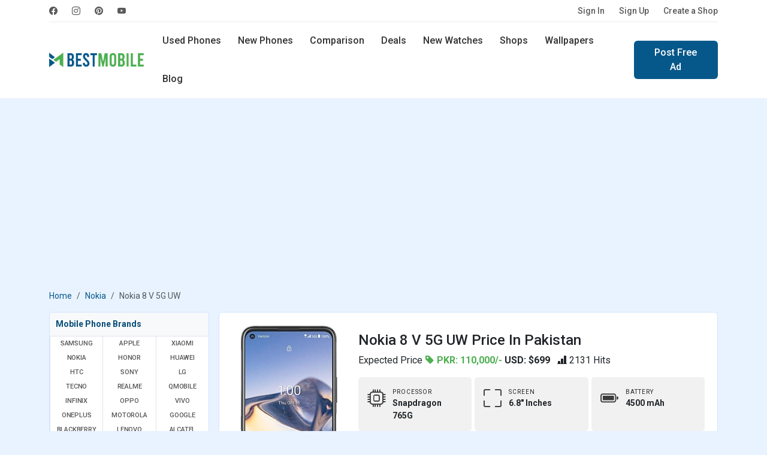

--- FILE ---
content_type: text/html; charset=UTF-8
request_url: https://www.bestmobile.pk/phone/nokia-8-v-5g-uw
body_size: 55021
content:
<!DOCTYPE html>
<html lang="en">
<head>
  <meta name="msvalidate.01" content="D5ACD31565AFF45280029684ABC7E860" />
  <title>Nokia 8 V 5G UW Price in Pakistan and Specifications</title>
  <meta charset="utf-8">
  <meta http-equiv="X-UA-Compatible" content="IE=edge">
  <meta name="viewport" content="width=device-width, initial-scale=1">
  <meta name="title" content="Nokia 8 V 5G UW Price in Pakistan and Specifications" />
  <meta name="description" content="Nokia 8 V 5G UW android 10 mobile phone price US Dollar 699 in USA. Features 4G, 6.8 inches IPS LCD Display, Quad camera, Fingerprint and FM radio." />
  <meta name="keywords" content="Nokia 8 V 5G UW price, Nokia 8 V 5G UW specs, android smartphones, Nokia 8 V 5G UW review, Nokia 8 V 5G UW price Pakistan, Pakistan mobiles" />
  <meta name="theme-color" content="#337ab7"/>
      <meta name="author" content="BestMobile">
    <meta name="robots" content="index, follow">
  <meta name="language" content="english" />
      <meta name="copyright" content="Waqas Hussain">
    <meta name="revisit-after" content="1 days">
  <link rel="apple-touch-icon" href="https://www.bestmobile.pk/assets/icon/icons-192.png">
  <link rel="icon" href="https://www.bestmobile.pk/assets/icon/favicon.ico">
  <link rel="alternate" href="https://www.bestmobile.pk/phone/nokia-8-v-5g-uw" hreflang="en-pk" />
  <meta name="sitecode" content="PK" />
  <meta name="last-modified" content="2025-11-15" />
  <link rel="manifest" href="https://www.bestmobile.pk/manifest.json">
  <!-- min core CSS -->
	<link rel="preconnect" href="https://fonts.googleapis.com">
	<link rel="preconnect" href="https://fonts.gstatic.com" crossorigin>
	<link href="https://fonts.googleapis.com/css2?family=Roboto:wght@400;500;700&display=swap" rel="stylesheet">

  <link href="https://www.bestmobile.pk/assets/plugins/bootstrap-5.3.3/css/bootstrap.min.css" rel="stylesheet">
  <link rel="stylesheet" href="https://cdn.jsdelivr.net/npm/bootstrap-icons@1.11.3/font/bootstrap-icons.min.css">
  <link rel="stylesheet" href="https://cdnjs.cloudflare.com/ajax/libs/select2/4.0.13/css/select2.min.css" />
  <link href="https://cdnjs.cloudflare.com/ajax/libs/jquery-nstslider/1.0.13/jquery.nstSlider.min.css" rel="stylesheet" />
  <link rel="stylesheet" href="https://www.bestmobile.pk/assets/css/style.css?v=94" media="all" type="text/css">
  
  <!-- core js -->
  <script src="https://cdnjs.cloudflare.com/ajax/libs/jquery/3.6.0/jquery.min.js"></script>
  <script src="https://www.bestmobile.pk/assets/plugins/bootstrap-5.3.3/js/bootstrap.bundle.min.js"></script>
  <script src="https://cdnjs.cloudflare.com/ajax/libs/select2/4.0.13/js/select2.min.js"></script>
  <script src="https://cdnjs.cloudflare.com/ajax/libs/jquery-nstslider/1.0.13/jquery.nstSlider.min.js"></script>
<script async src="https://www.bestmobile.pk/assets/plugins/lazysizes/lazysizes.min.js"></script>
  
  <!-- SEO tags -->
  <link rel="canonical" href="https://www.bestmobile.pk/phone/nokia-8-v-5g-uw" />
  <meta property="fb:app_id" content="2661652044114131" />
  <meta property="og:locale" content="en_US" />
  <meta property="og:type" content="article" />
  <meta property="og:title" content="Nokia 8 V 5G UW Price in Pakistan and Specifications" />
  <meta property="og:description" content="Nokia 8 V 5G UW android 10 mobile phone price US Dollar 699 in USA. Features 4G, 6.8 inches IPS LCD Display, Quad camera, Fingerprint and FM radio." />
  <meta property="og:url" content="https://www.bestmobile.pk/phone/nokia-8-v-5g-uw" />
  <meta property="og:site_name" content="Bestmobile Pakistan" />
  <meta property="article:publisher" content="https://www.facebook.com/bestmobile.pk" />
  <meta property="article:section" content="Webfonts" />
  <meta property="article:published_time" content="2021-02-23T22:54:52+00:00" />
  <meta property="og:image" content="https://www.bestmobile.pk/mobile_images/thumbs/Thumb_1670083105-nokia-8-v-5g-uw-price-in-us.webp" />
  <meta itemprop="name" content="Nokia 8 V 5G UW Price in Pakistan and Specifications">
  <meta itemprop="description" content="Nokia 8 V 5G UW android 10 mobile phone price US Dollar 699 in USA. Features 4G, 6.8 inches IPS LCD Display, Quad camera, Fingerprint and FM radio.">
  <meta itemprop="image" content="https://www.bestmobile.pk/mobile_images/thumbs/Thumb_1670083105-nokia-8-v-5g-uw-price-in-us.webp">

  <meta name="twitter:card" content="summary">
  <meta name="twitter:site" content="@bestmobile_pk">
  <meta name="twitter:title" content="Nokia 8 V 5G UW Price in Pakistan and Specifications">
  <meta name="twitter:description" content="Nokia 8 V 5G UW android 10 mobile phone price US Dollar 699 in USA. Features 4G, 6.8 inches IPS LCD Display, Quad camera, Fingerprint and FM radio.">
  <meta name="twitter:image" content="https://www.bestmobile.pk/mobile_images/thumbs/Thumb_1670083105-nokia-8-v-5g-uw-price-in-us.webp">
  <meta name="twitter:image:alt" content="Nokia 8 V 5G UW Price in Pakistan and Specifications">

  <script type="application/ld+json">
    {
      "@context": "https://schema.org",
      "@type": "Organization",
      "name": "BestMobile Pakistan",
      "url": "https://www.bestmobile.pk/",
      "logo": "https://www.bestmobile.pk/assets/images/best-mobile-logo.png",
      "sameAs": ["https://www.facebook.com/bestmobile.pk",
        "https://www.instagram.com/bestmobile.pk/",
        "https://www.pinterest.com/waqashussain91/bestmobile/"
      ]
    }
  </script>
  <script type="application/ld+json">
    {
      "@context": "https://schema.org/",
      "@type": "WebSite",
      "name": "BestMobile Pakistan",
      "url": "https://www.bestmobile.pk/"
    }
  </script>
  <meta name="p:domain_verify" content="b9c1d13b4d5fa3a016b9682a1e102200" />

 <script async src="https://pagead2.googlesyndication.com/pagead/js/adsbygoogle.js?client=ca-pub-9434779490860217" crossorigin="anonymous"></script>

</head>
<body>

    <header>
          <div class="navbar navbar-expand-lg top-nav">
  <div class="container">
    <div class="top-nav-wrap">
      <ul class="navbar-nav social-nav flex-sm-row me-auto">
	    <li class="nav-item">
                    <a class="nav-link" href="https://www.facebook.com/bestmobile.pk" rel="noopener"
                        title="BestMobile Pakistan on facebook" target="_blank"><i class="bi bi-facebook"></i></a>
                </li>
                <li class="nav-item">
                    <a class="nav-link" href="https://www.instagram.com/bestmobile.pk/" rel="noopener"
                        title="BestMobile Pakistan on instagram" target="_blank"><i class="bi bi-instagram"></i></a>
                </li>
                <li class="nav-item">
                    <a class="nav-link" href="https://www.pinterest.com/waqashussain91/bestmobile/" rel="noopener"
                        title="BestMobile Pakistan on pinterest" target="_blank"><i class="bi bi-pinterest"></i></a>
                </li>
                <li class="nav-item">
                    <a class="nav-link" href="https://www.youtube.com/@BestmobilePK" rel="noopener"
                        title="BestMobile Pakistan on YouTube" target="_blank"><i class="bi bi-youtube"></i></a>
                </li>
    </ul>
    <ul class="navbar-nav flex-sm-row auth-nav">
		<li class="nav-item">
        <a class="nav-link" title="Please Sign In" href="https://www.bestmobile.pk/user/login">Sign In</a>
      </li>
	  <li class="nav-item">
        <a class="nav-link" title="Let’s get you started! - Create Account" href="https://www.bestmobile.pk/user/signup">Sign Up</a>
      </li>
	  <li class="nav-item">
		<a class="nav-link" title="Advertise free online mobile phones shop" href="https://www.bestmobile.pk/add-shop">Create a Shop</a>
	  </li>
		
					
      
    </ul>
    </div>
  </div>
</div>
<div class="navbar navbar-expand-lg main-navbar">   
<div class="container">
  <a class="navbar-brand" href="https://www.bestmobile.pk/" title="BestMobile Pakistan">
    <img src="https://www.bestmobile.pk/assets/images/best-mobile-pakistan-logo.webp" class="lazyload" width="159" height="32" alt="BestMobile Pakistan" />
  </a>
  <a class="navbar-toggler" role="button" data-bs-toggle="offcanvas" data-bs-target="#offcanvasMenu"
            aria-controls="offcanvasMenu">
            <i class="bi bi-list"></i>
        </a>
  <div class="navbar-collapse d-sm-none">
  <ul class="nav me-sm-auto">
    <li class="nav-item">
      <a class="nav-link " href="https://www.bestmobile.pk/used-mobiles" title="Buy and Sell Used Mobiles in Pakistan">Used Phones</a>
    </li>
    <li class="nav-item">
      <a class="nav-link " href="https://www.bestmobile.pk/phones" title="Latest Mobile Phones in Pakistan">New Phones</a>
    </li>
    <li class="nav-item  d-sm-inline-block d-none">
      <a class="nav-link " href="https://www.bestmobile.pk/mobile-comparison" title="Mobile Phones comparison in Pakistan">Comparison</a>
    </li>
    <li class="nav-item">
      <a class="nav-link " href="https://www.bestmobile.pk/deals" title="BestMobile Phone Deals in Pakistan">Deals</a>
    </li>
	  <li class="nav-item d-sm-inline-block d-none">
      <a class="nav-link " href="https://www.bestmobile.pk/watches" title="Latest Smart Watches Prices in Pakistan">New Watches</a>
    </li>
    <li class="nav-item d-xl-inline-block d-lg-none d-md-none d-sm-none d-none">
      <a class="nav-link " href="https://www.bestmobile.pk/shops" title="Local Mobile Phone Shops in Pakistan">Shops</a>
    </li>
    <li class="nav-item d-xl-inline-block d-lg-none d-md-none d-sm-none d-none">
      <a class="nav-link " href="https://www.bestmobile.pk/wallpapers" title="Mobile Phone Wallpapers and Background">Wallpapers</a>
    </li>
    <li class="nav-item d-xl-inline-block d-lg-none d-md-none d-sm-none d-none">
      <a class="nav-link " href="https://www.bestmobile.pk/blog" title="Latest Mobile Phone News and Updates">Blog</a>
    </li>
  </ul>
    <div class="d-sm-flex d-none">
    <a href="https://www.bestmobile.pk/ad-post" class="btn btn-primary" title="Sell Mobile Phones in Pakistan">Post Free Ad</a>
    </div>
  </div>
  <div class="search-nav">
    <form action="https://www.bestmobile.pk/search" method="post">
	<input type="hidden" name="csrf_token_name" value="be7d2ab1e5a4575744e60a3a77af8d1d" />
      <div class="input-group">
        <span class="input-group-text" id="keyword"><i class="bi bi-search"></i></span>
        <input type="text" class="form-control" placeholder="Find Your Next Mobile..." name="keyword" value=""/>
        <button type="submit" class="btn">Search</button>
      </div>
    </form>
	<div class="d-flex justify-content-center">
		<a href="https://www.bestmobile.pk/advance-search/" class="btn btn-link text-dark"  title="open search panel">Advance Mobile Phones Filters</a>
	</div>
  </div> 
  </div>
</div>
<div class="offcanvas offcanvas-sidebar offcanvas-start" tabindex="-1" id="offcanvasMenu"
    aria-labelledby="offcanvasMenuLabel">
    <div class="offcanvas-body">
    <button type="button" class="btn-close" data-bs-dismiss="offcanvas" aria-label="Close"></button>
	
	
	    <div class="log-info">
                <p>Start selling or buying Mobile Phones</p>
                <div class="row">
                    <div class="col-6 d-grid">
                        <a href="https://www.bestmobile.pk/user/login" title="Please Sign In" class="btn btn-outline-primary">Sign In</a>
                    </div>
                    <div class="col-6 d-grid">
                        <a href="https://www.bestmobile.pk/user/signup" title="Create Account" class="btn btn-primary" >Sign Up</a>
                    </div>
                </div>
            </div>
			    <strong class="heading">Products</strong>
    
      <ul class="list-group list-group-flush">
        <li class="list-group-item"><a href="https://www.bestmobile.pk/" title="Best Mobile Phone Prices in Pakistan"> <span class="icon">
                        <i class="bi bi-house"></i>
                    </span> Home  <i class="bi bi-chevron-right"></i></a></li>
                    <li class="list-group-item  ">
                <a href="https://www.bestmobile.pk/used-mobiles" title="Buy and Sell Used Mobile in Pakistan">
                    <span class="icon">
                        <i class="bi bi-phone-flip"></i>
                    </span> Used Phones
                    <i class="bi bi-chevron-right"></i>
                </a>
            </li>
            <li class="list-group-item  "><a
                    href="https://www.bestmobile.pk/phones" title="List of all Newest Mobile Phones">
                    <span class="icon">
                        <i class="bi bi-phone"></i>
                    </span> New Phones
                    <i class="bi bi-chevron-right"></i>
                </a>
            </li>
            <li class="list-group-item  ">
                <a href="https://www.bestmobile.pk/mobile-comparison" title="Mobile Phones comparison in pakistan">
                    <span class="icon">
                        <i class="bi bi-arrow-left-right"></i>
                    </span> New Phones Comparison
                    <i class="bi bi-chevron-right"></i>
                </a>
            </li>
            <li class="list-group-item  ">
                <a href="https://www.bestmobile.pk/watches" title="Latest Smart Watches Prices in Pakistan">
                    <span class="icon">
                        <i class="bi bi-smartwatch"></i>
                    </span> New Watches
                    <i class="bi bi-chevron-right"></i>
                </a>
            </li>
            <li class="list-group-item  ">
                <a href="https://www.bestmobile.pk/shops" title="Mobile Phone Shops in Pakistan">
                    <span class="icon">
                        <i class="bi bi-shop"></i>
                    </span> Local Shops
                    <i class="bi bi-chevron-right"></i>
                </a>
            </li>
            <li class="list-group-item  ">
                <a href="https://www.bestmobile.pk/deals" title="Best Mobile Phone Deals in Pakistan">
                    <span class="icon">
                        <i class="bi bi-fire"></i>
                    </span> Deals
                    <i class="bi bi-chevron-right"></i>
                </a>
            </li>
            <li class="list-group-item"><a href="https://www.bestmobile.pk/advance-search/" title="Advance Search Tool for mobile phones">
            <span class="icon">
            <i class="bi bi-search"></i>
                    </span>
             Advance Search <i class="bi bi-chevron-right"></i>
            </a></li>
            </ul>
        <strong class="heading">Others</strong>
        <ul class="list-group list-group-flush">
        <li class="list-group-item  ">
                <a href="https://www.bestmobile.pk/wallpapers" title="Mobile Phone Wallpapers and Background">
                    <span class="icon">
                        <i class="bi bi-images"></i>
                    </span> Wallpapers
                    <i class="bi bi-chevron-right"></i>
                </a>
            </li>
            <li class="list-group-item  ">
                <a href="https://www.bestmobile.pk/videos" title="Best Mobile Phone Videos from YouTube">
                    <span class="icon">
                        <i class="bi bi-play-btn"></i>
                    </span> Videos
                    <i class="bi bi-chevron-right"></i>
                </a>
            </li>
            <li class="list-group-item  ">
                <a href="https://www.bestmobile.pk/thesaurus" title="Mobile Phone Thesaurus">
                    <span class="icon">
                        <i class="bi bi-file-text"></i>
                    </span> Thesaurus
                    <i class="bi bi-chevron-right"></i>
                </a>
            </li>
            <li class="list-group-item  ">
                <a href="https://www.bestmobile.pk/blog" title="Latest Mobile Phone News and Updates">
                    <span class="icon">
                        <i class="bi bi-pencil-square"></i>
                    </span> Blog
                    <i class="bi bi-chevron-right"></i>
                </a>
            </li>
        <li class="list-group-item">
            <a title="Mobile Brands Menu" data-bs-toggle="collapse" href="#collapsebrands_nav" role="button" aria-expanded="false" aria-controls="collapsebrands_nav">
            <span class="icon">
            <i class="bi bi-buildings"></i>
                    </span>  
             Brands <i class="bi bi-chevron-right"></i></a>
             <div class="collapse sub-collapse" id="collapsebrands_nav">
             <ul class="list-group list-group-flush">
			 								<li class="list-group-item">
					<a href="https://www.bestmobile.pk/phones/samsung" title="Newest Samsung Mobile Phone Prices in Pakistan">Samsung</a>
					</li>
								<li class="list-group-item">
					<a href="https://www.bestmobile.pk/phones/apple" title="Newest Apple Mobile Phone Prices in Pakistan">Apple</a>
					</li>
								<li class="list-group-item">
					<a href="https://www.bestmobile.pk/phones/xiaomi" title="Newest Xiaomi Mobile Phone Prices in Pakistan">Xiaomi</a>
					</li>
								<li class="list-group-item">
					<a href="https://www.bestmobile.pk/phones/nokia" title="Newest Nokia Mobile Phone Prices in Pakistan">Nokia</a>
					</li>
								<li class="list-group-item">
					<a href="https://www.bestmobile.pk/phones/honor" title="Newest Honor Mobile Phone Prices in Pakistan">Honor</a>
					</li>
								<li class="list-group-item">
					<a href="https://www.bestmobile.pk/phones/huawei" title="Newest Huawei Mobile Phone Prices in Pakistan">Huawei</a>
					</li>
								<li class="list-group-item">
					<a href="https://www.bestmobile.pk/phones/htc" title="Newest HTC Mobile Phone Prices in Pakistan">HTC</a>
					</li>
								<li class="list-group-item">
					<a href="https://www.bestmobile.pk/phones/sony" title="Newest Sony Mobile Phone Prices in Pakistan">Sony</a>
					</li>
								<li class="list-group-item">
					<a href="https://www.bestmobile.pk/phones/lg" title="Newest LG Mobile Phone Prices in Pakistan">LG</a>
					</li>
								<li class="list-group-item">
					<a href="https://www.bestmobile.pk/phones/tecno" title="Newest Tecno Mobile Phone Prices in Pakistan">Tecno</a>
					</li>
								<li class="list-group-item">
					<a href="https://www.bestmobile.pk/phones/realme" title="Newest Realme Mobile Phone Prices in Pakistan">Realme</a>
					</li>
								<li class="list-group-item">
					<a href="https://www.bestmobile.pk/phones/qmobile" title="Newest QMobile Mobile Phone Prices in Pakistan">QMobile</a>
					</li>
								<li class="list-group-item">
					<a href="https://www.bestmobile.pk/phones/infinix" title="Newest Infinix Mobile Phone Prices in Pakistan">Infinix</a>
					</li>
								<li class="list-group-item">
					<a href="https://www.bestmobile.pk/phones/oppo" title="Newest Oppo Mobile Phone Prices in Pakistan">Oppo</a>
					</li>
								<li class="list-group-item">
					<a href="https://www.bestmobile.pk/phones/vivo" title="Newest Vivo Mobile Phone Prices in Pakistan">Vivo</a>
					</li>
								<li class="list-group-item">
					<a href="https://www.bestmobile.pk/phones/oneplus" title="Newest OnePlus Mobile Phone Prices in Pakistan">OnePlus</a>
					</li>
								<li class="list-group-item">
					<a href="https://www.bestmobile.pk/phones/motorola" title="Newest Motorola Mobile Phone Prices in Pakistan">Motorola</a>
					</li>
								<li class="list-group-item">
					<a href="https://www.bestmobile.pk/phones/google" title="Newest Google Mobile Phone Prices in Pakistan">Google</a>
					</li>
								<li class="list-group-item">
					<a href="https://www.bestmobile.pk/phones/blackberry" title="Newest BlackBerry Mobile Phone Prices in Pakistan">BlackBerry</a>
					</li>
								<li class="list-group-item">
					<a href="https://www.bestmobile.pk/phones/lenovo" title="Newest Lenovo Mobile Phone Prices in Pakistan">Lenovo</a>
					</li>
								<li class="list-group-item">
					<a href="https://www.bestmobile.pk/phones/alcatel" title="Newest Alcatel Mobile Phone Prices in Pakistan">Alcatel</a>
					</li>
								<li class="list-group-item">
					<a href="https://www.bestmobile.pk/phones/meizu" title="Newest Meizu Mobile Phone Prices in Pakistan">Meizu</a>
					</li>
								<li class="list-group-item">
					<a href="https://www.bestmobile.pk/phones/zte" title="Newest ZTE Mobile Phone Prices in Pakistan">ZTE</a>
					</li>
								<li class="list-group-item">
					<a href="https://www.bestmobile.pk/phones/asus" title="Newest Asus Mobile Phone Prices in Pakistan">Asus</a>
					</li>
								<li class="list-group-item">
					<a href="https://www.bestmobile.pk/phones/microsoft" title="Newest Microsoft Mobile Phone Prices in Pakistan">Microsoft</a>
					</li>
								<li class="list-group-item">
					<a href="https://www.bestmobile.pk/phones/vodafone" title="Newest Vodafone Mobile Phone Prices in Pakistan">Vodafone</a>
					</li>
								<li class="list-group-item">
					<a href="https://www.bestmobile.pk/phones/tcl" title="Newest TCL Mobile Phone Prices in Pakistan">TCL</a>
					</li>
								<li class="list-group-item">
					<a href="https://www.bestmobile.pk/phones/zong" title="Newest Zong Mobile Phone Prices in Pakistan">Zong</a>
					</li>
								<li class="list-group-item">
					<a href="https://www.bestmobile.pk/phones/jazz" title="Newest Jazz Mobile Phone Prices in Pakistan">Jazz</a>
					</li>
								<li class="list-group-item">
					<a href="https://www.bestmobile.pk/phones/blu" title="Newest BLU Mobile Phone Prices in Pakistan">BLU</a>
					</li>
								<li class="list-group-item">
					<a href="https://www.bestmobile.pk/phones/sharp" title="Newest Sharp Mobile Phone Prices in Pakistan">Sharp</a>
					</li>
								<li class="list-group-item">
					<a href="https://www.bestmobile.pk/phones/ulefone" title="Newest Ulefone Mobile Phone Prices in Pakistan">Ulefone</a>
					</li>
								<li class="list-group-item">
					<a href="https://www.bestmobile.pk/phones/itel" title="Newest Itel Mobile Phone Prices in Pakistan">Itel</a>
					</li>
								<li class="list-group-item">
					<a href="https://www.bestmobile.pk/phones/micromax" title="Newest Micromax Mobile Phone Prices in Pakistan">Micromax</a>
					</li>
								<li class="list-group-item">
					<a href="https://www.bestmobile.pk/phones/poco" title="Newest Poco Mobile Phone Prices in Pakistan">Poco</a>
					</li>
								<li class="list-group-item">
					<a href="https://www.bestmobile.pk/phones/black-shark" title="Newest Black Shark Mobile Phone Prices in Pakistan">Black Shark</a>
					</li>
								<li class="list-group-item">
					<a href="https://www.bestmobile.pk/phones/nothing" title="Newest Nothing Mobile Phone Prices in Pakistan">Nothing</a>
					</li>
								<li class="list-group-item">
					<a href="https://www.bestmobile.pk/phones/nubia" title="Newest Nubia Mobile Phone Prices in Pakistan">Nubia</a>
					</li>
								<li class="list-group-item">
					<a href="https://www.bestmobile.pk/phones/elephone" title="Newest Elephone Mobile Phone Prices in Pakistan">Elephone</a>
					</li>
								<li class="list-group-item">
					<a href="https://www.bestmobile.pk/phones/acer" title="Newest Acer Mobile Phone Prices in Pakistan">Acer</a>
					</li>
								<li class="list-group-item">
					<a href="https://www.bestmobile.pk/phones/archos" title="Newest Archos Mobile Phone Prices in Pakistan">Archos</a>
					</li>
								<li class="list-group-item">
					<a href="https://www.bestmobile.pk/phones/blackview" title="Newest Blackview Mobile Phone Prices in Pakistan">Blackview</a>
					</li>
								<li class="list-group-item">
					<a href="https://www.bestmobile.pk/phones/xolo" title="Newest Xolo Mobile Phone Prices in Pakistan">Xolo</a>
					</li>
								<li class="list-group-item">
					<a href="https://www.bestmobile.pk/phones/razer" title="Newest Razer Mobile Phone Prices in Pakistan">Razer</a>
					</li>
								<li class="list-group-item">
					<a href="https://www.bestmobile.pk/phones/panasonic" title="Newest Panasonic Mobile Phone Prices in Pakistan">Panasonic</a>
					</li>
								<li class="list-group-item">
					<a href="https://www.bestmobile.pk/phones/oukitel" title="Newest Oukitel Mobile Phone Prices in Pakistan">Oukitel</a>
					</li>
								<li class="list-group-item">
					<a href="https://www.bestmobile.pk/phones/leagoo" title="Newest Leagoo Mobile Phone Prices in Pakistan">Leagoo</a>
					</li>
								<li class="list-group-item">
					<a href="https://www.bestmobile.pk/phones/lava" title="Newest Lava Mobile Phone Prices in Pakistan">Lava</a>
					</li>
								<li class="list-group-item">
					<a href="https://www.bestmobile.pk/phones/cat" title="Newest Cat Mobile Phone Prices in Pakistan">Cat</a>
					</li>
								<li class="list-group-item">
					<a href="https://www.bestmobile.pk/phones/doogee" title="Newest Doogee Mobile Phone Prices in Pakistan">Doogee</a>
					</li>
								<li class="list-group-item">
					<a href="https://www.bestmobile.pk/phones/cubot" title="Newest Cubot Mobile Phone Prices in Pakistan">Cubot</a>
					</li>
								<li class="list-group-item">
					<a href="https://www.bestmobile.pk/phones/t-mobile" title="Newest T-Mobile Mobile Phone Prices in Pakistan">T-Mobile</a>
					</li>
								<li class="list-group-item">
					<a href="https://www.bestmobile.pk/phones/fairphone" title="Newest Fairphone Mobile Phone Prices in Pakistan">Fairphone</a>
					</li>
								<li class="list-group-item">
					<a href="https://www.bestmobile.pk/phones/coolpad" title="Newest Coolpad Mobile Phone Prices in Pakistan">Coolpad</a>
					</li>
								<li class="list-group-item">
					<a href="https://www.bestmobile.pk/phones/nio" title="Newest NIO Mobile Phone Prices in Pakistan">NIO</a>
					</li>
								<li class="list-group-item">
					<a href="https://www.bestmobile.pk/phones/energizer" title="Newest Energizer Mobile Phone Prices in Pakistan">Energizer</a>
					</li>
								<li class="list-group-item">
					<a href="https://www.bestmobile.pk/phones/sparx" title="Newest Sparx Mobile Phone Prices in Pakistan">Sparx</a>
					</li>
								<li class="list-group-item">
					<a href="https://www.bestmobile.pk/phones/calme" title="Newest Calme Mobile Phone Prices in Pakistan">Calme</a>
					</li>
								<li class="list-group-item">
					<a href="https://www.bestmobile.pk/phones/hmd" title="Newest HMD Mobile Phone Prices in Pakistan">HMD</a>
					</li>
								<li class="list-group-item">
					<a href="https://www.bestmobile.pk/phones/umidigi" title="Newest UMIDIGI Mobile Phone Prices in Pakistan">UMIDIGI</a>
					</li>
								<li class="list-group-item">
					<a href="https://www.bestmobile.pk/phones/dcode" title="Newest Dcode Mobile Phone Prices in Pakistan">Dcode</a>
					</li>
								<li class="list-group-item">
					<a href="https://www.bestmobile.pk/phones/fujitsu" title="Newest Fujitsu Mobile Phone Prices in Pakistan">Fujitsu</a>
					</li>
								<li class="list-group-item">
					<a href="https://www.bestmobile.pk/phones/philips" title="Newest Philips Mobile Phone Prices in Pakistan">Philips</a>
					</li>
											</ul>
            </div>
          
        </li>
      </ul>
</div>
</div></header>
<section class="content py-4">
	<div class="container">
		<div class="row">
			<div class="col-md-12">
                <div class="app-download-toolbar">
                    
	<div class="row">
		<!--<div class="col-md-9 col-xs-9">
			<div class="media">
			  <div class="media-left">
				<a href="https://www.youtube.com/channel/UCvugwzP_U-F55Z3DZola8gg/" target="_blank" title="bestmobile pakistan app sell and buy used mobile">
				  <img class="media-object lazyload" width="60" height="60" data-src="assets/images/bestmobile-app-icon128x128.jpg" alt="bestmobile app sell and buy used mobile">
				</a>
			  </div>
			  <div class="media-body">
				<h4 class="media-heading">Bestmobile PK</h4>
				<p>Subscribe Our YouTube Channel for Mobile Updates</p>
			  </div>
			</div>
		</div>
		<div class="col-md-3 col-xs-3"><div class="yt-button">
			<i class="bi bi-youtube"></i></div>
		</div> -->
		
		<div class="col-md-12 col-xs-12">
		<a href="https://www.mobilefoon.com/" target="_blank" title="Mobilefoon: Mobile Phone Prices and Specifications in USA">
			<img class="img-responsive lazyload" src="https://www.bestmobile.pk/assets/images/banner/price-banner.jpg" alt="Mobilefoon: Mobile Phone Prices and Specifications in USA">
			</a>
		</div>
		
	</div>                </div>
				<div class="col-md-12 col-sm-12">
<!-- top nav banner -->
<ins class="adsbygoogle mb-3"
     style="display:block;height: 280px; margin:0px auto;text-align: center;"
     data-ad-client="ca-pub-9434779490860217"
     data-ad-slot="8868413490"
     data-ad-format="auto"
     data-full-width-responsive="true"></ins>
<script>
     (adsbygoogle = window.adsbygoogle || []).push({});
</script>
</div> 			</div>
		</div>
		<div class="row heading-toolbar">
			<div class="col-md-12">
				<nav aria-label="breadcrumb">
					<ol class="breadcrumb">
						<li class="breadcrumb-item"><a href="https://www.bestmobile.pk/">Home</a></li>
                        <li class="breadcrumb-item"><a href="https://www.bestmobile.pk/phones/nokia" title="Most Popular Nokia mobile phones in pakistan">Nokia</a></li>
						<li class="breadcrumb-item active" aria-current="page">Nokia 8 V 5G UW						</li>
					</ol>
				</nav>
			</div>
		</div>
		<div class="row g-sm-3 g-2">
			<div class="col-md-3 col-12 d-none d-sm-none d-md-none d-lg-block">
				<div class="panel x-panel brand-panel">
  <div class="panel-heading">
    <p class="panel-title">Mobile Phone Brands</p>
  </div>
  <div class="brand-menu">
  <ul class="row row-cols-lg-3 row-cols-md-4 g-0" id="mobile-brands-list">
              <li class="col"><a href="https://www.bestmobile.pk/phones/samsung" title="Latest Samsung Mobile Phones prices in pakistan">Samsung</a></li>
        <li class="col"><a href="https://www.bestmobile.pk/phones/apple" title="Latest Apple Mobile Phones prices in pakistan">Apple</a></li>
        <li class="col"><a href="https://www.bestmobile.pk/phones/xiaomi" title="Latest Xiaomi Mobile Phones prices in pakistan">Xiaomi</a></li>
        <li class="col"><a href="https://www.bestmobile.pk/phones/nokia" title="Latest Nokia Mobile Phones prices in pakistan">Nokia</a></li>
        <li class="col"><a href="https://www.bestmobile.pk/phones/honor" title="Latest Honor Mobile Phones prices in pakistan">Honor</a></li>
        <li class="col"><a href="https://www.bestmobile.pk/phones/huawei" title="Latest Huawei Mobile Phones prices in pakistan">Huawei</a></li>
        <li class="col"><a href="https://www.bestmobile.pk/phones/htc" title="Latest HTC Mobile Phones prices in pakistan">HTC</a></li>
        <li class="col"><a href="https://www.bestmobile.pk/phones/sony" title="Latest Sony Mobile Phones prices in pakistan">Sony</a></li>
        <li class="col"><a href="https://www.bestmobile.pk/phones/lg" title="Latest LG Mobile Phones prices in pakistan">LG</a></li>
        <li class="col"><a href="https://www.bestmobile.pk/phones/tecno" title="Latest Tecno Mobile Phones prices in pakistan">Tecno</a></li>
        <li class="col"><a href="https://www.bestmobile.pk/phones/realme" title="Latest Realme Mobile Phones prices in pakistan">Realme</a></li>
        <li class="col"><a href="https://www.bestmobile.pk/phones/qmobile" title="Latest QMobile Mobile Phones prices in pakistan">QMobile</a></li>
        <li class="col"><a href="https://www.bestmobile.pk/phones/infinix" title="Latest Infinix Mobile Phones prices in pakistan">Infinix</a></li>
        <li class="col"><a href="https://www.bestmobile.pk/phones/oppo" title="Latest Oppo Mobile Phones prices in pakistan">Oppo</a></li>
        <li class="col"><a href="https://www.bestmobile.pk/phones/vivo" title="Latest Vivo Mobile Phones prices in pakistan">Vivo</a></li>
        <li class="col"><a href="https://www.bestmobile.pk/phones/oneplus" title="Latest OnePlus Mobile Phones prices in pakistan">OnePlus</a></li>
        <li class="col"><a href="https://www.bestmobile.pk/phones/motorola" title="Latest Motorola Mobile Phones prices in pakistan">Motorola</a></li>
        <li class="col"><a href="https://www.bestmobile.pk/phones/google" title="Latest Google Mobile Phones prices in pakistan">Google</a></li>
        <li class="col"><a href="https://www.bestmobile.pk/phones/blackberry" title="Latest BlackBerry Mobile Phones prices in pakistan">BlackBerry</a></li>
        <li class="col"><a href="https://www.bestmobile.pk/phones/lenovo" title="Latest Lenovo Mobile Phones prices in pakistan">Lenovo</a></li>
        <li class="col"><a href="https://www.bestmobile.pk/phones/alcatel" title="Latest Alcatel Mobile Phones prices in pakistan">Alcatel</a></li>
        <li class="col"><a href="https://www.bestmobile.pk/phones/meizu" title="Latest Meizu Mobile Phones prices in pakistan">Meizu</a></li>
        <li class="col"><a href="https://www.bestmobile.pk/phones/zte" title="Latest ZTE Mobile Phones prices in pakistan">ZTE</a></li>
        <li class="col"><a href="https://www.bestmobile.pk/phones/asus" title="Latest Asus Mobile Phones prices in pakistan">Asus</a></li>
        <li class="col"><a href="https://www.bestmobile.pk/phones/microsoft" title="Latest Microsoft Mobile Phones prices in pakistan">Microsoft</a></li>
        <li class="col"><a href="https://www.bestmobile.pk/phones/vodafone" title="Latest Vodafone Mobile Phones prices in pakistan">Vodafone</a></li>
        <li class="col"><a href="https://www.bestmobile.pk/phones/tcl" title="Latest TCL Mobile Phones prices in pakistan">TCL</a></li>
        <li class="col"><a href="https://www.bestmobile.pk/phones/zong" title="Latest Zong Mobile Phones prices in pakistan">Zong</a></li>
        <li class="col"><a href="https://www.bestmobile.pk/phones/jazz" title="Latest Jazz Mobile Phones prices in pakistan">Jazz</a></li>
        <li class="col"><a href="https://www.bestmobile.pk/phones/blu" title="Latest BLU Mobile Phones prices in pakistan">BLU</a></li>
        <li class="col"><a href="https://www.bestmobile.pk/phones/sharp" title="Latest Sharp Mobile Phones prices in pakistan">Sharp</a></li>
        <li class="col"><a href="https://www.bestmobile.pk/phones/ulefone" title="Latest Ulefone Mobile Phones prices in pakistan">Ulefone</a></li>
        <li class="col"><a href="https://www.bestmobile.pk/phones/itel" title="Latest Itel Mobile Phones prices in pakistan">Itel</a></li>
        <li class="col"><a href="https://www.bestmobile.pk/phones/micromax" title="Latest Micromax Mobile Phones prices in pakistan">Micromax</a></li>
        <li class="col"><a href="https://www.bestmobile.pk/phones/poco" title="Latest Poco Mobile Phones prices in pakistan">Poco</a></li>
        <li class="col"><a href="https://www.bestmobile.pk/phones/black-shark" title="Latest Black Shark Mobile Phones prices in pakistan">Black Shark</a></li>
        <li class="col"><a href="https://www.bestmobile.pk/phones/nothing" title="Latest Nothing Mobile Phones prices in pakistan">Nothing</a></li>
        <li class="col"><a href="https://www.bestmobile.pk/phones/nubia" title="Latest Nubia Mobile Phones prices in pakistan">Nubia</a></li>
        <li class="col"><a href="https://www.bestmobile.pk/phones/elephone" title="Latest Elephone Mobile Phones prices in pakistan">Elephone</a></li>
        <li class="col"><a href="https://www.bestmobile.pk/phones/acer" title="Latest Acer Mobile Phones prices in pakistan">Acer</a></li>
        <li class="col"><a href="https://www.bestmobile.pk/phones/archos" title="Latest Archos Mobile Phones prices in pakistan">Archos</a></li>
        <li class="col"><a href="https://www.bestmobile.pk/phones/blackview" title="Latest Blackview Mobile Phones prices in pakistan">Blackview</a></li>
        <li class="col"><a href="https://www.bestmobile.pk/phones/xolo" title="Latest Xolo Mobile Phones prices in pakistan">Xolo</a></li>
        <li class="col"><a href="https://www.bestmobile.pk/phones/razer" title="Latest Razer Mobile Phones prices in pakistan">Razer</a></li>
        <li class="col"><a href="https://www.bestmobile.pk/phones/panasonic" title="Latest Panasonic Mobile Phones prices in pakistan">Panasonic</a></li>
        <li class="col"><a href="https://www.bestmobile.pk/phones/oukitel" title="Latest Oukitel Mobile Phones prices in pakistan">Oukitel</a></li>
        <li class="col"><a href="https://www.bestmobile.pk/phones/leagoo" title="Latest Leagoo Mobile Phones prices in pakistan">Leagoo</a></li>
        <li class="col"><a href="https://www.bestmobile.pk/phones/lava" title="Latest Lava Mobile Phones prices in pakistan">Lava</a></li>
        <li class="col"><a href="https://www.bestmobile.pk/phones/cat" title="Latest Cat Mobile Phones prices in pakistan">Cat</a></li>
        <li class="col"><a href="https://www.bestmobile.pk/phones/doogee" title="Latest Doogee Mobile Phones prices in pakistan">Doogee</a></li>
        <li class="col"><a href="https://www.bestmobile.pk/phones/cubot" title="Latest Cubot Mobile Phones prices in pakistan">Cubot</a></li>
        <li class="col"><a href="https://www.bestmobile.pk/phones/t-mobile" title="Latest T-Mobile Mobile Phones prices in pakistan">T-Mobile</a></li>
        <li class="col"><a href="https://www.bestmobile.pk/phones/fairphone" title="Latest Fairphone Mobile Phones prices in pakistan">Fairphone</a></li>
        <li class="col"><a href="https://www.bestmobile.pk/phones/coolpad" title="Latest Coolpad Mobile Phones prices in pakistan">Coolpad</a></li>
        <li class="col"><a href="https://www.bestmobile.pk/phones/nio" title="Latest NIO Mobile Phones prices in pakistan">NIO</a></li>
        <li class="col"><a href="https://www.bestmobile.pk/phones/energizer" title="Latest Energizer Mobile Phones prices in pakistan">Energizer</a></li>
        <li class="col"><a href="https://www.bestmobile.pk/phones/sparx" title="Latest Sparx Mobile Phones prices in pakistan">Sparx</a></li>
        <li class="col"><a href="https://www.bestmobile.pk/phones/calme" title="Latest Calme Mobile Phones prices in pakistan">Calme</a></li>
        <li class="col"><a href="https://www.bestmobile.pk/phones/hmd" title="Latest HMD Mobile Phones prices in pakistan">HMD</a></li>
        <li class="col"><a href="https://www.bestmobile.pk/phones/umidigi" title="Latest UMIDIGI Mobile Phones prices in pakistan">UMIDIGI</a></li>
        <li class="col"><a href="https://www.bestmobile.pk/phones/dcode" title="Latest Dcode Mobile Phones prices in pakistan">Dcode</a></li>
        <li class="col"><a href="https://www.bestmobile.pk/phones/fujitsu" title="Latest Fujitsu Mobile Phones prices in pakistan">Fujitsu</a></li>
        <li class="col"><a href="https://www.bestmobile.pk/phones/philips" title="Latest Philips Mobile Phones prices in pakistan">Philips</a></li>
    </ul>
	<a href="https://www.bestmobile.pk/advance-search/"  class="search-link" title="open search panel"><i class="bi bi-search"></i> Advance Search</a>
  </div>
</div>


<div class="panel x-panel none-panel">
  <div class="panel-heading">
    <p class="panel-title">Weekly TOP 10 Mobiles </p>
  </div>
  <ul class="list-group mini-list">
          <li class="list-group-item">
        <a href="https://www.bestmobile.pk/phone/realme-gt-7t" title="Realme GT 7T Weekly TOP Mobile Phone (35) hits">
          Realme GT 7T        </a>
      </li>
      <li class="list-group-item">
        <a href="https://www.bestmobile.pk/phone/samsung-galaxy-note-5" title="Samsung Galaxy Note 5 Weekly TOP Mobile Phone (23) hits">
          Samsung Galaxy Note 5        </a>
      </li>
      <li class="list-group-item">
        <a href="https://www.bestmobile.pk/phone/itel-a100c" title="Itel A100C Weekly TOP Mobile Phone (46) hits">
          Itel A100C        </a>
      </li>
      <li class="list-group-item">
        <a href="https://www.bestmobile.pk/phone/huawei-nova-10-pro" title="Huawei nova 10 Pro Weekly TOP Mobile Phone (44) hits">
          Huawei nova 10 Pro        </a>
      </li>
      <li class="list-group-item">
        <a href="https://www.bestmobile.pk/phone/realme-watch" title="Realme Watch Weekly TOP Mobile Phone (55) hits">
          Realme Watch        </a>
      </li>
      <li class="list-group-item">
        <a href="https://www.bestmobile.pk/phone/samsung-galaxy-a16-5g" title="Samsung Galaxy A16 5G Weekly TOP Mobile Phone (46) hits">
          Samsung Galaxy A16 5G        </a>
      </li>
      <li class="list-group-item">
        <a href="https://www.bestmobile.pk/phone/vivo-y30-5g" title="Vivo Y30 5G Weekly TOP Mobile Phone (35) hits">
          Vivo Y30 5G        </a>
      </li>
      <li class="list-group-item">
        <a href="https://www.bestmobile.pk/phone/oppo-reno-5g" title="Oppo Reno 5G Weekly TOP Mobile Phone (40) hits">
          Oppo Reno 5G        </a>
      </li>
      <li class="list-group-item">
        <a href="https://www.bestmobile.pk/phone/xiaomi-redmi-note-10-pro" title="Xiaomi Redmi Note 10 Pro Weekly TOP Mobile Phone (16) hits">
          Xiaomi Redmi Note 10 Pro        </a>
      </li>
      <li class="list-group-item">
        <a href="https://www.bestmobile.pk/phone/tecno-camon-40-pro-5g" title="Tecno Camon 40 Pro 5G Weekly TOP Mobile Phone (287) hits">
          Tecno Camon 40 Pro 5G        </a>
      </li>
  </ul>
</div>

<div class="panel x-panel none-panel">
  <div class="panel-heading">
    <p class="panel-title">TOP 10 Mobile HITS</p>
  </div>
  <ul class="list-group mini-list">
          <li class="list-group-item"><a href="https://www.bestmobile.pk/phone/jazz-digit-4g" title="Jazz Digit 4G Mobile phone Rank TOP 10 (107448) hits">
          Jazz Digit 4G        </a></li>
      <li class="list-group-item"><a href="https://www.bestmobile.pk/phone/sharp-aquos-r2" title="Sharp Aquos R2 Mobile phone Rank TOP 10 (62663) hits">
          Sharp Aquos R2        </a></li>
      <li class="list-group-item"><a href="https://www.bestmobile.pk/phone/vivo-y12s" title="Vivo Y12s Mobile phone Rank TOP 10 (61600) hits">
          Vivo Y12s        </a></li>
      <li class="list-group-item"><a href="https://www.bestmobile.pk/phone/oppo-f17-pro" title="Oppo F17 Pro Mobile phone Rank TOP 10 (49595) hits">
          Oppo F17 Pro        </a></li>
      <li class="list-group-item"><a href="https://www.bestmobile.pk/phone/samsung-galaxy-m31" title="Samsung Galaxy M31 Mobile phone Rank TOP 10 (43935) hits">
          Samsung Galaxy M31        </a></li>
      <li class="list-group-item"><a href="https://www.bestmobile.pk/phone/samsung-galaxy-m11" title="Samsung Galaxy M11 Mobile phone Rank TOP 10 (40110) hits">
          Samsung Galaxy M11        </a></li>
      <li class="list-group-item"><a href="https://www.bestmobile.pk/phone/infinix-hot-10" title="Infinix Hot 10 Mobile phone Rank TOP 10 (37029) hits">
          Infinix Hot 10        </a></li>
      <li class="list-group-item"><a href="https://www.bestmobile.pk/phone/samsung-galaxy-a31" title="Samsung Galaxy A31 Mobile phone Rank TOP 10 (36849) hits">
          Samsung Galaxy A31        </a></li>
      <li class="list-group-item"><a href="https://www.bestmobile.pk/phone/samsung-galaxy-m31s" title="Samsung Galaxy M31s Mobile phone Rank TOP 10 (33607) hits">
          Samsung Galaxy M31s        </a></li>
      <li class="list-group-item"><a href="https://www.bestmobile.pk/phone/realme-7" title="Realme 7 Mobile phone Rank TOP 10 (29707) hits">
          Realme 7        </a></li>
  </ul>
</div>
<!--160x600
<div class="AdsbySOD ads160x600"></div>-->
<div class="panel x-panel none-panel">
  <div class="panel-heading">
    <p class="panel-title">Mobile by Price</p>
  </div>
  <ul class="list-group mini-list">
    <li class="list-group-item"><a href="https://www.bestmobile.pk/price/250000-to-500000-rs" title="250,000 to Above Mobile Phones Price in Pakistan">Prices &gt; 250,000</a></li>
    <li class="list-group-item"><a href="https://www.bestmobile.pk/price/45000-to-250000-rs" title="45000 to 250,000 Mobile Phones Price in Pakistan">250,000 - 45,000</a></li>
    <li class="list-group-item"><a href="https://www.bestmobile.pk/price/35001-to-45000-rs" title="35,001 to 45,000 Mobile Phones Price in Pakistan">35,001 - 45,000</a></li>
    <li class="list-group-item"><a href="https://www.bestmobile.pk/price/25001-to-35000-rs" title="25,001 to 35,000 Mobile Phones Price in Pakistan">25,001 - 35,000</a></li>
    <li class="list-group-item"><a href="https://www.bestmobile.pk/price/15001-to-25000-rs" title="15,001 to 25,000 Mobile Phones Price in Pakistan">15,001 - 25,000</a></li>
    <li class="list-group-item"><a href="https://www.bestmobile.pk/price/10001-to-15000-rs" title="10,001 to 15,000 Mobile Phones Price in Pakistan">10,001 - 15,000</a></li>
    <li class="list-group-item"><a href="https://www.bestmobile.pk/price/5001-to-10000-rs" title="5,001 to 10,000 Mobile Phones Price in Pakistan">5,001 - 10,000</a></li>
    <li class="list-group-item"><a href="https://www.bestmobile.pk/price/0-to-5001-rs" title="Less than 5000 Mobile Phones Price in Pakistan">Prices &lt; 5000</a> </li> </ul> <div class="panel-heading">
          <p class="panel-title">Mobile by Screen</p>
</div>
<ul class="list-group mini-list">
  <li class="list-group-item"><a href="https://www.bestmobile.pk/screen/7-to-10-inches" title="7.0 to Above Mobile Phones inches Display in Pakistan">Screen &gt; 7.0 inch</a></li>
  <li class="list-group-item"><a href="https://www.bestmobile.pk/screen/5-to-6.9-inches" title="5.0 inch to 6.9 inches Mobile Phones Display  in Pakistan">5.0 inch - 6.9 inch</a></li>
  <li class="list-group-item"><a href="https://www.bestmobile.pk/screen/4.1-to-4.9-inches" title="4.1 inch to 4.9 inches Mobile Phones Display  in Pakistan">4.1 inch - 4.9 inch</a></li>
  <li class="list-group-item"><a href="https://www.bestmobile.pk/screen/3-to-4-inches" title="3.0 inch to 4.0 inches Mobile Phones Display  in Pakistan">3.0 inch - 4.0 inch</a></li>
  <li class="list-group-item"><a href="https://www.bestmobile.pk/screen/0-to-3-inches" title="Less than 3 Inches Mobile Phones Display in Pakistan">Less Then 3 Inches</a></li>
</ul>
<div class="panel-heading">
  <p class="panel-title">Mobile by RAM</p>
</div>
<ul class="list-group mini-list">
  <li class="list-group-item"><a href="https://www.bestmobile.pk/ram/1GB-RAM-mobile-phones" title="1GB RAM Mobile Phones Price in Pakistan">1GB RAM</a></li>
  <li class="list-group-item"><a href="https://www.bestmobile.pk/ram/2GB-RAM-mobile-phones" title="2GB RAM Mobile Phones  Price in Pakistan">2GB RAM</a></li>
  <li class="list-group-item"><a href="https://www.bestmobile.pk/ram/3GB-RAM-mobile-phones" title="3GB RAM Mobile Phones  Price in Pakistan">3GB RAM</a></li>
  <li class="list-group-item"><a href="https://www.bestmobile.pk/ram/4GB-RAM-mobile-phones" title="4GB RAM Mobile Phones  Price in Pakistan">4GB RAM</a></li>
  <li class="list-group-item"><a href="https://www.bestmobile.pk/ram/6GB-RAM-mobile-phones" title="6GB RAM Mobile Phones  Price in Pakistan">6GB RAM</a></li>
  <li class="list-group-item"><a href="https://www.bestmobile.pk/ram/8GB-RAM-mobile-phones" title="8GB RAM Mobile Phones  Price in Pakistan">8GB RAM</a></li>
  <li class="list-group-item"><a href="https://www.bestmobile.pk/ram/10GB-RAM-mobile-phones" title="10GB RAM Mobile Phones  Price in Pakistan">10GB RAM</a></li>
  <li class="list-group-item"><a href="https://www.bestmobile.pk/ram/12GB-RAM-mobile-phones" title="12GB RAM Mobile Phones  Price in Pakistan">12GB RAM</a></li>
  <li class="list-group-item"><a href="https://www.bestmobile.pk/ram/16GB-RAM-mobile-phones" title="16GB RAM Mobile Phones  Price in Pakistan">16GB RAM</a></li>
</ul>
<div class="panel-heading">
  <p class="panel-title">Mobile by Network</p>
</div>
<ul class="list-group mini-list">
      <li class="list-group-item"><a href="https://www.bestmobile.pk/network/2g-bands" title="2G bands Mobile Phones  Price in Pakistan">2G bands</a></li>
      <li class="list-group-item"><a href="https://www.bestmobile.pk/network/3g-bands" title="3G bands Mobile Phones  Price in Pakistan">3G bands</a></li>
      <li class="list-group-item"><a href="https://www.bestmobile.pk/network/4g-bands" title="4G bands Mobile Phones  Price in Pakistan">4G bands</a></li>
      <li class="list-group-item"><a href="https://www.bestmobile.pk/network/5g-bands" title="5G bands Mobile Phones  Price in Pakistan">5G bands</a></li>
      <li class="list-group-item"><a href="https://www.bestmobile.pk/network/no-bands" title="No Bands Mobile Phones  Price in Pakistan">No Bands</a></li>
  </ul>
<div class="panel-heading">
  <p class="panel-title">Mobile by OS</p>
</div>
<ul class="list-group mini-list">
      <li class="list-group-item"><a href="https://www.bestmobile.pk/os/android" title="Android Mobile Phones  Price in Pakistan">Android</a></li>
    <li class="list-group-item"><a href="https://www.bestmobile.pk/os/blackberry" title="Blackberry Mobile Phones  Price in Pakistan">Blackberry</a></li>
    <li class="list-group-item"><a href="https://www.bestmobile.pk/os/ios" title="IOS Mobile Phones  Price in Pakistan">IOS</a></li>
    <li class="list-group-item"><a href="https://www.bestmobile.pk/os/windows-phone" title="Windows Phone Mobile Phones  Price in Pakistan">Windows Phone</a></li>
    <li class="list-group-item"><a href="https://www.bestmobile.pk/os/firefox-os" title="Firefox OS Mobile Phones  Price in Pakistan">Firefox OS</a></li>
    <li class="list-group-item"><a href="https://www.bestmobile.pk/os/symbian" title="Symbian Mobile Phones  Price in Pakistan">Symbian</a></li>
    <li class="list-group-item"><a href="https://www.bestmobile.pk/os/asha" title="Asha Mobile Phones  Price in Pakistan">Asha</a></li>
    <li class="list-group-item"><a href="https://www.bestmobile.pk/os/tizen" title="Tizen Mobile Phones  Price in Pakistan">Tizen</a></li>
    <li class="list-group-item"><a href="https://www.bestmobile.pk/os/series-30-plus" title="Series 30+ Mobile Phones  Price in Pakistan">Series 30+</a></li>
    <li class="list-group-item"><a href="https://www.bestmobile.pk/os/unknown" title="Unknown Mobile Phones  Price in Pakistan">Unknown</a></li>
    <li class="list-group-item"><a href="https://www.bestmobile.pk/os/kaios" title="KaiOS Mobile Phones  Price in Pakistan">KaiOS</a></li>
    <li class="list-group-item"><a href="https://www.bestmobile.pk/os/watchos" title="WatchOS Mobile Phones  Price in Pakistan">WatchOS</a></li>
    <li class="list-group-item"><a href="https://www.bestmobile.pk/os/huawei-lite-os" title="Huawei Lite OS Mobile Phones  Price in Pakistan">Huawei Lite OS</a></li>
    <li class="list-group-item"><a href="https://www.bestmobile.pk/os/bada" title="Bada Mobile Phones  Price in Pakistan">Bada</a></li>
    <li class="list-group-item"><a href="https://www.bestmobile.pk/os/android-wear" title="Android Wear Mobile Phones  Price in Pakistan">Android Wear</a></li>
    <li class="list-group-item"><a href="https://www.bestmobile.pk/os/tencent" title="Tencent Mobile Phones  Price in Pakistan">Tencent</a></li>
    <li class="list-group-item"><a href="https://www.bestmobile.pk/os/huawei-wearable" title="Huawei wearable Mobile Phones  Price in Pakistan">Huawei wearable</a></li>
    <li class="list-group-item"><a href="https://www.bestmobile.pk/os/proprietary-platform" title="Proprietary platform Mobile Phones  Price in Pakistan">Proprietary platform</a></li>
    <li class="list-group-item"><a href="https://www.bestmobile.pk/os/nucleus" title="Nucleus Mobile Phones  Price in Pakistan">Nucleus</a></li>
    <li class="list-group-item"><a href="https://www.bestmobile.pk/os/harmonyos" title="HarmonyOS Mobile Phones  Price in Pakistan">HarmonyOS</a></li>
    <li class="list-group-item"><a href="https://www.bestmobile.pk/os/flyme" title="Flyme Mobile Phones  Price in Pakistan">Flyme</a></li>
</ul>
</div>			</div>
			<div class="col-12 col-sm-12 col-md-12 col-lg-9">
                <div class="card mb-3 p-3 card-detail-mob">
                    <div class="d-sm-flex flex-sm-row flex-column">
                        <div class="flex-shrink-0">
                                                                <img class="img" src="https://www.bestmobile.pk/mobile_images/Original_1670083105-nokia-8-v-5g-uw-price-in-us.webp" alt="Nokia 8 V 5G UW Price In Pakistan" loading="lazy" width="200" height="360" />
                                                    </div>
                        <div class="flex-grow-1 ms-sm-3 ms-0">
                            <h1 class="card-title">Nokia 8 V 5G UW Price In Pakistan</h1>
                            <ul class="list-inline">
                                <li class="list-inline-item">
                                
                                    Expected Price  
                                    <strong class="text-success"><i class="bi bi-tag-fill"></i> PKR: 110,000/-</strong>

                                    <strong>USD: $699</strong>
                                </li>
                                <li class="list-inline-item"><i class="bi bi-bar-chart-line-fill"></i> 2131 Hits</li>
                            </ul>
                            <div class="basic-specs mb-3">
                                <ul class="basic-specs-list  d-flex align-content-star flex-wrap">
                                    <li>
                                        <div class="text-wrap">
                                            <div class="icon"> <i class="bi bi-cpu"></i> </div>
                                            <span>processor</span><br>
                                            <strong>Snapdragon 765G</strong>
                                        </div>
                                    </li>
                                    <li>
                                        <div class="text-wrap">
                                            <div class="icon"> <i class="bi bi-fullscreen"></i> </div>
                                            <span>screen</span><br>
                                            <strong>6.8" Inches</strong>
                                        </div>
                                    </li>
                                    <li>
                                        <div class="text-wrap">
                                            <div class="icon"> <i class="bi bi-battery-full"></i> </div>
                                            <span>battery</span><br>
                                            <strong>4500 mAh</strong>
                                        </div>
                                    </li>
                                    <li>
                                        <div class="text-wrap">
                                            <div class="icon"> <i class="bi bi-camera"></i> </div>
                                            <span>camera</span><br>
                                            <strong>64 MP </strong>
                                        </div>
                                    </li>
                                    <li>
                                        <div class="text-wrap">
                                            <div class="icon"> <i class="bi bi-memory"></i> </div>
                                            <span>Memory</span><br>
                                            <strong>6 GB, 64GB</strong>
                                        </div>
                                    </li>
                                    <li>
                                        <div class="text-wrap">
                                            <div class="icon"> <i class="bi bi-aspect-ratio"></i> </div>
                                            <span>physical</span><br>
                                            <strong>1080 x 2400 pixels</strong>
                                        </div>
                                    </li>
                                </ul>
                            </div>
                            <div class="row">
                            <div class="col-12 col-sm-12 col-sm-12 col-lg-6 ">
                            <div class="input-group">
                                <select class="form-select select2" name="mobi" id="mobi">
                                    <option value="">Select Mobile</option>
                                                                            <option value="samsung-galaxy-a5-2016">Samsung Galaxy A5 (2016)</option>
                                                                            <option value="huawei-honor-5x">Huawei Honor 5X</option>
                                                                            <option value="apple-iphone-se">Apple iPhone SE</option>
                                                                            <option value="microsoft-lumia-535">Microsoft Lumia 535</option>
                                                                            <option value="lenovo-s60">Lenovo S60</option>
                                                                            <option value="qmobile-noir-z10">QMobile Noir Z10</option>
                                                                            <option value="oneplus-one">OnePlus One</option>
                                                                            <option value="samsung-galaxy-s6-edge">Samsung Galaxy S6 edge</option>
                                                                            <option value="sony-xperia-z1">Sony Xperia Z1</option>
                                                                            <option value="htc-desire-eye">HTC Desire Eye</option>
                                                                            <option value="lg-nexus-5x">LG Nexus 5X</option>
                                                                            <option value="nokia-230">Nokia 230</option>
                                                                            <option value="huawei-p9">Huawei P9</option>
                                                                            <option value="apple-iphone-6">Apple iphone 6</option>
                                                                            <option value="lenovo-s90">Lenovo S90</option>
                                                                            <option value="samsung-galaxy-j3-2016">Samsung Galaxy J3 (2016)</option>
                                                                            <option value="apple-iphone-6-plus">Apple iPhone 6 Plus</option>
                                                                            <option value="qmobile-noir-z12">QMobile Noir Z12</option>
                                                                            <option value="nokia-225">Nokia 225</option>
                                                                            <option value="blackberry-z10">BlackBerry Z10</option>
                                                                            <option value="samsung-galaxy-s6">Samsung Galaxy S6</option>
                                                                            <option value="samsung-galaxy-note-5">Samsung Galaxy Note 5</option>
                                                                            <option value="apple-iphone-6s">Apple iPhone 6s</option>
                                                                            <option value="microsoft-lumia-640-lte">Microsoft Lumia 640 LTE</option>
                                                                            <option value="sony-xperia-z3-plus">Sony Xperia Z3 Plus</option>
                                                                            <option value="lg-g2">LG G2</option>
                                                                            <option value="motorola-nexus-6">Motorola Nexus 6</option>
                                                                            <option value="htc-one-m8">HTC One (M8)</option>
                                                                            <option value="lg-g5">LG G5</option>
                                                                            <option value="htc-desire-320">HTC Desire 320</option>
                                                                            <option value="samsung-galaxy-a3-2016">Samsung Galaxy A3 (2016)</option>
                                                                            <option value="apple-iphone-6s-plus">Apple iPhone 6s Plus</option>
                                                                            <option value="sony-xperia-z3-compact">Sony Xperia Z3 Compact</option>
                                                                            <option value="lg-v10">LG V10</option>
                                                                            <option value="blackberry-torch-9860">BlackBerry Torch 9860</option>
                                                                            <option value="huawei-mate-8">Huawei Mate 8</option>
                                                                            <option value="microsoft-lumia-532">Microsoft Lumia 532</option>
                                                                            <option value="samsung-galaxy-c5">Samsung Galaxy C5</option>
                                                                            <option value="samsung-galaxy-c7">Samsung Galaxy C7</option>
                                                                            <option value="samsung-galaxy-j3-pro">Samsung Galaxy J3 Pro</option>
                                                                            <option value="samsung-galaxy-note-7">Samsung Galaxy Note 7</option>
                                                                            <option value="lenovo-vibe-k4-note-a7010">Lenovo Vibe K4 Note A7010</option>
                                                                            <option value="xiaomi-redmi-note-3">Xiaomi Redmi Note 3</option>
                                                                            <option value="microsoft-lumia-650">Microsoft Lumia 650</option>
                                                                            <option value="sony-xperia-zl">Sony Xperia ZL</option>
                                                                            <option value="qmobile-noir-s9">QMobile Noir S9</option>
                                                                            <option value="xiaomi-mi-5">Xiaomi Mi 5</option>
                                                                            <option value="lg-stylus-2-plus">LG Stylus 2 Plus</option>
                                                                            <option value="samsung-galaxy-core-prime">Samsung Galaxy Core Prime</option>
                                                                            <option value="qmobile-noir-e8">QMobile Noir E8</option>
                                                                            <option value="oneplus-2">OnePlus 2</option>
                                                                            <option value="oneplus-x">OnePlus X</option>
                                                                            <option value="oppo-r5">Oppo R5</option>
                                                                            <option value="lenovo-vibe-x2">Lenovo Vibe X2</option>
                                                                            <option value="oneplus-3">OnePlus 3</option>
                                                                            <option value="microsoft-lumia-540-dual-sim">Microsoft Lumia 540 Dual SIM</option>
                                                                            <option value="samsung-galaxy-j2-2016">Samsung Galaxy J2 (2016)</option>
                                                                            <option value="samsung-galaxy-a8-2016">Samsung Galaxy A8 (2016)</option>
                                                                            <option value="nokia-xl">Nokia XL</option>
                                                                            <option value="samsung-galaxy-j1-2016">Samsung Galaxy J1 (2016)</option>
                                                                            <option value="sony-xperia-m-ultra">Sony Xperia M Ultra</option>
                                                                            <option value="lg-g5-se">LG G5 SE</option>
                                                                            <option value="huawei-honor-holly-2-plus">Huawei Honor Holly 2 Plus</option>
                                                                            <option value="motorola-moto-x-force">Motorola Moto X Force</option>
                                                                            <option value="htc-desire-530">HTC Desire 530</option>
                                                                            <option value="lenovo-k5-note">Lenovo K5 Note</option>
                                                                            <option value="apple-iphone-7">Apple iPhone 7</option>
                                                                            <option value="nokia-asha-230">Nokia Asha 230</option>
                                                                            <option value="sony-xperia-x">Sony Xperia X</option>
                                                                            <option value="sony-xperia-z-ultra">Sony Xperia Z Ultra</option>
                                                                            <option value="qmobile-noir-z9">QMobile Noir Z9</option>
                                                                            <option value="samsung-galaxy-on7-pro">Samsung Galaxy On7 Pro</option>
                                                                            <option value="microsoft-lumia-950-xl-dual-sim">Microsoft Lumia 950 XL Dual SIM</option>
                                                                            <option value="nokia-lumia-638">Nokia Lumia 638</option>
                                                                            <option value="sony-xperia-e5">Sony Xperia E5</option>
                                                                            <option value="motorola-moto-z-force">Motorola Moto Z Force</option>
                                                                            <option value="lg-x-skin">LG X Skin</option>
                                                                            <option value="lenovo-vibe-a">Lenovo Vibe A</option>
                                                                            <option value="htc-desire-628">HTC Desire 628</option>
                                                                            <option value="huawei-honor-note-8">Huawei Honor Note 8</option>
                                                                            <option value="oppo-f1s">Oppo F1s</option>
                                                                            <option value="xiaomi-redmi-pro">Xiaomi Redmi Pro</option>
                                                                            <option value="microsoft-lumia-950-xl">Microsoft Lumia 950 XL</option>
                                                                            <option value="motorola-moto-e-3rd-gen">Motorola Moto E (3rd gen)</option>
                                                                            <option value="lenovo-vibe-c2">Lenovo Vibe C2</option>
                                                                            <option value="huawei-honor-8">Huawei Honor 8</option>
                                                                            <option value="sony-xperia-xa-ultra">Sony Xperia XA Ultra</option>
                                                                            <option value="htc-one-m9-prime-camera">HTC One M9 Prime Camera</option>
                                                                            <option value="oppo-a37">Oppo A37</option>
                                                                            <option value="nokia-lumia-735">Nokia Lumia 735</option>
                                                                            <option value="xiaomi-redmi-3x">Xiaomi Redmi 3x</option>
                                                                            <option value="motorola-moto-z">Motorola Moto Z</option>
                                                                            <option value="lenovo-phab-2-plus">Lenovo Phab 2 Plus</option>
                                                                            <option value="microsoft-lumia-950">Microsoft Lumia 950</option>
                                                                            <option value="huawei-honor-5a">Huawei Honor 5A</option>
                                                                            <option value="samsung-galaxy-on5-pro">Samsung Galaxy On5 Pro</option>
                                                                            <option value="samsung-galaxy-s7">Samsung Galaxy S7</option>
                                                                            <option value="huawei-p8-lite">Huawei P8 lite</option>
                                                                            <option value="samsung-galaxy-j7-2016">Samsung Galaxy J7 (2016)</option>
                                                                            <option value="samsung-galaxy-s7-edge">Samsung Galaxy S7 edge</option>
                                                                            <option value="xiaomi-redmi-note-4">Xiaomi Redmi Note 4</option>
                                                                            <option value="samsung-galaxy-j5-2016">Samsung Galaxy J5 (2016)</option>
                                                                            <option value="xiaomi-redmi-3s">Xiaomi Redmi 3s</option>
                                                                            <option value="huawei-g9-plus">Huawei G9 Plus</option>
                                                                            <option value="huawei-nexus-6p">Huawei Nexus 6P</option>
                                                                            <option value="lg-nexus-5">LG Nexus 5</option>
                                                                            <option value="samsung-galaxy-s6-edge-plus">Samsung Galaxy S6 edge+</option>
                                                                            <option value="samsung-galaxy-s5">Samsung Galaxy S5</option>
                                                                            <option value="samsung-galaxy-note-4">Samsung Galaxy Note 4</option>
                                                                            <option value="huawei-p8">Huawei P8</option>
                                                                            <option value="apple-iphone">Apple iPhone</option>
                                                                            <option value="samsung-i9300-galaxy-s3">Samsung Galaxy S III</option>
                                                                            <option value="nokia-lumia-1020">Nokia Lumia 1020</option>
                                                                            <option value="apple-iphone-5s">Apple iPhone 5s</option>
                                                                            <option value="apple-iphone-7-plus">Apple iPhone 7 Plus</option>
                                                                            <option value="apple-iphone-5c">Apple iPhone 5c</option>
                                                                            <option value="samsung-i9500-galaxy-s4">Samsung Galaxy S4</option>
                                                                            <option value="huawei-honor-4c">Huawei Honor 4C</option>
                                                                            <option value="qmobile-noir-s1">QMobile Noir S1</option>
                                                                            <option value="sony-xperia-m5">Sony Xperia M5</option>
                                                                            <option value="sony-xperia-xa">Sony Xperia XA</option>
                                                                            <option value="lg-g4">LG G4</option>
                                                                            <option value="lg-g3">LG G3</option>
                                                                            <option value="nokia-lumia-930">Nokia Lumia 930</option>
                                                                            <option value="nokia-lumia-720">Nokia Lumia 720</option>
                                                                            <option value="xiaomi-mi-max">Xiaomi Mi Max</option>
                                                                            <option value="qmobile-noir-z8">QMobile Noir Z8</option>
                                                                            <option value="qmobile-noir-z8-plus">QMobile Noir Z8 Plus</option>
                                                                            <option value="sony-xperia-z2">Sony Xperia Z2</option>
                                                                            <option value="lg-v20">LG V20</option>
                                                                            <option value="samsung-galaxy-note-3">Samsung Galaxy Note 3</option>
                                                                            <option value="motorola-moto-g4-plus">Motorola Moto G4 Plus</option>
                                                                            <option value="sony-xperia-z5-premium">Sony Xperia Z5 Premium</option>
                                                                            <option value="lg-x-power">LG X power</option>
                                                                            <option value="htc-one-x9">HTC One X9</option>
                                                                            <option value="huawei-y6">Huawei Y6</option>
                                                                            <option value="blackberry-priv">BlackBerry Priv</option>
                                                                            <option value="htc-desire-728-dual-sim">HTC Desire 728 Dual Sim</option>
                                                                            <option value="huawei-y5-ii">Huawei Y5 II</option>
                                                                            <option value="qmobile-noir-lt600">QMobile Noir LT600</option>
                                                                            <option value="samsung-galaxy-e7">Samsung Galaxy E7</option>
                                                                            <option value="samsung-galaxy-grand-prime">Samsung Galaxy Grand Prime</option>
                                                                            <option value="huawei-p9-lite">Huawei P9 lite</option>
                                                                            <option value="samsung-galaxy-j5">Samsung Galaxy J5</option>
                                                                            <option value="nokia-lumia-520">Nokia Lumia 520</option>
                                                                            <option value="nokia-216">Nokia 216</option>
                                                                            <option value="apple-iphone-5">Apple iPhone 5</option>
                                                                            <option value="apple-iphone-4s">Apple iPhone 4s</option>
                                                                            <option value="qmobile-noir-x900">QMobile Noir X900</option>
                                                                            <option value="alcatel-pop-star">Alcatel Pop Star</option>
                                                                            <option value="alcatel-pop-4">Alcatel Pop 4</option>
                                                                            <option value="lenovo-vibe-c">Lenovo Vibe C</option>
                                                                            <option value="lg-k4">LG K4</option>
                                                                            <option value="lg-k7">LG K7</option>
                                                                            <option value="xiaomi-mi-4s">Xiaomi Mi 4s</option>
                                                                            <option value="samsung-galaxy-e5">Samsung Galaxy E5</option>
                                                                            <option value="microsoft-lumia-550">Microsoft Lumia 550</option>
                                                                            <option value="microsoft-lumia-435">Microsoft Lumia 435</option>
                                                                            <option value="sony-xperia-z3">Sony Xperia Z3</option>
                                                                            <option value="samsung-z2">Samsung Z2</option>
                                                                            <option value="lenovo-a5000">Lenovo A5000</option>
                                                                            <option value="samsung-galaxy-j1-ace">Samsung Galaxy J1 Ace</option>
                                                                            <option value="microsoft-lumia-1030">Microsoft Lumia 1030</option>
                                                                            <option value="nokia-lumia-830">Nokia Lumia 830</option>
                                                                            <option value="htc-desire-510">HTC Desire 510</option>
                                                                            <option value="htc-desire-620">HTC Desire 620</option>
                                                                            <option value="motorola-moto-g">Motorola Moto G</option>
                                                                            <option value="motorola-droid-ultra">Motorola DROID Ultra</option>
                                                                            <option value="huawei-honor-5c">Huawei Honor 5c</option>
                                                                            <option value="huawei-honor-7">Huawei Honor 7</option>
                                                                            <option value="samsung-galaxy-a7-2016">Samsung Galaxy A7 (2016)</option>
                                                                            <option value="samsung-galaxy-j1">Samsung Galaxy J1</option>
                                                                            <option value="alcatel-pop-up">Alcatel Pop Up</option>
                                                                            <option value="alcatel-pop-4s">Alcatel Pop 4S</option>
                                                                            <option value="oppo-f1">Oppo F1</option>
                                                                            <option value="oppo-neo-5">Oppo Neo 5</option>
                                                                            <option value="lenovo-vibe-z2">Lenovo Vibe Z2</option>
                                                                            <option value="lenovo-a6000">Lenovo A6000</option>
                                                                            <option value="xiaomi-redmi-note-2">Xiaomi Redmi Note 2</option>
                                                                            <option value="xiaomi-mi-5s-plus">Xiaomi Mi 5s Plus</option>
                                                                            <option value="sony-xperia-tx">Sony Xperia TX</option>
                                                                            <option value="sony-xperia-c3">Sony Xperia C3</option>
                                                                            <option value="sony-xperia-e4">Sony Xperia E4</option>
                                                                            <option value="lg-optimus-l5-ii-e460">LG Optimus L5 II E460</option>
                                                                            <option value="lg-k8">LG K8</option>
                                                                            <option value="google-pixel">Google Pixel</option>
                                                                            <option value="google-pixel-xl">Google Pixel XL</option>
                                                                            <option value="samsung-galaxy-alpha">Samsung Galaxy Alpha</option>
                                                                            <option value="samsung-galaxy-ace-4">Samsung Galaxy Ace 4</option>
                                                                            <option value="oppo-f1-plus">Oppo F1 Plus</option>
                                                                            <option value="oppo-neo-3">Oppo Neo 3</option>
                                                                            <option value="oppo-neo-5s">Oppo Neo 5s</option>
                                                                            <option value="motorola-moto-e3">Motorola Moto E3</option>
                                                                            <option value="motorola-moto-x">Motorola Moto X</option>
                                                                            <option value="lg-g-flex">LG G Flex</option>
                                                                            <option value="lg-g2-mini">LG G2 mini</option>
                                                                            <option value="qmobile-noir-lt700-pro">QMobile Noir LT700 Pro</option>
                                                                            <option value="qmobile-noir-lt750">QMobile Noir LT750</option>
                                                                            <option value="qmobile-noir-a6-2016">QMobile Noir A6 (2016)</option>
                                                                            <option value="samsung-galaxy-j5-prime">Samsung Galaxy J5 Prime</option>
                                                                            <option value="huawei-mate-9">Huawei Mate 9</option>
                                                                            <option value="oneplus-3t">OnePlus 3T</option>
                                                                            <option value="samsung-galaxy-a8">Samsung Galaxy A8</option>
                                                                            <option value="samsung-galaxy-a7">Samsung Galaxy A7</option>
                                                                            <option value="samsung-galaxy-a5">Samsung Galaxy A5</option>
                                                                            <option value="nokia-6500-slide">Nokia 6500 slide</option>
                                                                            <option value="huawei-p9-plus">Huawei P9 Plus</option>
                                                                            <option value="lg-u">LG U</option>
                                                                            <option value="nokia-150">Nokia 150</option>
                                                                            <option value="huawei-honor-magic">Huawei Honor Magic</option>
                                                                            <option value="motorola-moto-m">Motorola Moto M</option>
                                                                            <option value="oppo-r9s">Oppo R9s</option>
                                                                            <option value="oppo-r7">Oppo R7</option>
                                                                            <option value="htc-10">HTC 10</option>
                                                                            <option value="htc-desire-626">HTC Desire 626</option>
                                                                            <option value="nokia-6">Nokia 6</option>
                                                                            <option value="huawei-p10">Huawei P10</option>
                                                                            <option value="huawei-mate-9-pro">Huawei Mate 9 Pro</option>
                                                                            <option value="huawei-honor-6x">Huawei Honor 6X</option>
                                                                            <option value="lenovo-k6">Lenovo K6</option>
                                                                            <option value="lenovo-p2">Lenovo P2</option>
                                                                            <option value="samsung-galaxy-a3-2017">Samsung Galaxy A3 (2017)</option>
                                                                            <option value="samsung-galaxy-a5-2017">Samsung Galaxy A5 (2017)</option>
                                                                            <option value="samsung-galaxy-a7-2017">Samsung Galaxy A7 (2017)</option>
                                                                            <option value="samsung-galaxy-j7-prime">Samsung Galaxy J7 Prime</option>
                                                                            <option value="samsung-galaxy-c7-pro">Samsung Galaxy C7 Pro</option>
                                                                            <option value="samsung-galaxy-a9-pro-2016">Samsung Galaxy A9 Pro (2016)</option>
                                                                            <option value="sony-xperia-xz">Sony Xperia XZ</option>
                                                                            <option value="sony-xperia-z5">Sony Xperia Z5</option>
                                                                            <option value="sony-xperia-c4">Sony Xperia C4</option>
                                                                            <option value="lg-x5">LG X5</option>
                                                                            <option value="lg-k10">LG K10</option>
                                                                            <option value="htc-desire-650">HTC Desire 650</option>
                                                                            <option value="infinix-note-3">Infinix Note 3</option>
                                                                            <option value="samsung-galaxy-grand-prime-plus">Samsung Galaxy Grand Prime Plus</option>
                                                                            <option value="samsung-galaxy-j2-prime">Samsung Galaxy J2 Prime</option>
                                                                            <option value="samsung-galaxy-express-prime">Samsung Galaxy Express Prime</option>
                                                                            <option value="lenovo-k6-power">Lenovo K6 Power</option>
                                                                            <option value="lenovo-k6-note">Lenovo K6 Note</option>
                                                                            <option value="sony-xperia-t3">Sony Xperia T3</option>
                                                                            <option value="oppo-r7s">Oppo R7s</option>
                                                                            <option value="oppo-r7-plus">Oppo R7 Plus</option>
                                                                            <option value="oppo-n3">Oppo N3</option>
                                                                            <option value="xiaomi-mi-mix">Xiaomi Mi Mix</option>
                                                                            <option value="xiaomi-mix-evo">Xiaomi Mix Evo</option>
                                                                            <option value="oppo-find-7">Oppo Find 7</option>
                                                                            <option value="sony-xperia-x-performance">Sony Xperia X Performance</option>
                                                                            <option value="htc-u-play">HTC U Play</option>
                                                                            <option value="htc-u-ultra">HTC U Ultra</option>
                                                                            <option value="htc-desire-10-pro">HTC Desire 10 Pro</option>
                                                                            <option value="nokia-3310-2017">Nokia 3310 (2017)</option>
                                                                            <option value="nokia-3">Nokia 3</option>
                                                                            <option value="nokia-5">Nokia 5</option>
                                                                            <option value="huawei-honor-8-pro">Huawei Honor 8 Pro</option>
                                                                            <option value="huawei-honor-v8">Huawei Honor V8</option>
                                                                            <option value="huawei-p10-plus">Huawei P10 Plus</option>
                                                                            <option value="sony-xperia-xa1">Sony Xperia XA1</option>
                                                                            <option value="sony-xperia-xzs">Sony Xperia XZs</option>
                                                                            <option value="oppo-r9-plus">Oppo R9 Plus</option>
                                                                            <option value="lenovo-a6600">Lenovo A6600</option>
                                                                            <option value="huawei-honor-holly-3">Huawei Honor Holly 3</option>
                                                                            <option value="huawei-nova">Huawei nova</option>
                                                                            <option value="huawei-nova-plus">Huawei Nova plus</option>
                                                                            <option value="samsung-galaxy-s8">Samsung Galaxy S8</option>
                                                                            <option value="apple-iphone-7-red-special-edition">Apple iPhone 7 Red (Special Edition)</option>
                                                                            <option value="oppo-f3-plus">Oppo F3 Plus</option>
                                                                            <option value="oppo-a57">Oppo A57</option>
                                                                            <option value="lg-g6">LG G6</option>
                                                                            <option value="samsung-galaxy-s8-plus">Samsung Galaxy S8+</option>
                                                                            <option value="samsung-galaxy-c5-pro">Samsung Galaxy C5 Pro</option>
                                                                            <option value="oppo-a59">Oppo A59</option>
                                                                            <option value="blackberry-keyone">BlackBerry Keyone</option>
                                                                            <option value="oppo-f3">Oppo F3</option>
                                                                            <option value="htc-u11">HTC U11</option>
                                                                            <option value="htc-10-evo">HTC 10 evo</option>
                                                                            <option value="xiaomi-mi-6">Xiaomi Mi 6</option>
                                                                            <option value="oppo-r9s-plus">Oppo R9s Plus</option>
                                                                            <option value="huawei-p10-lite">Huawei P10 Lite</option>
                                                                            <option value="xiaomi-redmi-4-or-4x">Xiaomi Redmi 4 (4X)</option>
                                                                            <option value="xiaomi-mi-5c">Xiaomi Mi 5c</option>
                                                                            <option value="xiaomi-redmi-note-4x">Xiaomi Redmi Note 4X</option>
                                                                            <option value="xiaomi-mi-5s">Xiaomi Mi 5s</option>
                                                                            <option value="huawei-p8-lite-2017">Huawei P8 Lite (2017)</option>
                                                                            <option value="blackberry-dtek60">BlackBerry DTEK60</option>
                                                                            <option value="alcatel-x1">Alcatel X1</option>
                                                                            <option value="alcatel-idol-4s">Alcatel Idol 4s</option>
                                                                            <option value="samsung-galaxy-j3-2017">Samsung Galaxy J3 (2017)</option>
                                                                            <option value="samsung-galaxy-c9-pro">Samsung Galaxy C9 Pro</option>
                                                                            <option value="qmobile-noir-z14">QMobile Noir Z14</option>
                                                                            <option value="qmobile-noir-lt680">QMobile Noir LT680</option>
                                                                            <option value="qmobile-noir-z12-pro">QMobile Noir Z12 Pro</option>
                                                                            <option value="qmobile-noir-s4">QMobile Noir S4</option>
                                                                            <option value="qmobile-noir-i6-metal-hd">QMobile Noir i6 Metal HD</option>
                                                                            <option value="qmobile-noir-z9-plus">QMobile Noir Z9 Plus</option>
                                                                            <option value="qmobile-noir-s2">QMobile Noir S2</option>
                                                                            <option value="qmobile-noir-s5">QMobile Noir S5</option>
                                                                            <option value="qmobile-linq-l15">QMobile Linq L15</option>
                                                                            <option value="qmobile-noir-z7">QMobile Noir Z7</option>
                                                                            <option value="htc-one-x10">HTC One X10</option>
                                                                            <option value="htc-desire-10-lifestyle">HTC Desire 10 Lifestyle</option>
                                                                            <option value="htc-one-m9">HTC One M9</option>
                                                                            <option value="nokia-9">Nokia 9</option>
                                                                            <option value="qmobile-q3310">QMobile Q3310</option>
                                                                            <option value="oneplus-5">OnePlus 5</option>
                                                                            <option value="samsung-galaxy-j5-2017">Samsung Galaxy J5 (2017)</option>
                                                                            <option value="samsung-galaxy-j7-2017">Samsung Galaxy J7 (2017)</option>
                                                                            <option value="oppo-a77">Oppo A77</option>
                                                                            <option value="oppo-r11">Oppo R11</option>
                                                                            <option value="oppo-r11-plus">Oppo R11 Plus</option>
                                                                            <option value="xiaomi-mi-max-2">Xiaomi Mi Max 2</option>
                                                                            <option value="huawei-honor-9">Huawei Honor 9</option>
                                                                            <option value="huawei-y7-prime">Huawei Y7 Prime</option>
                                                                            <option value="huawei-honor-6">Huawei Honor 6</option>
                                                                            <option value="motorola-moto-c">Motorola Moto C</option>
                                                                            <option value="motorola-moto-c-plus">Motorola Moto C Plus</option>
                                                                            <option value="motorola-moto-g5">Motorola Moto G5</option>
                                                                            <option value="motorola-moto-g5-plus">Motorola Moto G5 Plus</option>
                                                                            <option value="samsung-galaxy-j7-max">Samsung Galaxy J7 Max</option>
                                                                            <option value="samsung-galaxy-j7-pro">Samsung Galaxy J7 Pro</option>
                                                                            <option value="sony-xperia-xz-premium">Sony Xperia XZ Premium</option>
                                                                            <option value="sony-xperia-xa1-ultra">Sony Xperia XA1 Ultra</option>
                                                                            <option value="sony-xperia-x-compact">Sony Xperia X Compact</option>
                                                                            <option value="sony-xperia-z5-compact">Sony Xperia Z5 Compact</option>
                                                                            <option value="lg-stylo-3-plus">LG Stylo 3 Plus</option>
                                                                            <option value="lg-stylus-3">LG Stylus 3</option>
                                                                            <option value="samsung-galaxy-note-fe">Samsung Galaxy Note FE</option>
                                                                            <option value="lg-q6">LG Q6</option>
                                                                            <option value="htc-one-a9s">HTC One A9s</option>
                                                                            <option value="motorola-moto-e4-plus">Motorola Moto E4 Plus</option>
                                                                            <option value="motorola-moto-e4">Motorola Moto E4</option>
                                                                            <option value="motorola-moto-z2-play">Motorola Moto Z2 Play</option>
                                                                            <option value="xiaomi-redmi-4-prime">Xiaomi Redmi 4 Prime</option>
                                                                            <option value="alcatel-idol-5s">Alcatel Idol 5s</option>
                                                                            <option value="qmobile-noir-a1">QMobile Noir A1</option>
                                                                            <option value="qmobile-noir-e2">QMobile Noir E2</option>
                                                                            <option value="samsung-galaxy-note-8">Samsung Galaxy Note 8</option>
                                                                            <option value="asus-zenfone-go-t500">Asus Zenfone Go T500</option>
                                                                            <option value="asus-zenfone-go-zb452kg">Asus Zenfone Go ZB452KG</option>
                                                                            <option value="meizu-mx">Meizu MX</option>
                                                                            <option value="meizu-mx2">Meizu MX2</option>
                                                                            <option value="vivo-x3s">Vivo X3S</option>
                                                                            <option value="vivo-xshot">Vivo Xshot</option>
                                                                            <option value="zte-anthem-4g">ZTE Anthem 4G</option>
                                                                            <option value="zte-blade-l110">ZTE Blade L110</option>
                                                                            <option value="zte-blade-a452">ZTE Blade A452</option>
                                                                            <option value="zte-blade-g">ZTE Blade G</option>
                                                                            <option value="meizu-m5">Meizu M5</option>
                                                                            <option value="meizu-m5-note">Meizu M5 Note</option>
                                                                            <option value="vivo-v5">Vivo V5</option>
                                                                            <option value="apple-iphone-x">Apple iPhone X</option>
                                                                            <option value="lg-q8">LG Q8</option>
                                                                            <option value="apple-iphone-8">Apple iPhone 8</option>
                                                                            <option value="apple-iphone-8-plus">Apple iPhone 8 Plus</option>
                                                                            <option value="samsung-galaxy-c7-2017">Samsung Galaxy C7 (2017)</option>
                                                                            <option value="nokia-8">Nokia 8</option>
                                                                            <option value="sony-xperia-xz1">Sony Xperia XZ1</option>
                                                                            <option value="sony-xperia-xa1-plus">Sony Xperia XA1 Plus</option>
                                                                            <option value="sony-xperia-xz1-compact">Sony Xperia XZ1 Compact</option>
                                                                            <option value="sony-xperia-l1">Sony Xperia L1</option>
                                                                            <option value="lg-v30">LG V30</option>
                                                                            <option value="lg-x-power-2">LG X power2</option>
                                                                            <option value="motorola-moto-x4">Motorola Moto X4</option>
                                                                            <option value="motorola-moto-g5s">Motorola Moto G5S</option>
                                                                            <option value="motorola-moto-g5s-plus">Motorola Moto G5S Plus</option>
                                                                            <option value="motorola-moto-z2-force">Motorola Moto Z2 Force</option>
                                                                            <option value="huawei-p9-lite-mini">Huawei P9 lite mini</option>
                                                                            <option value="huawei-honor-v9-play">Huawei Honor V9 Play</option>
                                                                            <option value="lenovo-k8">Lenovo K8</option>
                                                                            <option value="xiaomi-mi-note-3">Xiaomi Mi Note 3</option>
                                                                            <option value="xiaomi-mi-mix-2">Xiaomi Mi Mix 2</option>
                                                                            <option value="xiaomi-redmi-note-5a">Xiaomi Redmi Note 5A</option>
                                                                            <option value="oppo-a71">Oppo A71</option>
                                                                            <option value="blackberry-aurora">BlackBerry Aurora</option>
                                                                            <option value="alcatel-idol-5">Alcatel Idol 5</option>
                                                                            <option value="alcatel-a7-xl">Alcatel A7 XL</option>
                                                                            <option value="google-pixel-2">Google Pixel 2</option>
                                                                            <option value="google-pixel-2-xl">Google Pixel 2 XL</option>
                                                                            <option value="nokia-7">Nokia 7</option>
                                                                            <option value="oppo-r11s">Oppo R11s</option>
                                                                            <option value="huawei-mate-10">Huawei Mate 10</option>
                                                                            <option value="nokia-2">Nokia 2</option>
                                                                            <option value="sony-xperia-t2-ultra">Sony Xperia T2 Ultra</option>
                                                                            <option value="oppo-r11s-plus">Oppo R11s Plus</option>
                                                                            <option value="oppo-f5">Oppo F5</option>
                                                                            <option value="vivo-v7-plus">Vivo V7+</option>
                                                                            <option value="nubia-z17">Nubia Z17</option>
                                                                            <option value="oneplus-5t">OnePlus 5T</option>
                                                                            <option value="vivo-v7">Vivo V7</option>
                                                                            <option value="xiaomi-mi-a1">Xiaomi Mi A1</option>
                                                                            <option value="sony-xperia-r1-plus">Sony Xperia R1 (Plus)</option>
                                                                            <option value="zte-blade-v7-plus">ZTE Blade V7 Plus</option>
                                                                            <option value="zte-zmax-pro">ZTE Zmax Pro</option>
                                                                            <option value="zte-axon-7">ZTE Axon 7</option>
                                                                            <option value="oppo-r5s">Oppo R5s</option>
                                                                            <option value="huawei-honor-7x">Huawei Honor 7X</option>
                                                                            <option value="lenovo-k8-plus">Lenovo K8 Plus</option>
                                                                            <option value="alcatel-a7">Alcatel A7</option>
                                                                            <option value="huawei-honor-9-lite">Huawei Honor 9 Lite</option>
                                                                            <option value="huawei-mate-10-lite">Huawei Mate 10 Lite</option>
                                                                            <option value="xiaomi-redmi-5">Xiaomi Redmi 5</option>
                                                                            <option value="xiaomi-redmi-5-plus">Xiaomi Redmi 5 Plus</option>
                                                                            <option value="huawei-enjoy-7s">Huawei Enjoy 7S</option>
                                                                            <option value="zte-blade-a6">ZTE Blade A6</option>
                                                                            <option value="samsung-galaxy-a8-plus-2018">Samsung Galaxy A8+ (2018)</option>
                                                                            <option value="samsung-galaxy-a8-2018">Samsung Galaxy A8 (2018)</option>
                                                                            <option value="htc-u11-plus">HTC U11+</option>
                                                                            <option value="huawei-honor-view-10">Huawei Honor View 10</option>
                                                                            <option value="huawei-mate-10-porsche-design">Huawei Mate 10 Porsche Design</option>
                                                                            <option value="huawei-mate-10-pro">Huawei Mate 10 Pro</option>
                                                                            <option value="huawei-honor-6c-pro">Huawei Honor 6C Pro</option>
                                                                            <option value="oppo-f5-youth">Oppo F5 Youth</option>
                                                                            <option value="oppo-a39">Oppo A39</option>
                                                                            <option value="oppo-a83">Oppo A83</option>
                                                                            <option value="oppo-a71-2018">Oppo A71 (2018)</option>
                                                                            <option value="xiaomi-redmi-5a">Xiaomi Redmi 5A</option>
                                                                            <option value="samsung-galaxy-j2-2017">Samsung Galaxy J2 (2017)</option>
                                                                            <option value="alcatel-u5">Alcatel U5</option>
                                                                            <option value="nubia-n1">Nubia N1</option>
                                                                            <option value="nubia-m2">Nubia M2</option>
                                                                            <option value="zte-blade-a3">ZTE Blade A3</option>
                                                                            <option value="qmobile-m350-pro">QMobile M350 Pro</option>
                                                                            <option value="alcatel-a5-led">Alcatel A5 LED</option>
                                                                            <option value="alcatel-a3-xl">Alcatel A3 XL</option>
                                                                            <option value="alcatel-u5-hd">Alcatel U5 HD</option>
                                                                            <option value="vivo-x9">Vivo X9</option>
                                                                            <option value="vivo-x20-plus">Vivo X20 Plus</option>
                                                                            <option value="sony-xperia-l2">Sony Xperia L2</option>
                                                                            <option value="sony-xperia-xa2">Sony Xperia XA2</option>
                                                                            <option value="sony-xperia-xa2-ultra">Sony Xperia XA2 Ultra</option>
                                                                            <option value="lg-x4-plus">LG X4+</option>
                                                                            <option value="lg-k20-plus">LG K20 plus</option>
                                                                            <option value="lg-x-max">LG X max</option>
                                                                            <option value="huawei-y3-2017">Huawei Y3 (2017)</option>
                                                                            <option value="samsung-galaxy-j2-pro-2018">Samsung Galaxy J2 Pro (2018)</option>
                                                                            <option value="samsung-galaxy-note-2-n7100">Samsung Galaxy Note II</option>
                                                                            <option value="samsung-galaxy-s2">Samsung Galaxy S II</option>
                                                                            <option value="samsung-galaxy-s">Samsung Galaxy S</option>
                                                                            <option value="samsung-galaxy-note-1">Samsung Galaxy Note I717</option>
                                                                            <option value="samsung-galaxy-nexus-3">Samsung Galaxy Nexus</option>
                                                                            <option value="huawei-p8-max">Huawei P8 Max</option>
                                                                            <option value="xiaomi-redmi-note-5-pro">Xiaomi Redmi Note 5 Pro</option>
                                                                            <option value="xiaomi-mi-4c">Xiaomi Mi 4c</option>
                                                                            <option value="zte-blade-v8-pro">ZTE Blade V8 Pro</option>
                                                                            <option value="vivo-x7">Vivo X7</option>
                                                                            <option value="samsung-galaxy-s9">Samsung Galaxy S9</option>
                                                                            <option value="samsung-galaxy-s9-plus">Samsung Galaxy S9+</option>
                                                                            <option value="nokia-1">Nokia 1</option>
                                                                            <option value="nokia-7-plus">Nokia 7 Plus</option>
                                                                            <option value="nokia-8-sirocco">Nokia 8 Sirocco</option>
                                                                            <option value="nokia-6-2018">Nokia 6 (2018)</option>
                                                                            <option value="lenovo-s5">Lenovo S5</option>
                                                                            <option value="oneplus-6">OnePlus 6</option>
                                                                            <option value="lg-g7">LG G7</option>
                                                                            <option value="vivo-y65">Vivo Y65</option>
                                                                            <option value="vivo-v9">Vivo V9</option>
                                                                            <option value="sony-xperia-xz2">Sony Xperia XZ2</option>
                                                                            <option value="htc-u11-eyes">HTC U11 Eyes</option>
                                                                            <option value="huawei-honor-7c">Huawei Honor 7C</option>
                                                                            <option value="huawei-p20-lite">Huawei P20 Lite</option>
                                                                            <option value="xiaomi-redmi-y1-lite">Xiaomi Redmi Y1 Lite</option>
                                                                            <option value="asus-zenfone-5-ze620kl">Asus Zenfone 5</option>
                                                                            <option value="asus-zenfone-5z-zs620kl">Asus Zenfone 5z</option>
                                                                            <option value="meizu-m6">Meizu M6</option>
                                                                            <option value="meizu-m6s">Meizu M6s</option>
                                                                            <option value="blackberry-motion">BlackBerry Motion</option>
                                                                            <option value="alcatel-3c">Alcatel 3C</option>
                                                                            <option value="alcatel-1x">Alcatel 1X</option>
                                                                            <option value="zte-blade-v9">ZTE Blade V9</option>
                                                                            <option value="huawei-p20">Huawei P20</option>
                                                                            <option value="huawei-p20-pro">Huawei P20 Pro</option>
                                                                            <option value="huawei-mate-rs-porsche-design">Huawei Mate RS Porsche Design</option>
                                                                            <option value="oppo-f7">Oppo F7</option>
                                                                            <option value="oppo-r15">Oppo R15</option>
                                                                            <option value="xiaomi-mi-mix-2s">Xiaomi Mi Mix 2s</option>
                                                                            <option value="samsung-galaxy-j7-prime-2">Samsung Galaxy J7 Prime 2</option>
                                                                            <option value="oppo-a1">Oppo A1</option>
                                                                            <option value="vivo-x20">Vivo X20</option>
                                                                            <option value="alcatel-3x">Alcatel 3X</option>
                                                                            <option value="asus-zenfone-max-m1">Asus Zenfone Max (M1)</option>
                                                                            <option value="zte-blade-x">ZTE Blade X</option>
                                                                            <option value="samsung-galaxy-j7-duo">Samsung Galaxy J7 Duo</option>
                                                                            <option value="sony-xperia-xz2-premium">Sony Xperia XZ2 Premium</option>
                                                                            <option value="sony-xperia-xz2-compact">Sony Xperia XZ2 Compact</option>
                                                                            <option value="black-shark">Black Shark</option>
                                                                            <option value="lg-zone-4">LG Zone 4</option>
                                                                            <option value="htc-desire-12">HTC Desire 12</option>
                                                                            <option value="motorola-moto-g6-plus">Motorola Moto G6 Plus</option>
                                                                            <option value="motorola-moto-e5">Motorola Moto E5</option>
                                                                            <option value="motorola-moto-e5-plus">Motorola Moto E5 Plus</option>
                                                                            <option value="huawei-y6-2018">Huawei Y6 (2018)</option>
                                                                            <option value="lenovo-k5">Lenovo K5</option>
                                                                            <option value="lenovo-k5-play">Lenovo K5 play</option>
                                                                            <option value="alcatel-3v">Alcatel 3v</option>
                                                                            <option value="nokia-x6">Nokia X6</option>
                                                                            <option value="xiaomi-mi-a2-mi-6x">Xiaomi Mi A2 (Mi 6X)</option>
                                                                            <option value="xiaomi-redmi-s2">Xiaomi Redmi S2</option>
                                                                            <option value="xiaomi-redmi-4a">Xiaomi Redmi 4A</option>
                                                                            <option value="xiaomi-redmi-3s-prime">Xiaomi Redmi 3s Prime</option>
                                                                            <option value="lg-q7">LG Q7</option>
                                                                            <option value="lg-g7-thinq">LG G7 ThinQ</option>
                                                                            <option value="samsung-galaxy-a6-2018">Samsung Galaxy A6 (2018)</option>
                                                                            <option value="samsung-galaxy-a6-plus-2018">Samsung Galaxy A6+ (2018)</option>
                                                                            <option value="samsung-galaxy-j4">Samsung Galaxy J4</option>
                                                                            <option value="samsung-galaxy-j6">Samsung Galaxy J6</option>
                                                                            <option value="samsung-galaxy-j8">Samsung Galaxy J8</option>
                                                                            <option value="samsung-galaxy-s-light-luxury">Samsung Galaxy S Light Luxury</option>
                                                                            <option value="oppo-a3">Oppo A3</option>
                                                                            <option value="htc-desire-12-plus">HTC Desire 12+</option>
                                                                            <option value="huawei-honor-10">Huawei Honor 10</option>
                                                                            <option value="nubia-v18">Nubia V18</option>
                                                                            <option value="motorola-moto-g6">Motorola Moto G6</option>
                                                                            <option value="vivo-x21">Vivo X21</option>
                                                                            <option value="vivo-v5s">Vivo V5s</option>
                                                                            <option value="nokia-2-1">Nokia 2.1</option>
                                                                            <option value="nokia-3-1">Nokia 3.1</option>
                                                                            <option value="nokia-5-1">Nokia 5.1</option>
                                                                            <option value="vivo-y53">Vivo Y53</option>
                                                                            <option value="vivo-y67">Vivo Y67</option>
                                                                            <option value="xiaomi-mi-8">Xiaomi Mi 8</option>
                                                                            <option value="xiaomi-mi-8-explorer">Xiaomi Mi 8 Explorer</option>
                                                                            <option value="htc-u12-plus">HTC U12+</option>
                                                                            <option value="huawei-y5-prime-2018">Huawei Y5 Prime (2018)</option>
                                                                            <option value="huawei-y7-prime-2018">Huawei Y7 Prime (2018)</option>
                                                                            <option value="huawei-honor-7a">Huawei Honor 7A</option>
                                                                            <option value="nokia-8110-4g">Nokia 8110 4G</option>
                                                                            <option value="alcatel-5v">Alcatel 5v</option>
                                                                            <option value="oppo-find-x">Oppo Find X</option>
                                                                            <option value="oppo-a5">Oppo A5</option>
                                                                            <option value="oppo-a3s">Oppo A3s</option>
                                                                            <option value="sony-xperia-xa2-plus">Sony Xperia XA2 Plus</option>
                                                                            <option value="motorola-moto-e5-play">Motorola Moto E5 Play</option>
                                                                            <option value="motorola-moto-z3-play">Motorola Moto Z3 Play</option>
                                                                            <option value="huawei-honor-7s">Huawei Honor 7s</option>
                                                                            <option value="huawei-honor-9i">Huawei Honor 9i</option>
                                                                            <option value="huawei-honor-play">Huawei Honor Play</option>
                                                                            <option value="lenovo-a5">Lenovo A5</option>
                                                                            <option value="lenovo-k5-note-2018">Lenovo K5 Note (2018)</option>
                                                                            <option value="xiaomi-redmi-note-5-ai-dual-camera">Xiaomi Redmi Note 5 AI Dual Camera</option>
                                                                            <option value="xiaomi-redmi-6a">Xiaomi Redmi 6A</option>
                                                                            <option value="xiaomi-redmi-6">Xiaomi Redmi 6</option>
                                                                            <option value="qmobile-i8i-pro">QMobile I8i Pro</option>
                                                                            <option value="samsung-galaxy-j3-2018">Samsung Galaxy J3 (2018)</option>
                                                                            <option value="samsung-galaxy-a8-star">Samsung Galaxy A8 Star</option>
                                                                            <option value="samsung-galaxy-on6">Samsung Galaxy On6</option>
                                                                            <option value="nokia-5-1-plus-or-nokia-x5">Nokia 5.1 Plus (Nokia X5)</option>
                                                                            <option value="lg-q-stylus">LG Q Stylus</option>
                                                                            <option value="motorola-moto-z3">Motorola Moto Z3</option>
                                                                            <option value="huawei-honor-note-10">Huawei Honor Note 10</option>
                                                                            <option value="lenovo-z5">Lenovo Z5</option>
                                                                            <option value="xiaomi-mi-max-3">Xiaomi Mi Max 3</option>
                                                                            <option value="asus-zenfone-max-pro-m1-zb601kl">Asus Zenfone Max Pro (M1)</option>
                                                                            <option value="meizu-e3">Meizu E3</option>
                                                                            <option value="vivo-z1">Vivo Z1</option>
                                                                            <option value="vivo-nex-a">Vivo NEX A</option>
                                                                            <option value="vivo-nex-s">Vivo NEX S</option>
                                                                            <option value="samsung-galaxy-note-9">Samsung Galaxy Note 9</option>
                                                                            <option value="oppo-f7-youth">Oppo F7 Youth</option>
                                                                            <option value="xiaomi-mi-a2-lite-redmi-6-pro">Xiaomi Mi A2 Lite</option>
                                                                            <option value="motorola-p30">Motorola P30</option>
                                                                            <option value="oppo-r17">Oppo R17</option>
                                                                            <option value="nubia-m2-lite">Nubia M2 lite</option>
                                                                            <option value="oppo-a53">Oppo A53</option>
                                                                            <option value="samsung-galaxy-ace-2">Samsung Galaxy Ace 2</option>
                                                                            <option value="asus-rog-phone">Asus ROG Phone</option>
                                                                            <option value="meizu-16-plus">Meizu 16 Plus</option>
                                                                            <option value="meizu-16">Meizu 16</option>
                                                                            <option value="meizu-m6t">Meizu M6T</option>
                                                                            <option value="oppo-f9-pro">Oppo F9 Pro</option>
                                                                            <option value="samsung-galaxy-j2-core">Samsung Galaxy J2 Core</option>
                                                                            <option value="oppo-r17-pro">Oppo R17 Pro</option>
                                                                            <option value="oppo-r15-pro">Oppo R15 Pro</option>
                                                                            <option value="pocophone-f1">Pocophone F1</option>
                                                                            <option value="lg-v35-thinq">LG V35 ThinQ</option>
                                                                            <option value="oppo-a33">Oppo A33</option>
                                                                            <option value="blackberry-key2">BlackBerry KEY2</option>
                                                                            <option value="blackberry-evolve">BlackBerry Evolve</option>
                                                                            <option value="blackberry-evolve-x">BlackBerry Evolve X</option>
                                                                            <option value="vivo-y83">Vivo Y83</option>
                                                                            <option value="vivo-y81">Vivo Y81</option>
                                                                            <option value="vivo-y71">Vivo Y71</option>
                                                                            <option value="alcatel-7">Alcatel 7</option>
                                                                            <option value="nubia-n3">Nubia N3</option>
                                                                            <option value="nubia-n2">Nubia N2</option>
                                                                            <option value="zte-tempo-go">ZTE Tempo Go</option>
                                                                            <option value="nubia-red-magic">Nubia Red Magic</option>
                                                                            <option value="meizu-u20">Meizu U20</option>
                                                                            <option value="meizu-u10">Meizu U10</option>
                                                                            <option value="qmobile-noir-m6">QMobile Noir M6</option>
                                                                            <option value="qmobile-noir-j7-pro">QMobile Noir J7 Pro</option>
                                                                            <option value="qmobile-noir-e3-dual">QMobile Noir E3 Dual</option>
                                                                            <option value="qmobile-qinfinity-d">QMobile QInfinity D</option>
                                                                            <option value="qmobile-qinfinity-cinema">QMobile QInfinity Cinema</option>
                                                                            <option value="qmobile-qinfinity-e-lite">QMobile QInfinity E Lite</option>
                                                                            <option value="qmobile-blue-5">QMobile Blue 5</option>
                                                                            <option value="qmobile-noir-lt100">QMobile Noir LT100</option>
                                                                            <option value="qmobile-qinfinity-e">QMobile QInfinity E</option>
                                                                            <option value="qmobile-qinfinity-c">QMobile QInfinity C</option>
                                                                            <option value="qmobile-qinfinity-b">QMobile QInfinity B</option>
                                                                            <option value="qmobile-noir-s8">QMobile Noir S8</option>
                                                                            <option value="qmobile-noir-lt300">QMobile Noir LT300</option>
                                                                            <option value="qmobile-blacktwo">QMobile Black Two</option>
                                                                            <option value="qmobile-q-infinity">QMobile Q Infinity</option>
                                                                            <option value="qmobile-noir-s15">QMobile Noir S15</option>
                                                                            <option value="qmobile-noir-i9i">QMobile Noir i9i</option>
                                                                            <option value="qmobile-noir-lt550">QMobile Noir LT550</option>
                                                                            <option value="qmobile-dual-one">QMobile Dual One</option>
                                                                            <option value="qmobile-evok-power">QMobile Evok Power</option>
                                                                            <option value="qmobile-evok-power-lite">QMobile Evok Power Lite</option>
                                                                            <option value="qmobile-noir-cs1">QMobile Noir CS1</option>
                                                                            <option value="tecno-camon-i-air">Tecno Camon I Air</option>
                                                                            <option value="tecno-camon-x">Tecno Camon X</option>
                                                                            <option value="tecno-camon-x-pro">Tecno Camon X Pro</option>
                                                                            <option value="tecno-camon-i">Tecno Camon I</option>
                                                                            <option value="tecno-spark-pro">Tecno Spark Pro</option>
                                                                            <option value="tecno-wx3">Tecno WX3</option>
                                                                            <option value="tecno-wx4-pro">Tecno WX4 Pro</option>
                                                                            <option value="tecno-l8-lite">Tecno L8 Lite</option>
                                                                            <option value="tecno-phantom-6-plus">Tecno Phantom 6 Plus</option>
                                                                            <option value="tecno-phantom-6">Tecno Phantom 6</option>
                                                                            <option value="apple-iphone-xs">Apple iPhone Xs</option>
                                                                            <option value="apple-iphone-xs-max">Apple iPhone XS Max</option>
                                                                            <option value="apple-iphone-xr">Apple iPhone XR</option>
                                                                            <option value="samsung-galaxy-j4-plus">Samsung Galaxy J4+</option>
                                                                            <option value="samsung-galaxy-j6-plus">Samsung Galaxy J6+</option>
                                                                            <option value="samsung-galaxy-a7-2018">Samsung Galaxy A7 (2018)</option>
                                                                            <option value="realme-2-pro">Realme 2 Pro</option>
                                                                            <option value="realme-c1">Realme C1</option>
                                                                            <option value="oppo-a7x">Oppo A7x</option>
                                                                            <option value="realme-2">Realme 2</option>
                                                                            <option value="vivo-y97">Vivo Y97</option>
                                                                            <option value="vivo-x23">Vivo X23</option>
                                                                            <option value="vivo-v11-or-v11-pro">Vivo V11 (V11 Pro)</option>
                                                                            <option value="vivo-y83-pro">Vivo Y83 Pro</option>
                                                                            <option value="xiaomi-redmi-note-6-pro">Xiaomi Redmi Note 6 Pro</option>
                                                                            <option value="xiaomi-mi-8-pro">Xiaomi Mi 8 Pro</option>
                                                                            <option value="huawei-honor-8x">Huawei Honor 8X</option>
                                                                            <option value="google-pixel-3">Google Pixel 3</option>
                                                                            <option value="google-pixel-3-xl">Google Pixel 3 XL</option>
                                                                            <option value="huawei-nova-3i">Huawei Nova 3i</option>
                                                                            <option value="samsung-galaxy-a9-2018">Samsung Galaxy A9 (2018)</option>
                                                                            <option value="huawei-mate-20">Huawei Mate 20</option>
                                                                            <option value="huawei-mate-20-pro">Huawei Mate 20 Pro</option>
                                                                            <option value="huawei-mate-20-lite">Huawei Mate 20 lite</option>
                                                                            <option value="huawei-mate-20-x">Huawei Mate 20 X</option>
                                                                            <option value="nokia-7-1">Nokia 7.1</option>
                                                                            <option value="nokia-7-1-plus-nokia-x7">Nokia 7.1 Plus (Nokia X7)</option>
                                                                            <option value="nokia-3-1-plus">Nokia 3.1 Plus</option>
                                                                            <option value="xiaomi-mi-8-lite">Xiaomi Mi 8 Lite</option>
                                                                            <option value="sony-xperia-xz3">Sony Xperia XZ3</option>
                                                                            <option value="htc-u12-life">HTC U12 life</option>
                                                                            <option value="motorola-one-p30-play">Motorola One (P30 Play)</option>
                                                                            <option value="motorola-one-power-p30-note">Motorola One Power (P30 Note)</option>
                                                                            <option value="huawei-nova-3">Huawei nova 3</option>
                                                                            <option value="huawei-honor-8x-max">Huawei Honor 8X Max</option>
                                                                            <option value="huawei-y9-2019">Huawei Y9 (2019)</option>
                                                                            <option value="huawei-honor-8c">Huawei Honor 8C</option>
                                                                            <option value="huawei-mate-20-rs-porsche-design">Huawei Mate 20 RS Porsche Design</option>
                                                                            <option value="xiaomi-mi-mix-3">Xiaomi Mi Mix 3</option>
                                                                            <option value="oneplus-6t">OnePlus 6T</option>
                                                                            <option value="samsung-galaxy-j4-core">Samsung Galaxy J4 Core</option>
                                                                            <option value="samsung-galaxy-a6s">Samsung Galaxy A6s</option>
                                                                            <option value="oppo-k1">Oppo K1</option>
                                                                            <option value="oppo-rx17-neo">Oppo RX17 Neo</option>
                                                                            <option value="oppo-r15x">Oppo R15x</option>
                                                                            <option value="huawei-honor-magic-2">Huawei Honor Magic 2</option>
                                                                            <option value="vivo-y93">Vivo Y93</option>
                                                                            <option value="vivo-v11i">Vivo V11i</option>
                                                                            <option value="vivo-y71i">Vivo Y71i</option>
                                                                            <option value="vivo-z3i">Vivo Z3i</option>
                                                                            <option value="lg-g7-fit">LG G7 Fit</option>
                                                                            <option value="lg-v40-thinq">LG V40 ThinQ</option>
                                                                            <option value="black-shark-helo">Black Shark Helo</option>
                                                                            <option value="meizu-x8">Meizu X8</option>
                                                                            <option value="meizu-v8-pro">Meizu V8 Pro</option>
                                                                            <option value="meizu-v8">Meizu V8</option>
                                                                            <option value="meizu-note-8">Meizu Note 8</option>
                                                                            <option value="vivo-z3">Vivo Z3</option>
                                                                            <option value="vivo-y81i">Vivo Y81i</option>
                                                                            <option value="oppo-a7">Oppo A7</option>
                                                                            <option value="lenovo-z5-pro">Lenovo Z5 Pro</option>
                                                                            <option value="lenovo-z5-pro-gt">Lenovo Z5 Pro GT</option>
                                                                            <option value="lenovo-s5-pro">Lenovo S5 Pro</option>
                                                                            <option value="samsung-galaxy-a8s">Samsung Galaxy A8s</option>
                                                                            <option value="huawei-nova-4">Huawei nova 4</option>
                                                                            <option value="oneplus-6t-mclaren">OnePlus 6T McLaren</option>
                                                                            <option value="realme-u1">Realme U1</option>
                                                                            <option value="realme-1">Realme 1</option>
                                                                            <option value="huawei-enjoy-9">Huawei Enjoy 9</option>
                                                                            <option value="huawei-honor-10-lite">Huawei Honor 10 Lite</option>
                                                                            <option value="vivo-nex-dual-display">Vivo NEX Dual Display</option>
                                                                            <option value="xiaomi-redmi-note-7">Xiaomi Redmi Note 7</option>
                                                                            <option value="xiaomi-mi-play">Xiaomi Mi Play</option>
                                                                            <option value="samsung-galaxy-m30">Samsung Galaxy M30</option>
                                                                            <option value="huawei-y7-pro-2019">Huawei Y7 Pro (2019)</option>
                                                                            <option value="huawei-y5-lite-2018">Huawei Y5 lite (2018)</option>
                                                                            <option value="huawei-honor-view-20">Huawei Honor View 20</option>
                                                                            <option value="huawei-p-smart-2019">Huawei P Smart (2019)</option>
                                                                            <option value="honor-play-8a">Honor Play 8A</option>
                                                                            <option value="nokia-8-1">Nokia 8.1</option>
                                                                            <option value="lg-q9">LG Q9</option>
                                                                            <option value="lenovo-z5s">Lenovo Z5s</option>
                                                                            <option value="meizu-c9">Meizu C9</option>
                                                                            <option value="vivo-y95">Vivo Y95</option>
                                                                            <option value="samsung-galaxy-m10">Samsung Galaxy M10</option>
                                                                            <option value="samsung-galaxy-m20">Samsung Galaxy M20</option>
                                                                            <option value="motorola-moto-g7-play">Motorola Moto G7 Play</option>
                                                                            <option value="motorola-moto-g7-power">Motorola Moto G7 Power</option>
                                                                            <option value="motorola-moto-g7">Motorola Moto G7</option>
                                                                            <option value="motorola-moto-g7-plus">Motorola Moto G7 Plus</option>
                                                                            <option value="samsung-galaxy-s10">Samsung Galaxy S10</option>
                                                                            <option value="samsung-galaxy-s10-plus">Samsung Galaxy S10+</option>
                                                                            <option value="huawei-y7-prime-2019">Huawei Y7 Prime (2019)</option>
                                                                            <option value="xiaomi-redmi-go">Xiaomi Redmi Go</option>
                                                                            <option value="realme-c1-2019">Realme C1 (2019)</option>
                                                                            <option value="vivo-y89">Vivo Y89</option>
                                                                            <option value="samsung-galaxy-s10e">Samsung Galaxy S10e</option>
                                                                            <option value="samsung-galaxy-a30">Samsung Galaxy A30</option>
                                                                            <option value="samsung-galaxy-a50">Samsung Galaxy A50</option>
                                                                            <option value="samsung-galaxy-s10-5g">Samsung Galaxy S10 5G</option>
                                                                            <option value="samsung-galaxy-fold">Samsung Galaxy Fold</option>
                                                                            <option value="huawei-y6-pro-2019">Huawei Y6 Pro (2019)</option>
                                                                            <option value="huawei-mate-x">Huawei Mate X</option>
                                                                            <option value="nokia-1-plus">Nokia 1 Plus</option>
                                                                            <option value="nokia-3-2">Nokia 3.2</option>
                                                                            <option value="nokia-4-2">Nokia 4.2</option>
                                                                            <option value="nokia-9-pureview">Nokia 9 PureView</option>
                                                                            <option value="nokia-210">Nokia 210</option>
                                                                            <option value="sony-xperia-l3">Sony Xperia L3</option>
                                                                            <option value="sony-xperia-10">Sony Xperia 10</option>
                                                                            <option value="sony-xperia-10-plus">Sony Xperia 10 Plus</option>
                                                                            <option value="sony-xperia-1">Sony Xperia 1</option>
                                                                            <option value="lg-g8-thinq">LG G8 ThinQ</option>
                                                                            <option value="lg-g8s-thinq">LG G8s ThinQ</option>
                                                                            <option value="lg-v50-thinq-5g">LG V50 ThinQ 5G</option>
                                                                            <option value="zte-axon-10-pro-5g">ZTE Axon 10 Pro 5G</option>
                                                                            <option value="xiaomi-mi-9">Xiaomi Mi 9</option>
                                                                            <option value="xiaomi-mi-9-se">Xiaomi Mi 9 SE</option>
                                                                            <option value="xiaomi-mi-9-explorer">Xiaomi Mi 9 Explorer</option>
                                                                            <option value="xiaomi-mi-mix-3-5g">Xiaomi Mi Mix 3 5G</option>
                                                                            <option value="samsung-galaxy-a10">Samsung Galaxy A10</option>
                                                                            <option value="samsung-galaxy-a20">Samsung Galaxy A20</option>
                                                                            <option value="samsung-galaxy-a40">Samsung Galaxy A40</option>
                                                                            <option value="samsung-galaxy-a70">Samsung Galaxy A70</option>
                                                                            <option value="huawei-p30">Huawei P30</option>
                                                                            <option value="huawei-p30-pro">Huawei P30 Pro</option>
                                                                            <option value="htc-exodus-1">HTC Exodus 1</option>
                                                                            <option value="xiaomi-redmi-note-7-pro">Xiaomi Redmi Note 7 Pro</option>
                                                                            <option value="xiaomi-redmi-7">Xiaomi Redmi 7</option>
                                                                            <option value="black-shark-2">Black Shark 2</option>
                                                                            <option value="huawei-p30-lite">Huawei P30 lite</option>
                                                                            <option value="samsung-galaxy-a80">Samsung Galaxy A80</option>
                                                                            <option value="samsung-galaxy-a60">Samsung Galaxy A60</option>
                                                                            <option value="honor-8s">Honor 8S</option>
                                                                            <option value="oppo-reno-10x-zoom">Oppo Reno 10x zoom</option>
                                                                            <option value="oppo-f11-pro">Oppo F11 Pro</option>
                                                                            <option value="oppo-f11">Oppo F11</option>
                                                                            <option value="oppo-reno">Oppo Reno</option>
                                                                            <option value="realme-3">Realme 3</option>
                                                                            <option value="oneplus-7">OnePlus 7</option>
                                                                            <option value="meizu-note-9">Meizu Note 9</option>
                                                                            <option value="google-pixel-3a">Google Pixel 3A</option>
                                                                            <option value="google-pixel-3a-xl">Google Pixel 3A XL</option>
                                                                            <option value="oppo-reno-5g">Oppo Reno 5G</option>
                                                                            <option value="realme-x">Realme X</option>
                                                                            <option value="oneplus-7-pro">OnePlus 7 Pro</option>
                                                                            <option value="oppo-k3">Oppo K3</option>
                                                                            <option value="realme-c2">Realme C2</option>
                                                                            <option value="realme-3-pro">Realme 3 Pro</option>
                                                                            <option value="huawei-enjoy-9s">Huawei Enjoy 9s</option>
                                                                            <option value="huawei-y5-2019">Huawei Y5 (2019)</option>
                                                                            <option value="huawei-p-smart-z">Huawei P Smart Z</option>
                                                                            <option value="vivo-x27">Vivo X27</option>
                                                                            <option value="vivo-v15">Vivo V15</option>
                                                                            <option value="vivo-v15-pro">Vivo V15 Pro</option>
                                                                            <option value="lenovo-z6-pro">Lenovo Z6 Pro</option>
                                                                            <option value="realme-3i">Realme 3i</option>
                                                                            <option value="xiaomi-mi-a3">Xiaomi Mi A3</option>
                                                                            <option value="tecno-phantom-9">TECNO Phantom 9</option>
                                                                            <option value="vivo-s1">Vivo S1</option>
                                                                            <option value="infinix-note-6">Infinix Note 6</option>
                                                                            <option value="vivo-iqoo-neo">Vivo iQOO Neo</option>
                                                                            <option value="xiaomi-mi-cc9e">Xiaomi Mi CC9e</option>
                                                                            <option value="lenovo-z6">Lenovo Z6</option>
                                                                            <option value="lg-w10">LG W10</option>
                                                                            <option value="xiaomi-redmi-k20-pro">Xiaomi Redmi K20 Pro</option>
                                                                            <option value="xiaomi-mi-9t">Xiaomi Mi 9T</option>
                                                                            <option value="huawei-y9-prime-2019">Huawei Y9 Prime (2019)</option>
                                                                            <option value="huawei-p20-lite-2019">Huawei P20 lite (2019)</option>
                                                                            <option value="nokia-2-2">Nokia 2.2</option>
                                                                            <option value="samsung-galaxy-note-10">Samsung Galaxy Note 10</option>
                                                                            <option value="samsung-galaxy-note-10-plus">Samsung Galaxy Note 10+</option>
                                                                            <option value="samsung-galaxy-note-10-plus-5g">Samsung Galaxy Note 10+ 5G</option>
                                                                            <option value="nokia-7-2">Nokia 7.2</option>
                                                                            <option value="nokia-6-2">Nokia 6.2</option>
                                                                            <option value="samsung-galaxy-a90-5g">Samsung Galaxy A90 5G</option>
                                                                            <option value="samsung-galaxy-a50s">Samsung Galaxy A50s</option>
                                                                            <option value="apple-iphone-11">Apple iPhone 11</option>
                                                                            <option value="apple-iphone-11-pro">Apple iPhone 11 Pro</option>
                                                                            <option value="apple-iphone-11-pro-max">Apple iPhone 11 Pro Max</option>
                                                                            <option value="lg-q70">LG Q70</option>
                                                                            <option value="xiaomi-redmi-note-8-pro">Xiaomi Redmi Note 8 Pro</option>
                                                                            <option value="honor-9x">Honor 9X</option>
                                                                            <option value="vodafone-smart-v10">Vodafone Smart V10</option>
                                                                            <option value="infinix-hot-8">Infinix Hot 8</option>
                                                                            <option value="infinix-smart-3-plus">Infinix Smart 3 Plus</option>
                                                                            <option value="samsung-galaxy-a70s">Samsung Galaxy A70s</option>
                                                                            <option value="samsung-galaxy-a20s">Samsung Galaxy A20s</option>
                                                                            <option value="samsung-galaxy-m30s">Samsung Galaxy M30s</option>
                                                                            <option value="samsung-galaxy-m10s">Samsung Galaxy M10s</option>
                                                                            <option value="samsung-galaxy-fold-5g">Samsung Galaxy Fold 5G</option>
                                                                            <option value="samsung-galaxy-a30s">Samsung Galaxy A30s</option>
                                                                            <option value="samsung-galaxy-a10s">Samsung Galaxy A10s</option>
                                                                            <option value="samsung-galaxy-m40">Samsung Galaxy M40</option>
                                                                            <option value="huawei-mate-30-rs-porsche-design">Huawei Mate 30 RS Porsche Design</option>
                                                                            <option value="huawei-mate-30-pro-5g">Huawei Mate 30 Pro 5G</option>
                                                                            <option value="huawei-mate-30-5g">Huawei Mate 30 5G</option>
                                                                            <option value="oneplus-7t">OnePlus 7T</option>
                                                                            <option value="xiaomi-redmi-8a">Xiaomi Redmi 8A</option>
                                                                            <option value="google-pixel-4">Google Pixel 4</option>
                                                                            <option value="xiaomi-mi-mix-alpha">Xiaomi Mi Mix Alpha</option>
                                                                            <option value="xiaomi-mi-9-pro-5g">Xiaomi Mi 9 Pro 5G</option>
                                                                            <option value="realme-x2">Realme X2</option>
                                                                            <option value="realme-xt">Realme XT</option>
                                                                            <option value="realme-5">Realme 5</option>
                                                                            <option value="realme-5-pro">Realme 5 Pro</option>
                                                                            <option value="realme-q">Realme Q</option>
                                                                            <option value="oppo-a9">Oppo A9</option>
                                                                            <option value="oppo-a9x">Oppo A9x</option>
                                                                            <option value="oppo-reno-z">Oppo Reno Z</option>
                                                                            <option value="motorola-one-vision">Motorola One Vision</option>
                                                                            <option value="honor-9x-pro">Honor 9X Pro</option>
                                                                            <option value="oneplus-7t-pro">OnePlus 7T Pro</option>
                                                                            <option value="vivo-y90">Vivo Y90</option>
                                                                            <option value="vivo-s1-pro">Vivo S1 Pro</option>
                                                                            <option value="vivo-z5">Vivo Z5</option>
                                                                            <option value="vivo-nex-3">Vivo NEX 3</option>
                                                                            <option value="meizu-16s">Meizu 16s</option>
                                                                            <option value="asus-zenfone-6-zs630kl">Asus Zenfone 6 ZS630KL</option>
                                                                            <option value="alcatel-3x-2019">Alcatel 3x (2019)</option>
                                                                            <option value="nubia-z20">Nubia Z20</option>
                                                                            <option value="zte-blade-v10">ZTE Blade V10</option>
                                                                            <option value="xiaomi-redmi-note-8t">Xiaomi Redmi Note 8T</option>
                                                                            <option value="xiaomi-mi-note-10">Xiaomi Mi Note 10</option>
                                                                            <option value="xiaomi-mi-note-10-pro">Xiaomi Mi Note 10 Pro</option>
                                                                            <option value="xiaomi-mi-cc9-pro">Xiaomi Mi CC9 Pro</option>
                                                                            <option value="xiaomi-redmi-8">Xiaomi Redmi 8</option>
                                                                            <option value="xiaomi-mi-9-pro">Xiaomi Mi 9 Pro</option>
                                                                            <option value="xiaomi-mi-9-lite">Xiaomi Mi 9 Lite</option>
                                                                            <option value="black-shark-2-pro">Black Shark 2 Pro</option>
                                                                            <option value="xiaomi-mi-cc9">Xiaomi Mi CC9</option>
                                                                            <option value="xiaomi-redmi-note-8">Xiaomi Redmi Note 8</option>
                                                                            <option value="xiaomi-mi-9t-pro">Xiaomi Mi 9T Pro</option>
                                                                            <option value="xiaomi-redmi-k20">Xiaomi Redmi K20</option>
                                                                            <option value="xiaomi-redmi-k20-pro-premium">Xiaomi Redmi K20 Pro Premium</option>
                                                                            <option value="motorola-razr-2019">Motorola Razr 2019</option>
                                                                            <option value="motorola-one-hyper">Motorola One Hyper</option>
                                                                            <option value="vivo-u20">Vivo U20</option>
                                                                            <option value="google-pixel-4-xl">Google Pixel 4 XL</option>
                                                                            <option value="samsung-galaxy-a51">Samsung Galaxy A51</option>
                                                                            <option value="samsung-galaxy-a71">Samsung Galaxy A71</option>
                                                                            <option value="samsung-galaxy-a01">Samsung Galaxy A01</option>
                                                                            <option value="tecno-camon-11">TECNO Camon 11</option>
                                                                            <option value="tecno-camon-11-pro">TECNO Camon 11 Pro</option>
                                                                            <option value="nokia-2-3">Nokia 2.3</option>
                                                                            <option value="xiaomi-redmi-k30">Xiaomi Redmi K30</option>
                                                                            <option value="xiaomi-redmi-k30-5g">Xiaomi Redmi K30 5G</option>
                                                                            <option value="xiaomi-redmi-7a">Xiaomi Redmi 7A</option>
                                                                            <option value="huawei-y9s">Huawei Y9s</option>
                                                                            <option value="huawei-enjoy-10">Huawei Enjoy 10</option>
                                                                            <option value="huawei-enjoy-10s">Huawei Enjoy 10s</option>
                                                                            <option value="huawei-mate-30">Huawei Mate 30</option>
                                                                            <option value="huawei-mate-30-pro">Huawei Mate 30 Pro</option>
                                                                            <option value="realme-x2-pro">Realme X2 Pro</option>
                                                                            <option value="samsung-galaxy-s10-lite">Samsung Galaxy S10 Lite</option>
                                                                            <option value="samsung-galaxy-note10-lite">Samsung Galaxy Note10 Lite</option>
                                                                            <option value="realme-5i">Realme 5i</option>
                                                                            <option value="oppo-f15">Oppo F15</option>
                                                                            <option value="realme-x50-5g">Realme X50 5G</option>
                                                                            <option value="oppo-reno-3-pro">Oppo Reno3 Pro</option>
                                                                            <option value="oppo-reno-3">Oppo Reno 3</option>
                                                                            <option value="oppo-reno-2">Oppo Reno2</option>
                                                                            <option value="vivo-s5">Vivo S5</option>
                                                                            <option value="oneplus-7-pro-5g">OnePlus 7 Pro 5G</option>
                                                                            <option value="huawei-nova-6">Huawei nova 6</option>
                                                                            <option value="infinix-s5-lite">Infinix S5 lite</option>
                                                                            <option value="infinix-smart-4">Infinix Smart 4</option>
                                                                            <option value="samsung-galaxy-z-flip">Samsung Galaxy Z Flip</option>
                                                                            <option value="samsung-galaxy-s20-5g">Samsung Galaxy S20 5G</option>
                                                                            <option value="poco-x2">Poco X2</option>
                                                                            <option value="samsung-galaxy-s20-ultra-5g">Samsung Galaxy S20 Ultra 5G</option>
                                                                            <option value="huawei-y7p">Huawei Y7p</option>
                                                                            <option value="realme-c3">Realme C3</option>
                                                                            <option value="samsung-galaxy-s20">Samsung Galaxy S20</option>
                                                                            <option value="samsung-galaxy-s20-plus">Samsung Galaxy S20+</option>
                                                                            <option value="samsung-galaxy-s20-plus-5g">Samsung Galaxy S20+ 5G</option>
                                                                            <option value="infinix-smart-4c">Infinix Smart 4c</option>
                                                                            <option value="infinix-hot-8-lite">Infinix Hot 8 Lite</option>
                                                                            <option value="infinix-s4">Infinix S4</option>
                                                                            <option value="infinix-hot-7-pro">Infinix Hot 7 Pro</option>
                                                                            <option value="infinix-hot-7">Infinix Hot 7</option>
                                                                            <option value="infinix-zero-6-pro">Infinix Zero 6 Pro</option>
                                                                            <option value="infinix-smart-2-hd">Infinix Smart 2 HD</option>
                                                                            <option value="infinix-zero-6">Infinix Zero 6</option>
                                                                            <option value="infinix-hot-6x">Infinix Hot 6X</option>
                                                                            <option value="infinix-note-5-stylus">Infinix Note 5 Stylus</option>
                                                                            <option value="infinix-s3x">Infinix S3X</option>
                                                                            <option value="infinix-hot-6">Infinix Hot 6</option>
                                                                            <option value="infinix-note-5">Infinix Note 5</option>
                                                                            <option value="infinix-smart-2-pro">Infinix Smart 2 Pro</option>
                                                                            <option value="infinix-smart-2">Infinix Smart 2</option>
                                                                            <option value="infinix-hot-6-pro">Infinix Hot 6 Pro</option>
                                                                            <option value="infinix-hot-s3">Infinix Hot S3</option>
                                                                            <option value="infinix-zero-5-pro">Infinix Zero 5 Pro</option>
                                                                            <option value="infinix-zero-5">Infinix Zero 5</option>
                                                                            <option value="infinix-hot5-lite">Infinix Hot 5 Lite</option>
                                                                            <option value="infinix-hot-5">Infinix Hot 5</option>
                                                                            <option value="infinix-note-4-pro">Infinix Note 4 Pro</option>
                                                                            <option value="infinix-note-4">Infinix Note 4</option>
                                                                            <option value="infinix-smart">Infinix Smart</option>
                                                                            <option value="infinix-zero-4-plus">Infinix Zero 4 Plus</option>
                                                                            <option value="infinix-zero-4">Infinix Zero 4</option>
                                                                            <option value="infinix-s2-pro">Infinix S2 Pro</option>
                                                                            <option value="infinix-hot-4-pro">Infinix Hot 4 Pro</option>
                                                                            <option value="infinix-hot-4">Infinix Hot 4</option>
                                                                            <option value="infinix-note-3-pro">Infinix Note 3 Pro</option>
                                                                            <option value="vodafone-smart-n10">Vodafone Smart N10</option>
                                                                            <option value="infinix-hot-s">Infinix Hot S</option>
                                                                            <option value="vodafone-smart-e9">Vodafone Smart E9</option>
                                                                            <option value="vodafone-smart-x9">Vodafone Smart X9</option>
                                                                            <option value="vodafone-smart-n9">Vodafone Smart N9</option>
                                                                            <option value="vodafone-smart-n9-lite">Vodafone Smart N9 lite</option>
                                                                            <option value="vodafone-smart-tab-n8">Vodafone Smart Tab N8 </option>
                                                                            <option value="vodafone-smart-e8">Vodafone Smart E8</option>
                                                                            <option value="vodafone-smart-v8">Vodafone Smart V8</option>
                                                                            <option value="vodafone-smart-n8">Vodafone Smart N8</option>
                                                                            <option value="vodafone-tab-prime-7">Vodafone Tab Prime 7</option>
                                                                            <option value="vodafone-smart-turbo-7">Vodafone Smart Turbo 7</option>
                                                                            <option value="vodafone-smart-platinum-7">Vodafone Smart Platinum 7</option>
                                                                            <option value="vodafone-smart-ultra-7">Vodafone Smart ultra 7</option>
                                                                            <option value="vodafone-smart-prime-7">Vodafone Smart prime 7</option>
                                                                            <option value="vodafone-smart-first-7">Vodafone Smart first 7</option>
                                                                            <option value="vodafone-smart-speed-6">Vodafone Smart speed 6</option>
                                                                            <option value="vodafone-smart-ultra-6">Vodafone Smart ultra 6</option>
                                                                            <option value="vodafone-tab-prime-6">Vodafone Tab Prime 6</option>
                                                                            <option value="vodafone-smart-prime-6">Vodafone Smart prime 6</option>
                                                                            <option value="vodafone-smart-first-6">Vodafone Smart first 6</option>
                                                                            <option value="vodafone-smart-tab-4g">Vodafone Smart Tab 4G</option>
                                                                            <option value="vodafone-smart-4-max">Vodafone Smart 4 max</option>
                                                                            <option value="vodafone-smart-4g">Vodafone Smart 4G</option>
                                                                            <option value="vodafone-smart-4-turbo">Vodafone Smart 4 turbo</option>
                                                                            <option value="vodafone-smart-4-power">Vodafone Smart 4 power</option>
                                                                            <option value="vodafone-smart-4">Vodafone Smart 4</option>
                                                                            <option value="vodafone-smart-4-mini">Vodafone Smart 4 mini</option>
                                                                            <option value="vodafone-smart-tab-iii-10-1">Vodafone Smart Tab III 10.1</option>
                                                                            <option value="vodafone-smart-tab-iii-7">Vodafone Smart Tab III 7</option>
                                                                            <option value="vodafone-chat-655">Vodafone Chat 655</option>
                                                                            <option value="xiaomi-redmi-note-9-pro-max">Xiaomi Redmi Note 9 Pro Max</option>
                                                                            <option value="xiaomi-redmi-note-9-pro">Xiaomi Redmi Note 9 Pro</option>
                                                                            <option value="realme-6">Realme 6</option>
                                                                            <option value="realme-6i">Realme 6i</option>
                                                                            <option value="realme-6-pro">Realme 6 Pro</option>
                                                                            <option value="samsung-galaxy-m31">Samsung Galaxy M31</option>
                                                                            <option value="samsung-galaxy-a11">Samsung Galaxy A11</option>
                                                                            <option value="xiaomi-mi-10-lite-5g">Xiaomi Mi 10 Lite 5G</option>
                                                                            <option value="huawei-p40">Huawei P40</option>
                                                                            <option value="huawei-p40-pro">Huawei P40 Pro</option>
                                                                            <option value="samsung-galaxy-a21">Samsung Galaxy A21</option>
                                                                            <option value="samsung-galaxy-a31">Samsung Galaxy A31</option>
                                                                            <option value="xiaomi-redmi-note-9s">Xiaomi Redmi Note 9S</option>
                                                                            <option value="samsung-galaxy-a41">Samsung Galaxy A41</option>
                                                                            <option value="samsung-galaxy-m21">Samsung Galaxy M21</option>
                                                                            <option value="samsung-galaxy-a51-5g">Samsung Galaxy A51 5G</option>
                                                                            <option value="apple-iphone-se-2020">Apple iPhone SE (2020)</option>
                                                                            <option value="honor-9x-lite">Honor 9X Lite</option>
                                                                            <option value="oneplus-8">OnePlus 8</option>
                                                                            <option value="oneplus-8-pro">OnePlus 8 Pro</option>
                                                                            <option value="huawei-p40-pro-plus">Huawei P40 Pro+</option>
                                                                            <option value="nokia-c2">Nokia C2</option>
                                                                            <option value="nokia-1-3">Nokia 1.3</option>
                                                                            <option value="nokia-5-3">Nokia 5.3</option>
                                                                            <option value="nokia-8-3-5g">Nokia 8.3 5G</option>
                                                                            <option value="nokia-5310-2020">Nokia 5310 (2020)</option>
                                                                            <option value="nokia-2720-flip">Nokia 2720 Flip</option>
                                                                            <option value="sony-xperia-5">Sony Xperia 5</option>
                                                                            <option value="sony-xperia-l4">Sony Xperia L4</option>
                                                                            <option value="sony-xperia-10-ii">Sony Xperia 10 II</option>
                                                                            <option value="sony-xperia-1-ii">Sony Xperia 1 II</option>
                                                                            <option value="samsung-galaxy-m11">Samsung Galaxy M11</option>
                                                                            <option value="samsung-galaxy-a71-5g">Samsung Galaxy A71 5G</option>
                                                                            <option value="xiaomi-redmi-k30-pro-zoom">Xiaomi Redmi K30 Pro Zoom</option>
                                                                            <option value="xiaomi-redmi-k30-pro">Xiaomi Redmi K30 Pro</option>
                                                                            <option value="oppo-find-x2-pro">Oppo Find X2 Pro</option>
                                                                            <option value="tecno-camon-15-premier">TECNO Camon 15 Premier</option>
                                                                            <option value="tecno-camon-15-air">TECNO Camon 15 Air</option>
                                                                            <option value="tecno-camon-15-pro">TECNO Camon 15 Pro</option>
                                                                            <option value="tecno-camon-15">TECNO Camon 15</option>
                                                                            <option value="tecno-camon-12-air">TECNO Camon 12 Air</option>
                                                                            <option value="tecno-pop-3-plus">TECNO Pop 3 Plus</option>
                                                                            <option value="tecno-spark-4-lite">TECNO Spark 4 Lite</option>
                                                                            <option value="tecno-camon-12-pro">TECNO Camon 12 Pro</option>
                                                                            <option value="tecno-spark-go">TECNO Spark Go</option>
                                                                            <option value="samsung-galaxy-m01">Samsung Galaxy M01</option>
                                                                            <option value="motorola-moto-g-pro">Motorola Moto G Pro</option>
                                                                            <option value="realme-x3-superzoom">Realme X3 SuperZoom</option>
                                                                            <option value="realme-6s">Realme 6S</option>
                                                                            <option value="xiaomi-redmi-10x-pro-5g">Xiaomi Redmi 10X Pro 5G</option>
                                                                            <option value="xiaomi-redmi-10x-5g">Xiaomi Redmi 10X 5G</option>
                                                                            <option value="xiaomi-redmi-10x-4g">Xiaomi Redmi 10X 4G</option>
                                                                            <option value="realme-x50-pro-player">Realme X50 Pro Player</option>
                                                                            <option value="vivo-x50">Vivo X50</option>
                                                                            <option value="motorola-one-fusion">Motorola One Fusion</option>
                                                                            <option value="honor-30-youth">Honor 30 Youth</option>
                                                                            <option value="honor-x10-max-5g">Honor X10 Max 5G</option>
                                                                            <option value="realme-c11">Realme C11</option>
                                                                            <option value="xiaomi-redmi-9c">Xiaomi Redmi 9C</option>
                                                                            <option value="xiaomi-redmi-9a">Xiaomi Redmi 9A</option>
                                                                            <option value="realme-x3">Realme X3</option>
                                                                            <option value="realme-narzo">Realme Narzo</option>
                                                                            <option value="huawei-enjoy-20-pro">Huawei Enjoy 20 Pro</option>
                                                                            <option value="tecno-spark-power-2">TECNO Spark Power 2</option>
                                                                            <option value="zte-axon-11-4g">ZTE Axon 11 4G</option>
                                                                            <option value="xiaomi-redmi-note-9">Xiaomi Redmi Note 9</option>
                                                                            <option value="samsung-galaxy-a21s">Samsung Galaxy A21s</option>
                                                                            <option value="samsung-galaxy-a-quantum">Samsung Galaxy A Quantum</option>
                                                                            <option value="infinix-hot-9-play">Infinix Hot 9 Play</option>
                                                                            <option value="infinix-note-7">Infinix Note 7</option>
                                                                            <option value="tecno-spark-5-air">TECNO Spark 5 Air</option>
                                                                            <option value="tecno-spark-5">TECNO Spark 5</option>
                                                                            <option value="tecno-camon-12">TECNO Camon 12</option>
                                                                            <option value="tecno-pouvoir-3-air">TECNO Pouvoir 3 Air</option>
                                                                            <option value="tecno-pouvoir-3-plus">TECNO Pouvoir 3 Plus</option>
                                                                            <option value="tecno-pouvoir-3">TECNO Pouvoir 3</option>
                                                                            <option value="tecno-spark-3">TECNO Spark 3</option>
                                                                            <option value="tecno-spark-3-pro">TECNO Spark 3 Pro</option>
                                                                            <option value="infinix-note-7-lite">Infinix Note 7 Lite</option>
                                                                            <option value="samsung-galaxy-note-20">Samsung Galaxy Note20</option>
                                                                            <option value="samsung-galaxy-note-20-ultra">Samsung Galaxy Note20 Ultra</option>
                                                                            <option value="samsung-galaxy-note-20-5g">Samsung Galaxy Note20 5G</option>
                                                                            <option value="samsung-galaxy-note-20-ultra-5g">Samsung Galaxy Note20 Ultra 5G</option>
                                                                            <option value="samsung-galaxy-z-fold-2-5g">Samsung Galaxy Z Fold2 5G</option>
                                                                            <option value="oneplus-nord">OnePlus Nord</option>
                                                                            <option value="google-pixel-4a">Google Pixel 4a</option>
                                                                            <option value="samsung-galaxy-m01s">Samsung Galaxy M01s</option>
                                                                            <option value="samsung-galaxy-m31s">Samsung Galaxy M31s</option>
                                                                            <option value="poco-m2-pro">Poco M2 Pro</option>
                                                                            <option value="xiaomi-redmi-9">Xiaomi Redmi 9</option>
                                                                            <option value="poco-f2-pro">Poco F2 Pro</option>
                                                                            <option value="xiaomi-redmi-9-prime">Xiaomi Redmi 9 Prime</option>
                                                                            <option value="black-shark-3s">Black Shark 3S</option>
                                                                            <option value="oppo-reno4">Oppo Reno4</option>
                                                                            <option value="vivo-x50-pro">Vivo X50 Pro</option>
                                                                            <option value="honor-9a">Honor 9A</option>
                                                                            <option value="huawei-enjoy-z-5g">Huawei Enjoy Z 5G</option>
                                                                            <option value="huawei-p-smart-s">Huawei P Smart S</option>
                                                                            <option value="huawei-y8p">Huawei Y8p</option>
                                                                            <option value="huawei-p40-lite-5g">Huawei P40 lite 5G</option>
                                                                            <option value="huawei-p30-pro-new-edition">Huawei P30 Pro New Edition</option>
                                                                            <option value="huawei-y8s">Huawei Y8s</option>
                                                                            <option value="huawei-y6p">Huawei Y6p</option>
                                                                            <option value="huawei-y5p">Huawei Y5p</option>
                                                                            <option value="oppo-reno-4-pro">Oppo Reno4 Pro</option>
                                                                            <option value="oppo-a72-5g">Oppo A72 5G</option>
                                                                            <option value="oppo-a12s">Oppo A12s</option>
                                                                            <option value="oppo-reno4-5g">Oppo Reno4 5G</option>
                                                                            <option value="oppo-reno4-pro-5g">Oppo Reno4 Pro 5G</option>
                                                                            <option value="oppo-a92">Oppo A92</option>
                                                                            <option value="oppo-find-x2-neo">Oppo Find X2 Neo</option>
                                                                            <option value="oppo-a92s">Oppo A92s</option>
                                                                            <option value="tecno-pouvoir-4">TECNO Pouvoir 4</option>
                                                                            <option value="tecno-pouvoir-4-pro">TECNO Pouvoir 4 Pro</option>
                                                                            <option value="lenovo-k10-note">Lenovo K10 Note</option>
                                                                            <option value="lenovo-k10-plus">Lenovo K10 Plus</option>
                                                                            <option value="huawei-nova-7-se">Huawei nova 7 SE</option>
                                                                            <option value="huawei-nova-7-5g">Huawei nova 7 5G</option>
                                                                            <option value="huawei-nova-7-pro-5g">Huawei Nova 7 Pro 5G</option>
                                                                            <option value="huawei-p30-lite-new-edition">Huawei P30 lite New Edition</option>
                                                                            <option value="huawei-p40-lite">Huawei P40 lite</option>
                                                                            <option value="huawei-nova-7i">Huawei nova 7i</option>
                                                                            <option value="meizu-16s-pro">Meizu 16s Pro</option>
                                                                            <option value="meizu-m10">Meizu M10</option>
                                                                            <option value="meizu-16t">Meizu 16T</option>
                                                                            <option value="meizu-17">Meizu 17</option>
                                                                            <option value="meizu-17-pro">Meizu 17 Pro</option>
                                                                            <option value="lg-q61">LG Q61</option>
                                                                            <option value="lg-stylo-6">LG Stylo 6</option>
                                                                            <option value="lg-velvet">LG Velvet</option>
                                                                            <option value="lg-velvet-5g">LG Velvet 5G</option>
                                                                            <option value="lg-wine-2">LG Wine 2</option>
                                                                            <option value="nokia-c3">Nokia C3</option>
                                                                            <option value="nokia-c5-endi">Nokia C5 Endi</option>
                                                                            <option value="nokia-c2-tennen">Nokia C2 Tennen</option>
                                                                            <option value="nokia-c2-tava">Nokia C2 Tava</option>
                                                                            <option value="nokia-150-2020">Nokia 150 (2020)</option>
                                                                            <option value="nokia-125">Nokia 125</option>
                                                                            <option value="nokia-c1">Nokia C1</option>
                                                                            <option value="nokia-800-tough">Nokia 800 Tough</option>
                                                                            <option value="nokia-220-4g">Nokia 220 4G</option>
                                                                            <option value="nokia-110-2019">Nokia 110 (2019)</option>
                                                                            <option value="nokia-105-2019">Nokia 105 (2019)</option>
                                                                            <option value="nokia-3-1-c">Nokia 3.1 C</option>
                                                                            <option value="nokia-3-1-a">Nokia 3.1 A</option>
                                                                            <option value="nokia-x71">Nokia X71</option>
                                                                            <option value="jazz-digit-4g">Jazz Digit 4G</option>
                                                                            <option value="zong-z3">ZONG Z3</option>
                                                                            <option value="tecno-spark-5-pro">TECNO Spark 5 Pro</option>
                                                                            <option value="infinix-smart-5">Infinix Smart 5</option>
                                                                            <option value="infinix-s5-pro-16-32-camera">Infinix S5 Pro (16+32)</option>
                                                                            <option value="infinix-s5-pro-48-40-camera">Infinix S5 Pro (48+40)</option>
                                                                            <option value="infinix-s5-pro">Infinix S5 Pro</option>
                                                                            <option value="infinix-s5">Infinix S5</option>
                                                                            <option value="realme-c12">Realme C12</option>
                                                                            <option value="realme-v5-5g">Realme V5 5G</option>
                                                                            <option value="realme-c15">Realme C15</option>
                                                                            <option value="realme-6i-india">Realme 6i (India)</option>
                                                                            <option value="realme-c3i">Realme C3i</option>
                                                                            <option value="realme-narzo-10">Realme Narzo 10</option>
                                                                            <option value="realme-narzo-10a">Realme Narzo 10A</option>
                                                                            <option value="realme-x50m-5g">Realme X50m 5G</option>
                                                                            <option value="realme-x50-pro-5g">Realme X50 Pro 5G</option>
                                                                            <option value="realme-5s">Realme 5s</option>
                                                                            <option value="realme-c2s">Realme C2s</option>
                                                                            <option value="realme-c2-2020">Realme C2 2020</option>
                                                                            <option value="realme-xt-730g">Realme XT 730G</option>
                                                                            <option value="xiaomi-mi-10-ultra">Xiaomi Mi 10 Ultra</option>
                                                                            <option value="xiaomi-redmi-k30-ultra">Xiaomi Redmi K30 Ultra</option>
                                                                            <option value="xiaomi-redmi-k30i-5g">Xiaomi Redmi K30i 5G</option>
                                                                            <option value="xiaomi-redmi-k30-5g-racing">Xiaomi Redmi K30 5G Racing</option>
                                                                            <option value="xiaomi-mi-note-10-lite">Xiaomi Mi Note 10 Lite</option>
                                                                            <option value="xiaomi-mi-10-youth-5g">Xiaomi Mi 10 Youth 5G</option>
                                                                            <option value="xiaomi-mi-10-lite-5g-6gb">Xiaomi Mi 10 Lite 5G 6GB</option>
                                                                            <option value="xiaomi-redmi-8a-pro">Xiaomi Redmi 8A Pro</option>
                                                                            <option value="xiaomi-redmi-8a-dual">Xiaomi Redmi 8A Dual</option>
                                                                            <option value="vivo-iqoo-5-pro-5g">Vivo iQOO 5 Pro 5G</option>
                                                                            <option value="vivo-iqoo-5-5g">Vivo iQOO 5 5G</option>
                                                                            <option value="vivo-s1-prime">Vivo S1 Prime</option>
                                                                            <option value="vivo-s7-5g">Vivo S7 5G</option>
                                                                            <option value="vivo-iqoo-u1">Vivo iQOO U1</option>
                                                                            <option value="vivo-y51s">Vivo Y51s</option>
                                                                            <option value="vivo-iqoo-z1x">Vivo iQOO Z1x</option>
                                                                            <option value="vivo-v19-neo">Vivo V19 Neo</option>
                                                                            <option value="vivo-z5x-2020">Vivo Z5x (2020)</option>
                                                                            <option value="vivo-x50-pro-plus">Vivo X50 Pro+</option>
                                                                            <option value="vivo-x50-5g">Vivo X50 5G</option>
                                                                            <option value="vivo-y70s">Vivo Y70s</option>
                                                                            <option value="vivo-iqoo-z1">Vivo iQOO Z1</option>
                                                                            <option value="vivo-x50-lite">Vivo X50 Lite</option>
                                                                            <option value="vivo-y30">Vivo Y30</option>
                                                                            <option value="vivo-iqoo-neo3-5g">Vivo iQOO Neo3 5G</option>
                                                                            <option value="vivo-y50">Vivo Y50</option>
                                                                            <option value="vivo-v19">Vivo V19</option>
                                                                            <option value="vivo-s6-5g">Vivo S6 5G</option>
                                                                            <option value="vivo-nex-3s-5g">Vivo NEX 3S 5G</option>
                                                                            <option value="vivo-z6-5g">Vivo Z6 5G</option>
                                                                            <option value="vivo-iqoo-3-5g">Vivo iQOO 3 5G</option>
                                                                            <option value="vivo-x30-pro">Vivo X30 Pro</option>
                                                                            <option value="vivo-x30">Vivo X30</option>
                                                                            <option value="vivo-v17">Vivo V17</option>
                                                                            <option value="vivo-iqoo-neo-855-racing">Vivo iQOO Neo 855 Racing</option>
                                                                            <option value="vivo-y9s">Vivo Y9s</option>
                                                                            <option value="vivo-z5i">Vivo Z5i</option>
                                                                            <option value="vivo-v17-russia">Vivo V17 (Russia)</option>
                                                                            <option value="vivo-y3-standard">Vivo Y3 Standard</option>
                                                                            <option value="samsung-galaxy-a51-5g-uw">Samsung Galaxy A51 5G UW</option>
                                                                            <option value="samsung-galaxy-m01-core">Samsung Galaxy M01 Core</option>
                                                                            <option value="samsung-galaxy-a01-core">Samsung Galaxy A01 Core</option>
                                                                            <option value="samsung-galaxy-a71-5g-uw">Samsung Galaxy A71 5G UW</option>
                                                                            <option value="samsung-galaxy-j2-core-2020">Samsung Galaxy J2 Core (2020)</option>
                                                                            <option value="huawei-enjoy-20-plus-5g">Huawei Enjoy 20 Plus 5G</option>
                                                                            <option value="huawei-enjoy-20-5g">Huawei Enjoy 20 5G</option>
                                                                            <option value="oppo-f17">Oppo F17</option>
                                                                            <option value="oppo-f17-pro">Oppo F17 Pro</option>
                                                                            <option value="tecno-camon-16-premier">TECNO Camon 16 Premier</option>
                                                                            <option value="samsung-galaxy-m51">Samsung Galaxy M51</option>
                                                                            <option value="samsung-galaxy-a42-5g">Samsung Galaxy A42 5G</option>
                                                                            <option value="oneplus-8t">OnePlus 8T</option>
                                                                            <option value="vivo-y20">Vivo Y20</option>
                                                                            <option value="vivo-y20i">Vivo Y20i</option>
                                                                            <option value="infinix-hot-9">Infinix Hot 9</option>
                                                                            <option value="infinix-hot-9-pro">Infinix Hot 9 Pro</option>
                                                                            <option value="infinix-zero-8">Infinix Zero 8</option>
                                                                            <option value="realme-7-pro">Realme 7 Pro</option>
                                                                            <option value="realme-7">Realme 7</option>
                                                                            <option value="realme-x7-pro">Realme X7 Pro</option>
                                                                            <option value="realme-x7">Realme X7</option>
                                                                            <option value="realme-v3">Realme V3</option>
                                                                            <option value="huawei-y9a">Huawei Y9a</option>
                                                                            <option value="oppo-a32">Oppo A32</option>
                                                                            <option value="asus-rog-phone-ii-zs660kl">Asus ROG Phone II ZS660KL</option>
                                                                            <option value="asus-rog-phone-3-strix">Asus ROG Phone 3 Strix</option>
                                                                            <option value="asus-rog-phone-3-zs661ks">Asus ROG Phone 3 ZS661KS</option>
                                                                            <option value="asus-zenfone-7-zs670ks">Asus Zenfone 7 ZS670KS</option>
                                                                            <option value="asus-zenfone-7-pro-zs671ks">Asus Zenfone 7 Pro ZS671KS</option>
                                                                            <option value="lg-wing-5g">LG Wing 5G</option>
                                                                            <option value="lg-q31">LG Q31</option>
                                                                            <option value="xiaomi-redmi-9i">Xiaomi Redmi 9i</option>
                                                                            <option value="poco-m2">Poco M2</option>
                                                                            <option value="poco-x3-nfc">Poco X3 NFC</option>
                                                                            <option value="xiaomi-mi-10t-pro-5g">Xiaomi Mi 10T Pro 5G</option>
                                                                            <option value="realme-7i">Realme 7i</option>
                                                                            <option value="infinix-hot-10">Infinix Hot 10</option>
                                                                            <option value="vivo-y51">Vivo Y51</option>
                                                                            <option value="sony-xperia-5-ii">Sony Xperia 5 II</option>
                                                                            <option value="motorola-one-5g">Motorola One 5G</option>
                                                                            <option value="motorola-moto-e7-plus">Motorola Moto E7 Plus</option>
                                                                            <option value="zte-axon-20-5g">ZTE Axon 20 5G</option>
                                                                            <option value="nubia-red-magic-5s">Nubia Red Magic 5S</option>
                                                                            <option value="nubia-red-magic-5g-lite">Nubia Red Magic 5G Lite</option>
                                                                            <option value="zte-axon-11-se-5g">ZTE Axon 11 SE 5G</option>
                                                                            <option value="nubia-play">Nubia Play</option>
                                                                            <option value="samsung-galaxy-s20-fe">Samsung Galaxy S20 FE</option>
                                                                            <option value="tecno-spark-6">Tecno Spark 6</option>
                                                                            <option value="google-pixel-5">Google Pixel 5</option>
                                                                            <option value="google-pixel-4a-5g">Google Pixel 4a 5G</option>
                                                                            <option value="xiaomi-mi-10t-5g">Xiaomi Mi 10T 5G</option>
                                                                            <option value="xiaomi-mi-10t-lite-5g">Xiaomi Mi 10T Lite 5G</option>
                                                                            <option value="oppo-a93">Oppo A93</option>
                                                                            <option value="samsung-galaxy-watch3-45mm">Samsung Galaxy Watch3 45mm</option>
                                                                            <option value="samsung-galaxy-watch-active2-44mm">Samsung Galaxy Watch Active2 44mm</option>
                                                                            <option value="samsung-galaxy-watch-active2-aluminum">Samsung Galaxy Watch Active2 Aluminum</option>
                                                                            <option value="samsung-galaxy-watch-active">Samsung Galaxy Watch Active</option>
                                                                            <option value="samsung-galaxy-watch">Samsung Galaxy Watch</option>
                                                                            <option value="samsung-gear-sport">Samsung Gear Sport</option>
                                                                            <option value="samsung-gear-s3-classic-lte">Samsung Gear S3 classic LTE</option>
                                                                            <option value="samsung-gear-s3-classic">Samsung Gear S3 classic</option>
                                                                            <option value="samsung-gear-s3-frontier">Samsung Gear S3 frontier</option>
                                                                            <option value="samsung-gear-s3-frontier-lte">Samsung Gear S3 frontier LTE</option>
                                                                            <option value="samsung-gear-s2-classic-3g">Samsung Gear S2 classic 3G</option>
                                                                            <option value="samsung-gear-s2-classic">Samsung Gear S2 classic</option>
                                                                            <option value="samsung-gear-s2">Samsung Gear S2</option>
                                                                            <option value="samsung-gear-s2-3g">Samsung Gear S2 3G</option>
                                                                            <option value="samsung-gear-s">Samsung Gear S</option>
                                                                            <option value="samsung-gear-2-neo">Samsung Gear 2 Neo</option>
                                                                            <option value="samsung-gear-live">Samsung Gear Live</option>
                                                                            <option value="samsung-gear-2">Samsung Gear 2</option>
                                                                            <option value="samsung-galaxy-gear">Samsung Galaxy Gear</option>
                                                                            <option value="apple-watch-se">Apple Watch SE</option>
                                                                            <option value="apple-watch-series-6-aluminum">Apple Watch Series 6 Aluminum</option>
                                                                            <option value="apple-watch-series-6">Apple Watch Series 6</option>
                                                                            <option value="apple-watch-edition-series-6">Apple Watch Edition Series 6</option>
                                                                            <option value="apple-watch-edition-series-5">Apple Watch Edition Series 5</option>
                                                                            <option value="apple-watch-series-5">Apple Watch Series 5</option>
                                                                            <option value="apple-watch-series-5-aluminum">Apple Watch Series 5 Aluminum</option>
                                                                            <option value="apple-watch-series-4">Apple Watch Series 4</option>
                                                                            <option value="apple-watch-series-4-aluminum">Apple Watch Series 4 Aluminum</option>
                                                                            <option value="apple-watch-edition-series-3">Apple Watch Edition Series 3</option>
                                                                            <option value="apple-watch-series-3">Apple Watch Series 3</option>
                                                                            <option value="apple-watch-series-3-aluminum">Apple Watch Series 3 Aluminum</option>
                                                                            <option value="apple-watch-edition-series-2-42mm">Apple Watch Edition Series 2 42mm</option>
                                                                            <option value="apple-watch-edition-series-2-38mm">Apple Watch Edition Series 2 38mm</option>
                                                                            <option value="apple-watch-series-2-42mm">Apple Watch Series 2 42mm</option>
                                                                            <option value="apple-watch-series-2-38mm">Apple Watch Series 2 38mm</option>
                                                                            <option value="apple-watch-series-2-aluminum-42mm">Apple Watch Series 2 Aluminum 42mm</option>
                                                                            <option value="apple-watch-series-1-aluminum-42mm">Apple Watch Series 1 Aluminum 42mm</option>
                                                                            <option value="apple-watch-series-2-aluminum-38mm">Apple Watch Series 2 Aluminum 38mm</option>
                                                                            <option value="apple-watch-series-1-aluminum-38mm">Apple Watch Series 1 Aluminum 38mm</option>
                                                                            <option value="apple-watch-edition-42mm-1st-gen">Apple Watch Edition 42mm (1st gen)</option>
                                                                            <option value="apple-watch-edition-38mm-1st-gen">Apple Watch Edition 38mm (1st gen)</option>
                                                                            <option value="apple-watch-42mm-1st-gen">Apple Watch 42mm (1st gen)</option>
                                                                            <option value="apple-watch-38mm-1st-gen">Apple Watch 38mm (1st gen)</option>
                                                                            <option value="apple-watch-sport-42mm-1st-gen">Apple Watch Sport 42mm (1st gen)</option>
                                                                            <option value="apple-watch-sport-38mm-1st-gen">Apple Watch Sport 38mm (1st gen)</option>
                                                                            <option value="huawei-watch-gt-2-pro">Huawei Watch GT 2 Pro</option>
                                                                            <option value="huawei-watch-fit">Huawei Watch Fit</option>
                                                                            <option value="huawei-childrens-watch-4x">Huawei Childrens Watch 4X</option>
                                                                            <option value="huawei-watch-gtt-2e">Huawei Watch GT 2e</option>
                                                                            <option value="huawei-watch">Huawei Watch</option>
                                                                            <option value="huawei-watch-gt-2">Huawei Watch GT 2</option>
                                                                            <option value="huawei-watch-magic">Huawei Watch Magic</option>
                                                                            <option value="huawei-watch-gt">Huawei Watch GT</option>
                                                                            <option value="huawei-watch-2-2018">Huawei Watch 2 2018</option>
                                                                            <option value="huawei-watch-2-pro">Huawei Watch 2 Pro</option>
                                                                            <option value="huawei-watch-2-classic">Huawei Watch 2 Classic</option>
                                                                            <option value="huawei-watch-2">Huawei Watch 2</option>
                                                                            <option value="huawei-fit">Huawei Fit</option>
                                                                            <option value="apple-iphone-12-pro-max">Apple iPhone 12 Pro Max</option>
                                                                            <option value="xiaomi-mi-watch">Xiaomi Mi Watch</option>
                                                                            <option value="xiaomi-mi-watch-revolve">Xiaomi Mi Watch Revolve</option>
                                                                            <option value="xiaomi-watch-color">Xiaomi Watch Color</option>
                                                                            <option value="xiaomi-mi-watch-china">Xiaomi Mi Watch (China)</option>
                                                                            <option value="asus-zenwatch-wi500q">Asus Zenwatch WI500Q</option>
                                                                            <option value="asus-zenwatch-2-wi502q">Asus Zenwatch 2 WI502Q</option>
                                                                            <option value="asus-zenwatch-2-wi501q">Asus Zenwatch 2 WI501Q</option>
                                                                            <option value="asus-zenwatch-3-wi503q">Asus Zenwatch 3 WI503Q</option>
                                                                            <option value="samsung-galaxy-f41">Samsung Galaxy F41</option>
                                                                            <option value="alcatel-care-time">Alcatel CareTime</option>
                                                                            <option value="alcatel-watch">Alcatel Watch</option>
                                                                            <option value="alcatel-go-watch">Alcatel GO Watch</option>
                                                                            <option value="honor-watch-gs-pro">Honor Watch GS Pro</option>
                                                                            <option value="honor-watch-es">Honor Watch ES</option>
                                                                            <option value="honor-magicwatch-2">Honor MagicWatch 2</option>
                                                                            <option value="nubia-alpha">Nubia Alpha</option>
                                                                            <option value="zte-quartz">ZTE Quartz</option>
                                                                            <option value="zte-axon-watch">ZTE Axon Watch</option>
                                                                            <option value="oppo-watch">Oppo Watch</option>
                                                                            <option value="sony-smartwatch-3-swr50">Sony SmartWatch 3 SWR50</option>
                                                                            <option value="sony-smartwatch-2-sw2">Sony SmartWatch 2 SW2</option>
                                                                            <option value="realme-watch">Realme Watch</option>
                                                                            <option value="tcl-plex">TCL Plex</option>
                                                                            <option value="tcl-10l">TCL 10L</option>
                                                                            <option value="tcl-10-pro">TCL 10 Pro</option>
                                                                            <option value="tcl-10-plus">TCL 10 Plus</option>
                                                                            <option value="tcl-10-5g">TCL 10 5G</option>
                                                                            <option value="lg-watch-w7">LG Watch W7</option>
                                                                            <option value="lg-watch-sport">LG Watch Sport</option>
                                                                            <option value="lg-watch-style">LG Watch Style</option>
                                                                            <option value="lg-g-watch-r-w110">LG G Watch R W110</option>
                                                                            <option value="lg-watch-urbane-w150">LG Watch Urbane W150</option>
                                                                            <option value="lg-watch-urbane-2nd-edition-lte">LG Watch Urbane 2nd Edition LTE</option>
                                                                            <option value="lg-watch-urbane-lte">LG Watch Urbane LTE</option>
                                                                            <option value="lg-g-watch-w100">LG G Watch W100</option>
                                                                            <option value="vivo-watch">Vivo Watch</option>
                                                                            <option value="motorola-moto-360-sport-1st-gen">Motorola Moto 360 Sport (1st gen)</option>
                                                                            <option value="motorola-moto-360-42mm-2nd-gen">Motorola Moto 360 42mm (2nd gen)</option>
                                                                            <option value="motorola-moto-360-46mm-2nd-gen">Motorola Moto 360 46mm (2nd gen)</option>
                                                                            <option value="motorola-moto-360-1st-gen">Motorola Moto 360 (1st gen)</option>
                                                                            <option value="apple-iphone-12-5g">Apple iPhone 12 5G</option>
                                                                            <option value="apple-iphone-12-pro">Apple iPhone 12 Pro</option>
                                                                            <option value="apple-iphone-12-mini">Apple iPhone 12 mini</option>
                                                                            <option value="oneplus-8t-plus-5g">OnePlus 8T+ 5G</option>
                                                                            <option value="infinix-note-8">Infinix Note 8</option>
                                                                            <option value="infinix-note-8i">Infinix Note 8i</option>
                                                                            <option value="blu-g50-plus">BLU G50 Plus</option>
                                                                            <option value="blu-g50">BLU G50</option>
                                                                            <option value="blu-g90-pro">BLU G90 Pro</option>
                                                                            <option value="blu-studio-x10">BLU Studio X10</option>
                                                                            <option value="blu-g90">BLU G90</option>
                                                                            <option value="blu-g80">BLU G80</option>
                                                                            <option value="blu-studio-x9-hd">BLU Studio X9 HD</option>
                                                                            <option value="blu-j6">BLU J6</option>
                                                                            <option value="blu-j4">BLU J4</option>
                                                                            <option value="blu-j2">BLU J2</option>
                                                                            <option value="blu-tank-xtreme">BLU Tank Xtreme</option>
                                                                            <option value="blu-g70">BLU G70</option>
                                                                            <option value="blu-g60">BLU G60</option>
                                                                            <option value="blu-view-1">BLU View 1</option>
                                                                            <option value="blu-c5-plus">BLU C5 Plus</option>
                                                                            <option value="blu-c5-2019">BLU C5 2019</option>
                                                                            <option value="blu-c6-2019">BLU C6 2019</option>
                                                                            <option value="blu-advance-l5">BLU Advance L5</option>
                                                                            <option value="blu-bold-n1">BLU Bold N1</option>
                                                                            <option value="blu-studio-mini">BLU Studio Mini</option>
                                                                            <option value="blu-vivo-xl5">BLU Vivo XL5</option>
                                                                            <option value="huawei-mate-40">Huawei Mate 40</option>
                                                                            <option value="huawei-mate-40-pro">Huawei Mate 40 Pro</option>
                                                                            <option value="huawei-mate-40-pro-plus">Huawei Mate 40 Pro+</option>
                                                                            <option value="tecno-spark-6-air">Tecno Spark 6 Air</option>
                                                                            <option value="tecno-camon-16">Tecno Camon 16</option>
                                                                            <option value="tecno-pova">Tecno Pova</option>
                                                                            <option value="sharp-aquos-zero-2">Sharp Aquos Zero 2</option>
                                                                            <option value="sharp-aquos-v">Sharp Aquos V</option>
                                                                            <option value="sharp-aquos-zero">Sharp Aquos Zero</option>
                                                                            <option value="sharp-aquos-r2-compact">Sharp Aquos R2 compact</option>
                                                                            <option value="sharp-aquos-d10">Sharp Aquos D10</option>
                                                                            <option value="sharp-aquos-b10">Sharp Aquos B10</option>
                                                                            <option value="sharp-aquos-c10">Sharp Aquos C10</option>
                                                                            <option value="sharp-aquos-s3-high">Sharp Aquos S3 High</option>
                                                                            <option value="sharp-aquos-r2">Sharp Aquos R2</option>
                                                                            <option value="sharp-aquos-s3">Sharp Aquos S3</option>
                                                                            <option value="sharp-aquos-s3-mini">Sharp Aquos S3 mini</option>
                                                                            <option value="sharp-pi">Sharp Pi</option>
                                                                            <option value="sharp-r1s">Sharp R1S</option>
                                                                            <option value="sharp-aquos-s2">Sharp Aquos S2</option>
                                                                            <option value="honor-10x-lite">Honor 10X lite</option>
                                                                            <option value="honor-30i">Honor 30i</option>
                                                                            <option value="realme-c17">Realme C17</option>
                                                                            <option value="realme-narzo-20a">Realme Narzo 20A</option>
                                                                            <option value="realme-narzo-20">Realme Narzo 20</option>
                                                                            <option value="realme-narzo-20-pro">Realme Narzo 20 Pro</option>
                                                                            <option value="realme-q2-pro">Realme Q2 Pro</option>
                                                                            <option value="poco-c3">Poco C3</option>
                                                                            <option value="xiaomi-redmi-k30s">Xiaomi Redmi K30S</option>
                                                                            <option value="samsung-galaxy-m31-prime">Samsung Galaxy M31 Prime</option>
                                                                            <option value="samsung-galaxy-m21s">Samsung Galaxy M21s</option>
                                                                            <option value="samsung-galaxy-m12">Samsung Galaxy M12</option>
                                                                            <option value="xiaomi-redmi-note-9-pro-5g">Xiaomi Redmi Note 9 Pro 5G</option>
                                                                            <option value="nokia-3-4">Nokia 3.4</option>
                                                                            <option value="nokia-2-4">Nokia 2.4</option>
                                                                            <option value="nokia-2-v-tella">Nokia 2 V Tella</option>
                                                                            <option value="huawei-nova-8-se">Huawei nova 8 SE</option>
                                                                            <option value="ulefone-armor-x8">Ulefone Armor X8</option>
                                                                            <option value="ulefone-armor-8-5g">Ulefone Armor 8 5G</option>
                                                                            <option value="ulefone-armor-9e">Ulefone Armor 9E</option>
                                                                            <option value="ulefone-armor-x5-pro">Ulefone Armor X5 Pro</option>
                                                                            <option value="ulefone-note-8">Ulefone Note 8</option>
                                                                            <option value="ulefone-armor-8">Ulefone Armor 8</option>
                                                                            <option value="ulefone-note-9p">Ulefone Note 9P</option>
                                                                            <option value="ulefone-armor-9">Ulefone Armor 9</option>
                                                                            <option value="ulefone-note-8p">Ulefone Note 8P</option>
                                                                            <option value="ulefone-armor-x7-pro">Ulefone Armor X7 Pro</option>
                                                                            <option value="ulefone-armor-7e">Ulefone Armor 7E</option>
                                                                            <option value="ulefone-armor-x7">Ulefone Armor X7</option>
                                                                            <option value="ulefone-armor-7">Ulefone Armor 7</option>
                                                                            <option value="ulefone-armor-x6">Ulefone Armor X6</option>
                                                                            <option value="ulefone-armor-6s">Ulefone Armor 6S</option>
                                                                            <option value="ulefone-armor-3w">Ulefone Armor 3W</option>
                                                                            <option value="ulefone-armor-3wt">Ulefone Armor 3WT</option>
                                                                            <option value="ulefone-armor-x5">Ulefone Armor X5</option>
                                                                            <option value="ulefone-t2">Ulefone T2</option>
                                                                            <option value="ulefone-armor-x3">Ulefone Armor X3</option>
                                                                            <option value="ulefone-armor-5s">Ulefone Armor 5S</option>
                                                                            <option value="ulefone-armor-6e">Ulefone Armor 6E</option>
                                                                            <option value="ulefone-note-7p">Ulefone Note 7P</option>
                                                                            <option value="ulefone-s11">Ulefone S11</option>
                                                                            <option value="poco-m3">Poco M3</option>
                                                                            <option value="oppo-a73-5g">Oppo A73 5G</option>
                                                                            <option value="vivo-y12s">Vivo Y12s</option>
                                                                            <option value="oppo-a73">Oppo A73</option>
                                                                            <option value="samsung-galaxy-a02s">Samsung Galaxy A02s</option>
                                                                            <option value="oneplus-nord-n100">OnePlus Nord N100</option>
                                                                            <option value="oneplus-nord-n10-5g">OnePlus Nord N10 5G</option>
                                                                            <option value="xiaomi-redmi-9-power">Xiaomi Redmi 9 Power</option>
                                                                            <option value="xiaomi-mi-10i">Xiaomi Mi 10i</option>
                                                                            <option value="oppo-reno5-5g">Oppo Reno5 5G</option>
                                                                            <option value="oppo-reno5-pro-5g">Oppo Reno5 Pro 5G</option>
                                                                            <option value="infinix-zero-8i">Infinix Zero 8i</option>
                                                                            <option value="tecno-camon-16-pro">Tecno Camon 16 Pro</option>
                                                                            <option value="tecno-camon-16-s">Tecno Camon 16 S</option>
                                                                            <option value="tecno-spark-6-go">Tecno Spark 6 Go</option>
                                                                            <option value="tecno-spark-go-2020">Tecno Spark Go 2020</option>
                                                                            <option value="tecno-camon-16-se">TECNO Camon 16 SE</option>
                                                                            <option value="samsung-galaxy-s21-5g">Samsung Galaxy S21 5G</option>
                                                                            <option value="samsung-galaxy-a72-5g">Samsung Galaxy A72 5G</option>
                                                                            <option value="samsung-galaxy-a32-5g">Samsung Galaxy A32 5G</option>
                                                                            <option value="itel-vision-1-plus">Itel Vision 1 Plus</option>
                                                                            <option value="itel-vision-1">Itel Vision 1</option>
                                                                            <option value="itel-a48">Itel A48</option>
                                                                            <option value="itel-a25-pro">Itel A25 Pro</option>
                                                                            <option value="itel-a36">Itel A36</option>
                                                                            <option value="itel-a25">Itel A25</option>
                                                                            <option value="itel-a14-max">Itel A14 Max</option>
                                                                            <option value="itel-magic-2">Itel Magic 2</option>
                                                                            <option value="itel-5026">Itel 5026</option>
                                                                            <option value="itel-value-400">Itel Value 400</option>
                                                                            <option value="itel-value-110">Itel Value 110</option>
                                                                            <option value="itel-value-100">Itel Value 100</option>
                                                                            <option value="xiaomi-mi-11">Xiaomi Mi 11</option>
                                                                            <option value="micromax-in-note-1">Micromax In note 1</option>
                                                                            <option value="micromax-in-1b">Micromax In 1b</option>
                                                                            <option value="micromax-infinity-n12">Micromax Infinity N12</option>
                                                                            <option value="micromax-infinity-n11">Micromax Infinity N11</option>
                                                                            <option value="micromax-bharat-5-infinity">Micromax Bharat 5 Infinity</option>
                                                                            <option value="micromax-bharat-go">Micromax Bharat Go</option>
                                                                            <option value="micromax-canvas-1-2018">Micromax Canvas 1 2018</option>
                                                                            <option value="micromax-canvas-infinity-life">Micromax Canvas Infinity Life</option>
                                                                            <option value="micromax-bharat-5-pro">Micromax Bharat 5 Pro</option>
                                                                            <option value="micromax-bharat-5-plus">Micromax Bharat 5 Plus</option>
                                                                            <option value="micromax-bharat-5">Micromax Bharat 5</option>
                                                                            <option value="micromax-canvas-infinity-pro">Micromax Canvas Infinity Pro</option>
                                                                            <option value="micromax-bharat-2-ultra">Micromax Bharat 2 Ultra</option>
                                                                            <option value="micromax-dual-4-e4816">Micromax Dual 4 E4816</option>
                                                                            <option value="micromax-canvas-selfie-3-q460">Micromax Canvas Selfie 3 Q460</option>
                                                                            <option value="micromax-bharat-4-q440">Micromax Bharat 4 Q440</option>
                                                                            <option value="micromax-bharat-3-q437">Micromax Bharat 3 Q437</option>
                                                                            <option value="micromax-bharat-2">Micromax Bharat 2+</option>
                                                                            <option value="micromax-selfie-2-note-q4601">Micromax Selfie 2 Note Q4601</option>
                                                                            <option value="micromax-canvas-infinity">Micromax Canvas Infinity</option>
                                                                            <option value="micromax-evok-dual-note-e4815">Micromax Evok Dual Note E4815</option>
                                                                            <option value="micromax-selfie-2-q4311">Micromax Selfie 2 Q4311</option>
                                                                            <option value="micromax-canvas-1">Micromax Canvas 1</option>
                                                                            <option value="micromax-canvas-2-q4310">Micromax Canvas 2 Q4310</option>
                                                                            <option value="micromax-canvas-evok-power-q4260">Micromax Canvas Evok Power Q4260</option>
                                                                            <option value="micromax-canvas-evok-note-e453">Micromax Canvas Evok Note E453</option>
                                                                            <option value="micromax-bharat-2-q402">Micromax Bharat 2 Q402</option>
                                                                            <option value="micromax-dual-5">Micromax Dual 5</option>
                                                                            <option value="micromax-spark-vdeo-q415">Micromax Spark Vdeo Q415</option>
                                                                            <option value="micromax-vdeo-5">Micromax Vdeo 5</option>
                                                                            <option value="micromax-vdeo-4">Micromax Vdeo 4</option>
                                                                            <option value="micromax-vdeo-3">Micromax Vdeo 3</option>
                                                                            <option value="micromax-vdeo-2">Micromax Vdeo 2</option>
                                                                            <option value="micromax-vdeo-1">Micromax Vdeo 1</option>
                                                                            <option value="micromax-canvas-spark-4g-q4201">Micromax Canvas Spark 4G Q4201</option>
                                                                            <option value="micromax-canvas-fire-6-q428">Micromax Canvas Fire 6 Q428</option>
                                                                            <option value="micromax-canvas-5-lite-q462">Micromax Canvas 5 Lite Q462</option>
                                                                            <option value="micromax-bolt-q381">Micromax Bolt Q381</option>
                                                                            <option value="micromax-canvas-mega-2-q426">Micromax Canvas Mega 2 Q426</option>
                                                                            <option value="micromax-canvas-spark-2-plus-q350">Micromax Canvas Spark 2 Plus Q350</option>
                                                                            <option value="samsung-galaxy-a12">Samsung Galaxy A12</option>
                                                                            <option value="huawei-nova-8-5g">Huawei nova 8 5G</option>
                                                                            <option value="huawei-nova-8-pro-5g">Huawei nova 8 Pro 5G</option>
                                                                            <option value="huawei-enjoy-20-se">Huawei Enjoy 20 SE</option>
                                                                            <option value="oppo-reno5-pro-plus-5g">Oppo Reno5 Pro+ 5G</option>
                                                                            <option value="oppo-a53-5g">Oppo A53 5G</option>
                                                                            <option value="motorola-moto-e7">Motorola Moto E7</option>
                                                                            <option value="motorola-moto-g9-plus">Motorola Moto G9 Plus</option>
                                                                            <option value="motorola-razr-5g">Motorola Razr 5G</option>
                                                                            <option value="motorola-moto-g9-power">Motorola Moto G9 Power</option>
                                                                            <option value="micromax-canvas-spark-3-q385">Micromax Canvas Spark 3 Q385</option>
                                                                            <option value="motorola-moto-g-5g">Motorola Moto G 5G</option>
                                                                            <option value="realme-7-5g">Realme 7 5G</option>
                                                                            <option value="micromax-canvas-amaze-2-e457">Micromax Canvas Amaze 2 E457</option>
                                                                            <option value="micromax-canvas-xp-4g-q413">Micromax Canvas xp 4G Q413</option>
                                                                            <option value="micromax-bolt-supreme-2-q301">Micromax Bolt Supreme 2 Q301</option>
                                                                            <option value="micromax-bolt-supreme-q300">Micromax Bolt Supreme Q300</option>
                                                                            <option value="micromax-canvas-evok-e483">Micromax Canvas Evok E483</option>
                                                                            <option value="micromax-bolt-selfie-q424">Micromax Bolt Selfie Q424</option>
                                                                            <option value="micromax-bolt-supreme-4-q352">Micromax Bolt supreme 4 Q352</option>
                                                                            <option value="micromax-canvas-selfie-4">Micromax Canvas Selfie 4</option>
                                                                            <option value="micromax-unite-4-plus">Micromax Unite 4 plus</option>
                                                                            <option value="micromax-canvas-unite-4">Micromax Canvas Unite 4</option>
                                                                            <option value="micromax-canvas-unite-4-pro">Micromax Canvas Unite 4 Pro</option>
                                                                            <option value="micromax-canvas-fire-5-q386">Micromax Canvas Fire 5 Q386</option>
                                                                            <option value="micromax-canvas-6-pro-e484">Micromax Canvas 6 Pro E484</option>
                                                                            <option value="micromax-canvas-6">Micromax Canvas 6</option>
                                                                            <option value="micromax-canvas-juice-4g-q461">Micromax Canvas Juice 4G Q461</option>
                                                                            <option value="micromax-canvas-fire-4g-plus-q412">Micromax Canvas Fire 4G Plus Q412</option>
                                                                            <option value="micromax-canvas-amaze-q395">Micromax Canvas Amaze Q395</option>
                                                                            <option value="micromax-canvas-play-4g-q469">Micromax Canvas Play 4G Q469</option>
                                                                            <option value="micromax-bolt-q332">Micromax Bolt Q332</option>
                                                                            <option value="micromax-canvas-juice-3-plus-a394">Micromax Canvas Juice 3+ Q394</option>
                                                                            <option value="micromax-bolt-q339">Micromax Bolt Q339</option>
                                                                            <option value="micromax-bolt-q331">Micromax Bolt Q331</option>
                                                                            <option value="micromax-bolt-s302">Micromax Bolt S302</option>
                                                                            <option value="micromax-canvas-fire-4g-q411">Micromax Canvas Fire 4G Q411</option>
                                                                            <option value="micromax-canvas-juice-3-q392">Micromax Canvas Juice 3 Q392</option>
                                                                            <option value="micromax-canvas-spark-2-q334">Micromax Canvas Spark 2 Q334</option>
                                                                            <option value="micromax-canvas-nitro-4g-e455">Micromax Canvas Nitro 4G E455</option>
                                                                            <option value="micromax-canvas-selfie-3-q348">Micromax Canvas Selfie 3 Q348</option>
                                                                            <option value="micromax-canvas-selfie-2-q340">Micromax Canvas Selfie 2 Q340</option>
                                                                            <option value="micromax-canvas-xpress-2-e313">Micromax Canvas Xpress 2 E313</option>
                                                                            <option value="mmicromax-bolt-d303">Micromax Bolt D303</option>
                                                                            <option value="micromax-bolt-s301">Micromax Bolt S301</option>
                                                                            <option value="micromax-canvas-selfie-lens-q345">Micromax Canvas Selfie Lens Q345</option>
                                                                            <option value="micromax-canvas-knight-2-e471">Micromax Canvas Knight 2 E471</option>
                                                                            <option value="micromax-canvas-a1-aq4502">Micromax Canvas A1 AQ4502</option>
                                                                            <option value="micromax-q391-canvas-doodle-4">Micromax Q391 Canvas Doodle 4</option>
                                                                            <option value="micromax-canvas-nitro-2-e311">Micromax Canvas Nitro 2 E311</option>
                                                                            <option value="micromax-q372-unite-3">Micromax Q372 Unite 3</option>
                                                                            <option value="micromax-canvas-play-q355">Micromax Canvas Play Q355</option>
                                                                            <option value="micromax-canvas-spark-q380">Micromax Canvas Spark Q380</option>
                                                                            <option value="oppo-find-x3-pro">Oppo Find X3 Pro</option>
                                                                            <option value="htc-desire-21-pro-5g">HTC Desire 21 Pro 5G</option>
                                                                            <option value="vivo-y31s-5g">Vivo Y31s 5G</option>
                                                                            <option value="xiaomi-redmi-9t">Xiaomi Redmi 9T</option>
                                                                            <option value="xiaomi-mi-10i-5g">Xiaomi Mi 10i 5G</option>
                                                                            <option value="vivo-x60-pro-5g">Vivo X60 Pro 5G</option>
                                                                            <option value="xiaomi-redmi-note-9t">Xiaomi Redmi Note 9T</option>
                                                                            <option value="samsung-galaxy-s21-plus-5g">Samsung Galaxy S21+ 5G</option>
                                                                            <option value="samsung-galaxy-s21-ultra-5g">Samsung Galaxy S21 Ultra 5G</option>
                                                                            <option value="micromax-bolt-s300">Micromax Bolt S300</option>
                                                                            <option value="micromax-bolt-d320">Micromax Bolt D320</option>
                                                                            <option value="micromax-bolt-d321">Micromax Bolt D321</option>
                                                                            <option value="micromax-canvas-juice-2-aq5001">Micromax Canvas Juice 2 AQ5001</option>
                                                                            <option value="micromax-bolt-q324">Micromax Bolt Q324</option>
                                                                            <option value="micromax-bolt-a82">Micromax Bolt A82</option>
                                                                            <option value="micromax-canvas-pep-q371">Micromax Canvas Pep Q371</option>
                                                                            <option value="micromax-bolt-a067">Micromax Bolt A067</option>
                                                                            <option value="micromax-canvas-4-plus-a315">Micromax Canvas 4 Plus A315</option>
                                                                            <option value="micromax-a109-canvas-xl2">Micromax A109 Canvas XL2</option>
                                                                            <option value="micromax-canvas-fire-4-a107">Micromax Canvas Fire 4 A107</option>
                                                                            <option value="micromax-canvas-selfie-a255">Micromax Canvas Selfie A255</option>
                                                                            <option value="micromax-bolt-a066">Micromax Bolt A066</option>
                                                                            <option value="micromax-canvas-hue">Micromax Canvas Hue</option>
                                                                            <option value="micromax-a104-canvas-fire-2">Micromax A104 Canvas Fire 2</option>
                                                                            <option value="micromax-a99-canvas-xpress">Micromax A99 Canvas Xpress</option>
                                                                            <option value="micromax-a290-canvas-knight-cameo">Micromax A290 Canvas Knight Cameo</option>
                                                                            <option value="micromax-canvas-a1">Micromax Canvas A1</option>
                                                                            <option value="micromax-a310-canvas-nitro">Micromax A310 Canvas Nitro</option>
                                                                            <option value="micromax-a092-unite">Micromax A092 Unite</option>
                                                                            <option value="micromax-a65-bolt">Micromax A65 Bolt</option>
                                                                            <option value="micromax-a190-canvas-hd-plus">Micromax A190 Canvas HD Plus</option>
                                                                            <option value="micromax-a093-canvas-fire">Micromax A093 Canvas Fire</option>
                                                                            <option value="micromax-a300-canvas-gold">Micromax A300 Canvas Gold</option>
                                                                            <option value="micromax-canvas-win-w121">Micromax Canvas Win W121</option>
                                                                            <option value="micromax-canvas-win-w092">Micromax Canvas Win W092</option>
                                                                            <option value="micromax-a089-bolt">Micromax A089 Bolt</option>
                                                                            <option value="realme-c20">Realme C20</option>
                                                                            <option value="realme-race-pro">Realme Race Pro</option>
                                                                            <option value="vivo-y31">Vivo Y31</option>
                                                                            <option value="realme-x9-pro">Realme X9 Pro</option>
                                                                            <option value="oppo-a93-5g">Oppo A93 5G</option>
                                                                            <option value="realme-v15-5g">Realme V15 5G</option>
                                                                            <option value="nokia-5-4">Nokia 5.4</option>
                                                                            <option value="nokia-c1-plus">Nokia C1 Plus</option>
                                                                            <option value="micromax-a106-unite-2">Micromax A106 Unite 2</option>
                                                                            <option value="micromax-a105-canvas-entice">Micromax A105 Canvas Entice</option>
                                                                            <option value="micromax-x352">Micromax X352</option>
                                                                            <option value="micromax-a121-canvas-elanza-2">Micromax A121 Canvas Elanza 2</option>
                                                                            <option value="micromax-a120-canvas-2-colors">Micromax A120 Canvas 2 Colors</option>
                                                                            <option value="micromax-a102-canvas-doodle-3">Micromax A102 Canvas Doodle 3</option>
                                                                            <option value="micromax-a47-bolt">Micromax A47 Bolt</option>
                                                                            <option value="micromax-x281">Micromax X281</option>
                                                                            <option value="micromax-a114r-canvas-beat">Micromax A114R Canvas Beat</option>
                                                                            <option value="micromax-a28-bolt">Micromax A28 Bolt</option>
                                                                            <option value="micromax-a350-canvas-knight">Micromax A350 Canvas Knight</option>
                                                                            <option value="micromax-canvas-turbo-mini">Micromax Canvas Turbo Mini</option>
                                                                            <option value="micromax-a94-canvas-mad">Micromax A94 Canvas MAd</option>
                                                                            <option value="micromax-a119-canvas-xl">Micromax A119 Canvas XL</option>
                                                                            <option value="micromax-a114-canvas-2-2">Micromax A114 Canvas 2.2</option>
                                                                            <option value="micromax-a61-bolt">Micromax A61 Bolt</option>
                                                                            <option value="micromax-a77-canvas-juice">Micromax A77 Canvas Juice</option>
                                                                            <option value="micromax-a117-canvas-magnus">Micromax A117 Canvas Magnus</option>
                                                                            <option value="micromax-canvas-turbo">Micromax Canvas Turbo</option>
                                                                            <option value="micromax-canvas-tab-p650">Micromax Canvas Tab P650</option>
                                                                            <option value="micromax-a113-canvas-ego">Micromax A113 Canvas Ego</option>
                                                                            <option value="micromax-a76">Micromax A76</option>
                                                                            <option value="micromax-a74-canvas-fun">Micromax A74 Canvas Fun</option>
                                                                            <option value="micromax-a67-bolt">Micromax A67 Bolt</option>
                                                                            <option value="micromax-a63-canvas-fun">Micromax A63 Canvas Fun</option>
                                                                            <option value="micromax-a240-canvas-doodle-2">Micromax A240 Canvas Doodle 2</option>
                                                                            <option value="realme-v11-5g">Realme V11 5G</option>
                                                                            <option value="samsung-galaxy-m02">Samsung Galaxy M02</option>
                                                                            <option value="samsung-galaxy-m02s">Samsung Galaxy M02s</option>
                                                                            <option value="nokia-1-4">Nokia 1.4</option>
                                                                            <option value="huawei-mate-40-rs-porsche-design">Huawei Mate 40 RS Porsche Design</option>
                                                                            <option value="huawei-mate-x2">Huawei Mate X2</option>
                                                                            <option value="samsung-galaxy-f62">Samsung Galaxy F62</option>
                                                                            <option value="nokia-8-v-5g-uw">Nokia 8 V 5G UW</option>
                                                                            <option value="meizu-18">Meizu 18</option>
                                                                            <option value="meizu-18-pro">Meizu 18 Pro</option>
                                                                            <option value="realme-gt-5g">Realme GT 5G</option>
                                                                            <option value="xiaomi-redmi-note-10">Xiaomi Redmi Note 10</option>
                                                                            <option value="xiaomi-redmi-note-10-pro-max">Xiaomi Redmi Note 10 Pro Max</option>
                                                                            <option value="xiaomi-redmi-note-10-pro">Xiaomi Redmi Note 10 Pro</option>
                                                                            <option value="xiaomi-redmi-note-10s">Xiaomi Redmi Note 10S</option>
                                                                            <option value="xiaomi-redmi-note-10-5g">Xiaomi Redmi Note 10 5G</option>
                                                                            <option value="xiaomi-redmi-k40">Xiaomi Redmi K40</option>
                                                                            <option value="xiaomi-redmi-k40-pro">Xiaomi Redmi K40 Pro</option>
                                                                            <option value="xiaomi-redmi-k40-pro-plus">Xiaomi Redmi K40 Pro+</option>
                                                                            <option value="realme-narzo-30-pro-5g">Realme Narzo 30 Pro 5G</option>
                                                                            <option value="motorola-moto-e7-power">Motorola Moto E7 Power</option>
                                                                            <option value="samsung-galaxy-m62">Samsung Galaxy M62</option>
                                                                            <option value="oppo-f19-pro">Oppo F19 Pro</option>
                                                                            <option value="oppo-f19-pro-plus-5g">Oppo F19 Pro+ 5G</option>
                                                                            <option value="xiaomi-mi-10s">Xiaomi Mi 10S</option>
                                                                            <option value="realme-c21">Realme C21</option>
                                                                            <option value="oppo-a94">Oppo A94</option>
                                                                            <option value="realme-narzo-30a">Realme Narzo 30A</option>
                                                                            <option value="oppo-a55-5g">Oppo A55 5G</option>
                                                                            <option value="oppo-find-x3">Oppo Find X3</option>
                                                                            <option value="motorola-moto-g50">Motorola Moto G50</option>
                                                                            <option value="oppo-find-x3-neo">Oppo Find X3 Neo</option>
                                                                            <option value="oppo-find-x3-lite">Oppo Find X3 Lite</option>
                                                                            <option value="asus-rog-phone-5">Asus ROG Phone 5</option>
                                                                            <option value="asus-rog-phone-5-ultimate">Asus ROG Phone 5 Ultimate</option>
                                                                            <option value="huawei-p50">Huawei P50</option>
                                                                            <option value="vivo-s9">Vivo S9</option>
                                                                            <option value="ulefone-armor-11-5g">Ulefone Armor 11 5G</option>
                                                                            <option value="ulefone-note-11p">Ulefone Note 11P</option>
                                                                            <option value="asus-rog-phone-5-pro">Asus ROG Phone 5 Pro</option>
                                                                            <option value="oppo-a15">Oppo A15</option>
                                                                            <option value="oppo-a53s">Oppo A53s</option>
                                                                            <option value="vivo-x60-pro-plus">Vivo X60 Pro+</option>
                                                                            <option value="vivo-s7t">Vivo S7t</option>
                                                                            <option value="vivo-s9e">Vivo S9e</option>
                                                                            <option value="sony-xperia-pro">Sony Xperia Pro</option>
                                                                            <option value="nokia-8000-4g">Nokia 8000 4G</option>
                                                                            <option value="nokia-6300-4g">Nokia 6300 4G</option>
                                                                            <option value="nokia-225-4g">Nokia 225 4G</option>
                                                                            <option value="lg-w11">LG W11</option>
                                                                            <option value="lg-w31">LG W31</option>
                                                                            <option value="lg-w31-plus">LG W31+</option>
                                                                            <option value="lg-w41-plus">LG W41+</option>
                                                                            <option value="lg-w41">LG W41</option>
                                                                            <option value="lg-w41-pro">LG W41 Pro</option>
                                                                            <option value="motorola-moto-g10-power">Motorola Moto G10 Power</option>
                                                                            <option value="samsung-galaxy-a52">Samsung Galaxy A52</option>
                                                                            <option value="samsung-galaxy-a52-5g">Samsung Galaxy A52 5G</option>
                                                                            <option value="samsung-galaxy-a72">Samsung Galaxy A72</option>
                                                                            <option value="samsung-galaxy-a32">Samsung Galaxy A32</option>
                                                                            <option value="oneplus-9">OnePlus 9</option>
                                                                            <option value="oneplus-9-pro">OnePlus 9 Pro</option>
                                                                            <option value="oneplus-9r">OnePlus 9R</option>
                                                                            <option value="black-shark-4">Black Shark 4</option>
                                                                            <option value="black-shark-4-pro">Black Shark 4 Pro</option>
                                                                            <option value="realme-8-pro">Realme 8 Pro</option>
                                                                            <option value="xiaomi-mi-11-lite">Xiaomi Mi 11 Lite</option>
                                                                            <option value="xiaomi-mi-11-lite-5g">Xiaomi Mi 11 Lite 5G</option>
                                                                            <option value="xiaomi-mi-11i">Xiaomi Mi 11i</option>
                                                                            <option value="xiaomi-mi-11-pro">Xiaomi Mi 11 Pro</option>
                                                                            <option value="xiaomi-mi-11-ultra">Xiaomi Mi 11 Ultra</option>
                                                                            <option value="xiaomi-mi-mix-fold">Xiaomi Mi Mix Fold</option>
                                                                            <option value="samsung-galaxy-f12">Samsung Galaxy F12</option>
                                                                            <option value="samsung-galaxy-f02s">Samsung Galaxy F02s</option>
                                                                            <option value="xiaomi-redmi-20x">Xiaomi Redmi 20X</option>
                                                                            <option value="poco-f3">Poco F3</option>
                                                                            <option value="poco-x3-pro">Poco X3 Pro</option>
                                                                            <option value="realme-c25">Realme C25</option>
                                                                            <option value="realme-v13-5g">Realme V13 5G</option>
                                                                            <option value="realme-gt-neo">Realme GT Neo</option>
                                                                            <option value="realme-x7-pro-ultra">Realme X7 Pro Ultra</option>
                                                                            <option value="oppo-a74">Oppo A74</option>
                                                                            <option value="oppo-a74-5g">Oppo A74 5G</option>
                                                                            <option value="oppo-reno5-z">Oppo Reno5 Z</option>
                                                                            <option value="oppo-a54">Oppo A54</option>
                                                                            <option value="vivo-y20g">Vivo Y20G</option>
                                                                            <option value="vivo-y20s">Vivo Y20s</option>
                                                                            <option value="vivo-y30g">Vivo Y30G</option>
                                                                            <option value="tecno-spark-7">Tecno Spark 7</option>
                                                                            <option value="tecno-spark-7p">Tecno Spark 7P</option>
                                                                            <option value="infinix-smart-hd-2021">Infinix Smart HD 2021</option>
                                                                            <option value="infinix-hot-10-play">Infinix Hot 10 Play</option>
                                                                            <option value="infinix-hot-10-lite">Infinix Hot 10 Lite</option>
                                                                            <option value="tcl-20-pro-5g">TCL 20 Pro 5G</option>
                                                                            <option value="tcl-20-5g">TCL 20 5G</option>
                                                                            <option value="poco-m3-pro-5g">Poco M3 Pro 5G</option>
                                                                            <option value="tcl-20l-plus">TCL 20L+</option>
                                                                            <option value="sony-xperia-10-iii">Sony Xperia 10 III</option>
                                                                            <option value="sony-xperia-1-iii">Sony Xperia 1 III</option>
                                                                            <option value="samsung-galaxy-m32">Samsung Galaxy M32</option>
                                                                            <option value="samsung-galaxy-m42-5g">Samsung Galaxy M42 5G</option>
                                                                            <option value="samsung-galaxy-quantum-2">Samsung Galaxy Quantum 2</option>
                                                                            <option value="xiaomi-redmi-k40-gaming">Xiaomi Redmi K40 Gaming</option>
                                                                            <option value="poco-m2-reloaded">Poco M2 Reloaded</option>
                                                                            <option value="xiaomi-mi-11x">Xiaomi Mi 11X</option>
                                                                            <option value="xiaomi-mi-11x-pro">Xiaomi Mi 11X Pro</option>
                                                                            <option value="nokia-g10">Nokia G10</option>
                                                                            <option value="nokia-g20">Nokia G20</option>
                                                                            <option value="nokia-x10">Nokia X10</option>
                                                                            <option value="nokia-x20">Nokia X20</option>
                                                                            <option value="oppo-a35">Oppo A35</option>
                                                                            <option value="oppo-a54-5g">Oppo A54 5G</option>
                                                                            <option value="oppo-a95-5g">Oppo A95 5G</option>
                                                                            <option value="oppo-a94-5g">Oppo A94 5G</option>
                                                                            <option value="oppo-f19">Oppo F19</option>
                                                                            <option value="realme-8">Realme 8</option>
                                                                            <option value="realme-8-5g">Realme 8 5G</option>
                                                                            <option value="realme-q3-5g">Realme Q3 5G</option>
                                                                            <option value="realme-q3-pro-5g">Realme Q3 Pro 5G</option>
                                                                            <option value="realme-q3i-5g">Realme Q3i 5G</option>
                                                                            <option value="vivo-v21">Vivo V21</option>
                                                                            <option value="vivo-v21-5g">Vivo V21 5G</option>
                                                                            <option value="realme-c11-2021">Realme C11 2021</option>
                                                                            <option value="infinix-hot-10t">Infinix Hot 10T</option>
                                                                            <option value="tecno-spark-7-pro">Tecno Spark 7 Pro</option>
                                                                            <option value="motorola-moto-g40-fusion">Motorola Moto G40 Fusion</option>
                                                                            <option value="vivo-y52s-t1">Vivo Y52s t1</option>
                                                                            <option value="samsung-galaxy-a22-5g">Samsung Galaxy A22 5G</option>
                                                                            <option value="vivo-iqoo-7-india">Vivo iQOO 7 India</option>
                                                                            <option value="infinix-hot-10s">Infinix Hot 10s</option>
                                                                            <option value="infinix-smart-5-india">Infinix Smart 5 India</option>
                                                                            <option value="infinix-hot-10s-nfc">Infinix Hot 10s NFC</option>
                                                                            <option value="oppo-k9">Oppo K9</option>
                                                                            <option value="asus-zenfone-8-flip">Asus Zenfone 8 Flip</option>
                                                                            <option value="asus-zenfone-8">Asus Zenfone 8</option>
                                                                            <option value="tecno-camon-17">Tecno Camon 17</option>
                                                                            <option value="tecno-camon-17-pro">Tecno Camon 17 Pro</option>
                                                                            <option value="tecno-camon-17p">Tecno Camon 17P</option>
                                                                            <option value="vivo-y12s-2021">Vivo Y12s 2021</option>
                                                                            <option value="oppo-reno6-pro-5g">Oppo Reno6 Pro 5G</option>
                                                                            <option value="samsung-galaxy-z-fold3-5g">Samsung Galaxy Z Fold3 5G</option>
                                                                            <option value="infinix-note-10-pro-nfc">Infinix Note 10 Pro NFC</option>
                                                                            <option value="poco-m3-pro">Poco M3 Pro</option>
                                                                            <option value="vivo-y52-5g">Vivo Y52 5G</option>
                                                                            <option value="realme-narzo-30">Realme Narzo 30</option>
                                                                            <option value="honor-tablet-x7">Honor Tablet X7</option>
                                                                            <option value="honor-play5-5g">Honor Play5 5G</option>
                                                                            <option value="xiaomi-redmi-note-8-2021">Xiaomi Redmi Note 8 2021</option>
                                                                            <option value="nubia-red-magic-6r">Nubia Red Magic 6R</option>
                                                                            <option value="oppo-reno6-pro-plus-5g">Oppo Reno6 Pro+ 5G</option>
                                                                            <option value="oppo-reno6-5g">Oppo Reno6 5G</option>
                                                                            <option value="oppo-a15s">Oppo A15s</option>
                                                                            <option value="samsung-galaxy-a22">Samsung Galaxy A22</option>
                                                                            <option value="motorola-moto-g-stylus-5g">Motorola Moto G Stylus 5G</option>
                                                                            <option value="oneplus-nord-ce-5g">OnePlus Nord CE 5G</option>
                                                                            <option value="tecno-pova-2">Tecno Pova 2</option>
                                                                            <option value="vivo-y70t">Vivo Y70t</option>
                                                                            <option value="poco-x3-gt">Poco X3 GT</option>
                                                                            <option value="nokia-c30">Nokia C30</option>
                                                                            <option value="motorola-moto-g20">Motorola Moto G20</option>
                                                                            <option value="motorola-moto-g30">Motorola Moto G30</option>
                                                                            <option value="lenovo-k13-pro">Lenovo K13 Pro</option>
                                                                            <option value="honor-50">Honor 50</option>
                                                                            <option value="nokia-c20-plus">Nokia C20 Plus</option>
                                                                            <option value="nokia-c20">Nokia C20</option>
                                                                            <option value="nokia-c10">Nokia C10</option>
                                                                            <option value="vivo-y53s">Vivo Y53s</option>
                                                                            <option value="vivo-s10-pro">Vivo S10 Pro</option>
                                                                            <option value="tecno-spark-go-2021">Tecno Spark Go 2021</option>
                                                                            <option value="tecno-phantom-x">Tecno Phantom X</option>
                                                                            <option value="tecno-spark-7t">Tecno Spark 7T</option>
                                                                            <option value="infinix-note-10">Infinix Note 10</option>
                                                                            <option value="infinix-note-10-pro">Infinix Note 10 Pro</option>
                                                                            <option value="motorola-moto-g60">Motorola Moto G60</option>
                                                                            <option value="vivo-s10">Vivo S10</option>
                                                                            <option value="zte-blade-v30">ZTE Blade V30</option>
                                                                            <option value="samsung-galaxy-f22">Samsung Galaxy F22</option>
                                                                            <option value="oppo-a16">Oppo A16</option>
                                                                            <option value="samsung-galaxy-f52-5g">Samsung Galaxy F52 5G</option>
                                                                            <option value="samsung-galaxy-xcover-5">Samsung Galaxy Xcover 5</option>
                                                                            <option value="samsung-galaxy-s20-fe-5g">Samsung Galaxy S20 FE 5G</option>
                                                                            <option value="samsung-galaxy-z-flip-5g">Samsung Galaxy Z Flip 5G</option>
                                                                            <option value="huawei-nova-8i">Huawei nova 8i</option>
                                                                            <option value="nokia-c01-plus">Nokia C01 Plus</option>
                                                                            <option value="sony-xperia-5-iii">Sony Xperia 5 III</option>
                                                                            <option value="lg-k92-5g">LG K92 5G</option>
                                                                            <option value="lg-k62">LG K62</option>
                                                                            <option value="xiaomi-redmi-note-10-pro-china">Xiaomi Redmi Note 10 Pro (China)</option>
                                                                            <option value="oppo-a53s-5g">Oppo A53s 5G</option>
                                                                            <option value="oppo-reno5-lite">Oppo Reno5 Lite</option>
                                                                            <option value="realme-c21y">Realme C21Y</option>
                                                                            <option value="realme-c25s">Realme C25s</option>
                                                                            <option value="realme-q3-pro-carnival">Realme Q3 Pro Carnival</option>
                                                                            <option value="realme-x7-max-5g">Realme X7 Max 5G</option>
                                                                            <option value="vivo-y73">Vivo Y73</option>
                                                                            <option value="vivo-x60t-pro-plus">Vivo X60t Pro+</option>
                                                                            <option value="poco-f3-gt">Poco F3 GT</option>
                                                                            <option value="oppo-a93s-5g">Oppo A93s 5G</option>
                                                                            <option value="samsung-galaxy-m21-2021">Samsung Galaxy M21 2021</option>
                                                                            <option value="oneplus-nord-n200-5g">OnePlus Nord N200 5G</option>
                                                                            <option value="oneplus-nord-2-5g">OnePlus Nord 2 5G</option>
                                                                            <option value="huawei-p50-pro">Huawei P50 Pro</option>
                                                                            <option value="nokia-xr20">Nokia XR20</option>
                                                                            <option value="motorola-edge-20">Motorola Edge 20</option>
                                                                            <option value="motorola-edge-20-lite">Motorola Edge 20 Lite</option>
                                                                            <option value="motorola-edge-20-pro">Motorola Edge 20 Pro</option>
                                                                            <option value="samsung-galaxy-z-flip3-5g">Samsung Galaxy Z Flip3 5G</option>
                                                                            <option value="honor-x20">Honor X20</option>
                                                                            <option value="xiaomi-mix-4">Xiaomi Mix 4</option>
                                                                            <option value="vivo-y12a">Vivo Y12a</option>
                                                                            <option value="asus-rog-phone-5s">Asus ROG Phone 5s</option>
                                                                            <option value="asus-rog-phone-5s-pro">Asus ROG Phone 5s Pro</option>
                                                                            <option value="honor-magic3-pro">Honor Magic3 Pro</option>
                                                                            <option value="pixel-5a-5g">Pixel 5a 5G</option>
                                                                            <option value="tecno-pop-5">Tecno Pop 5</option>
                                                                            <option value="realme-gt-master">Realme GT Master</option>
                                                                            <option value="realme-gt-explorer-master">Realme GT Explorer Master</option>
                                                                            <option value="samsung-galaxy-a52s-5g">Samsung Galaxy A52s 5G</option>
                                                                            <option value="samsung-galaxy-a03s">Samsung Galaxy A03s</option>
                                                                            <option value="samsung-galaxy-m32-5g">Samsung Galaxy M32 5G</option>
                                                                            <option value="huawei-nova-8">Huawei nova 8</option>
                                                                            <option value="motorola-moto-g50-5g">Motorola Moto G50 5G</option>
                                                                            <option value="realme-narzo-50a">Realme Narzo 50A</option>
                                                                            <option value="motorola-moto-e20">Motorola Moto E20</option>
                                                                            <option value="realme-8i">Realme 8i</option>
                                                                            <option value="xiaomi-redmi-10">Xiaomi Redmi 10</option>
                                                                            <option value="vivo-y33s">Vivo Y33s</option>
                                                                            <option value="sony-xperia-10-iii-lite">Sony Xperia 10 III Lite</option>
                                                                            <option value="blu-g91-pro">BLU G91 Pro</option>
                                                                            <option value="vivo-y21">Vivo Y21</option>
                                                                            <option value="realme-8s-5g">Realme 8s 5G</option>
                                                                            <option value="apple-iphone-13">Apple iphone 13</option>
                                                                            <option value="apple-iphone-13-pro">Apple iPhone 13 Pro</option>
                                                                            <option value="apple-iphone-13-pro-max">Apple iPhone 13 Pro Max</option>
                                                                            <option value="apple-iphone-13-mini">Apple iPhone 13 mini</option>
                                                                            <option value="xiaomi-11t-pro">Xiaomi 11T Pro</option>
                                                                            <option value="xiaomi-11t">Xiaomi 11T</option>
                                                                            <option value="xiaomi-redmi-10-prime">Xiaomi Redmi 10 Prime</option>
                                                                            <option value="samsung-galaxy-m52-5g">Samsung Galaxy M52 5G</option>
                                                                            <option value="realme-gt-neo2">Realme GT Neo2</option>
                                                                            <option value="oppo-k9-pro">Oppo K9 Pro</option>
                                                                            <option value="realme-c25y">Realme C25Y</option>
                                                                            <option value="nubia-red-magic-6s">Nubia Red Magic 6s</option>
                                                                            <option value="nubia-red-magic-6s-pro">Nubia Red Magic 6s Pro</option>
                                                                            <option value="nokia-g300">Nokia G300</option>
                                                                            <option value="poco-c31">Poco C31</option>
                                                                            <option value="samsung-galaxy-f42-5g">Samsung Galaxy F42 5G</option>
                                                                            <option value="xiaomi-redmi-9a-sport">Xiaomi Redmi 9A Sport</option>
                                                                            <option value="oppo-f19s">Oppo F19s</option>
                                                                            <option value="xiaomi-civi">Xiaomi Civi</option>
                                                                            <option value="huawei-nova-9-pro">Huawei nova 9 Pro</option>
                                                                            <option value="vivo-x70-pro-plus">Vivo X70 Pro+</option>
                                                                            <option value="tecno-camon-18">Tecno Camon 18</option>
                                                                            <option value="tecno-camon-18-p">Tecno Camon 18 P</option>
                                                                            <option value="tecno-camon-18-premier">Tecno Camon 18 Premier</option>
                                                                            <option value="motorola-moto-e40">Motorola Moto E40</option>
                                                                            <option value="google-pixel-6">Google Pixel 6</option>
                                                                            <option value="google-pixel-6-pro">Google Pixel 6 Pro</option>
                                                                            <option value="vivo-t1">Vivo T1</option>
                                                                            <option value="vivo-y3s-2021">Vivo Y3s (2021)</option>
                                                                            <option value="realme-q3s">Realme Q3s</option>
                                                                            <option value="infinix-hot-11s">Infinix Hot 11s</option>
                                                                            <option value="infinix-zero-x">Infinix Zero X</option>
                                                                            <option value="infinix-zero-x-pro">Infinix Zero X Pro</option>
                                                                            <option value="infinix-zero-x-neo">Infinix Zero X Neo</option>
                                                                            <option value="infinix-hot-11">Infinix Hot 11</option>
                                                                            <option value="infinix-note-11-pro">Infinix Note 11 Pro</option>
                                                                            <option value="oneplus-9rt-5g">OnePlus 9RT 5G</option>
                                                                            <option value="huawei-nova-9">Huawei nova 9</option>
                                                                            <option value="black-shark-4s">Black Shark 4S</option>
                                                                            <option value="black-shark-4s-pro">Black Shark 4S Pro</option>
                                                                            <option value="nokia-g50">Nokia G50</option>
                                                                            <option value="htc-wildfire-x">HTC Wildfire X</option>
                                                                            <option value="oppo-k9s">Oppo K9s</option>
                                                                            <option value="vivo-y71t">Vivo Y71t</option>
                                                                            <option value="meizu-18x">Meizu 18x</option>
                                                                            <option value="sony-xperia-pro-i">Sony Xperia Pro-I</option>
                                                                            <option value="oppo-a54s">Oppo A54s</option>
                                                                            <option value="honor-50-lite">Honor 50 Lite</option>
                                                                            <option value="xiaomi-redmi-note-11-pro">Xiaomi Redmi Note 11 Pro</option>
                                                                            <option value="honor-play5-youth">Honor Play5 Youth</option>
                                                                            <option value="oppo-a56-5g">Oppo A56 5G</option>
                                                                            <option value="xiaomi-redmi-note-11-pro-plus">Xiaomi Redmi Note 11 Pro+</option>
                                                                            <option value="xiaomi-redmi-note-11">Xiaomi Redmi Note 11</option>
                                                                            <option value="tecno-spark-8">Tecno Spark 8</option>
                                                                            <option value="honor-x30i">Honor X30i</option>
                                                                            <option value="honor-x30-max">Honor X30 Max</option>
                                                                            <option value="infinix-smart-6">Infinix Smart 6</option>
                                                                            <option value="realme-gt-neo2t">Realme GT Neo2T</option>
                                                                            <option value="vivo-v23e">Vivo V23e</option>
                                                                            <option value="infinix-smart-5-pro">Infinix Smart 5 Pro</option>
                                                                            <option value="motorola-moto-g-power-2022">Motorola Moto G Power (2022)</option>
                                                                            <option value="vivo-y50t">Vivo Y50t</option>
                                                                            <option value="oneplus-nord-n20-5g">OnePlus Nord N20 5G</option>
                                                                            <option value="xiaomi-redmi-note-11t-5g">Xiaomi Redmi Note 11T 5G</option>
                                                                            <option value="samsung-galaxy-a03-core">Samsung Galaxy A03 Core</option>
                                                                            <option value="infinix-hot-11-play">Infinix Hot 11 Play</option>
                                                                            <option value="oppo-a95">Oppo A95</option>
                                                                            <option value="samsung-galaxy-m22">Samsung Galaxy M22</option>
                                                                            <option value="huawei-enjoy-20e">Huawei Enjoy 20e</option>
                                                                            <option value="nokia-x100">Nokia X100</option>
                                                                            <option value="poco-m4-pro-5g">Poco M4 Pro 5G</option>
                                                                            <option value="oppo-a16k">Oppo A16K</option>
                                                                            <option value="realme-q3t">Realme Q3t</option>
                                                                            <option value="realme-narzo-50i">Realme Narzo 50i</option>
                                                                            <option value="vivo-y54s">Vivo Y54s</option>
                                                                            <option value="vivo-y15a">Vivo Y15a</option>
                                                                            <option value="vivo-y76s">Vivo Y76s</option>
                                                                            <option value="vivo-t1x">Vivo T1x</option>
                                                                            <option value="vivo-y20t">Vivo Y20T</option>
                                                                            <option value="poco-x4-nfc">Poco X4 NFC</option>
                                                                            <option value="oppo-reno7-pro-5g">Oppo Reno7 Pro 5G</option>
                                                                            <option value="oppo-reno7-5g">Oppo Reno7 5G</option>
                                                                            <option value="oppo-reno7-se-5g">Oppo Reno7 SE 5G</option>
                                                                            <option value="zte-blade-a71">ZTE Blade A71</option>
                                                                            <option value="oneplus-10-pro">OnePlus 10 Pro</option>
                                                                            <option value="motorola-edge-x30">Motorola Edge X30</option>
                                                                            <option value="motorola-edge-s30">Motorola Edge S30</option>
                                                                            <option value="tecno-pova-neo">Tecno Pova Neo</option>
                                                                            <option value="vivo-y55s-5g">Vivo Y55s 5G</option>
                                                                            <option value="realme-9i">Realme 9i</option>
                                                                            <option value="samsung-galaxy-a13-5g">Samsung Galaxy A13 5G</option>
                                                                            <option value="samsung-galaxy-a73">Samsung Galaxy A73</option>
                                                                            <option value="honor-60-pro">Honor 60 Pro</option>
                                                                            <option value="motorola-moto-g51-5g">Motorola Moto G51 5G</option>
                                                                            <option value="honor-60">Honor 60</option>
                                                                            <option value="motorola-moto-g31">Motorola Moto G31</option>
                                                                            <option value="tcl-20b">TCL 20B</option>
                                                                            <option value="infinix-note-11">Infinix Note 11</option>
                                                                            <option value="tcl-20-r-5g">TCL 20 R 5G</option>
                                                                            <option value="tcl-l10-pro">TCL L10 Pro</option>
                                                                            <option value="tcl-20s">TCL 20S</option>
                                                                            <option value="xiaomi-redmi-watch-2-lite">Xiaomi Redmi Watch 2 Lite</option>
                                                                            <option value="huawei-nova-8-se-4g">Huawei nova 8 SE 4G</option>
                                                                            <option value="motorola-moto-g200-5g">Motorola Moto G200 5G</option>
                                                                            <option value="motorola-moto-g71-5g">Motorola Moto G71 5G</option>
                                                                            <option value="motorola-moto-g41">Motorola Moto G41</option>
                                                                            <option value="motorola-moto-e30">Motorola Moto E30</option>
                                                                            <option value="oppo-find-n">Oppo Find N</option>
                                                                            <option value="vivo-v23e-5g">Vivo V23e 5G</option>
                                                                            <option value="vivo-y74s">Vivo Y74s</option>
                                                                            <option value="vivo-y15s">Vivo Y15s</option>
                                                                            <option value="vivo-s10e">Vivo S10e</option>
                                                                            <option value="meizu-18s">Meizu 18s</option>
                                                                            <option value="tecno-camon-18t">Tecno Camon 18T</option>
                                                                            <option value="tecno-pop-5c">Tecno Pop 5c</option>
                                                                            <option value="tecno-camon-18i">Tecno Camon 18i</option>
                                                                            <option value="tecno-spark-8p">Tecno Spark 8P</option>
                                                                            <option value="vivo-iqoo-u5">Vivo iQOO U5</option>
                                                                            <option value="vivo-v23-pro">Vivo V23 Pro</option>
                                                                            <option value="xiaomi-12">Xiaomi 12</option>
                                                                            <option value="xiaomi-12-pro">Xiaomi 12 Pro</option>
                                                                            <option value="tecno-pova-5g">Tecno Pova 5G</option>
                                                                            <option value="samsung-galaxy-m33-5g">Samsung Galaxy M33 5G</option>
                                                                            <option value="ulefone-armor-x10">Ulefone Armor X10</option>
                                                                            <option value="oppo-a11s">Oppo A11s</option>
                                                                            <option value="huawei-p50-pocket">Huawei P50 Pocket</option>
                                                                            <option value="honor-x30">Honor X30</option>
                                                                            <option value="vivo-y21t">Vivo Y21T</option>
                                                                            <option value="tecno-spark-8-pro">Tecno Spark 8 Pro</option>
                                                                            <option value="tecno-spark-go-2022">Tecno Spark Go 2022</option>
                                                                            <option value="xiaomi-12x">Xiaomi 12X</option>
                                                                            <option value="samsung-galaxy-s21-fe-5g">Samsung Galaxy S21 FE 5G</option>
                                                                            <option value="realme-gt2">Realme GT2</option>
                                                                            <option value="realme-gt2-pro">Realme GT2 Pro</option>
                                                                            <option value="tcl-30-v-5g">TCL 30 V 5G</option>
                                                                            <option value="tcl-30-xe-5g">TCL 30 XE 5G</option>
                                                                            <option value="vivo-s12-pro">Vivo S12 Pro</option>
                                                                            <option value="vivo-s12">Vivo S12</option>
                                                                            <option value="xiaomi-11i">Xiaomi 11i</option>
                                                                            <option value="xiaomi-11i-hypercharge">Xiaomi 11i HyperCharge</option>
                                                                            <option value="honor-magic-v">Honor Magic V</option>
                                                                            <option value="vivo-iqoo-9-pro">Vivo iQOO 9 Pro</option>
                                                                            <option value="vivo-iqoo-9">Vivo iQOO 9</option>
                                                                            <option value="vivo-v23-5g">Vivo V23 5G</option>
                                                                            <option value="honor-play-30-plus">Honor Play 30 Plus</option>
                                                                            <option value="vivo-iqoo-neo5-se">Vivo iQOO Neo5 SE</option>
                                                                            <option value="tecno-spark-8t">Tecno Spark 8T</option>
                                                                            <option value="samsung-galaxy-watch4-classic">Samsung Galaxy Watch4 Classic</option>
                                                                            <option value="samsung-galaxy-watch4">Samsung Galaxy Watch4</option>
                                                                            <option value="xiaomi-watch-s1">Xiaomi Watch S1</option>
                                                                            <option value="xiaomi-redmi-watch-2">Xiaomi Redmi Watch 2</option>
                                                                            <option value="xiaomi-watch-color-2">Xiaomi Watch Color 2</option>
                                                                            <option value="xiaomi-mi-watch-revolve-active">Xiaomi Mi Watch Revolve Active</option>
                                                                            <option value="apple-watch-series-7-aluminum">Apple Watch Series 7 Aluminum</option>
                                                                            <option value="apple-watch-edition-series-7">Apple Watch Edition Series 7</option>
                                                                            <option value="apple-watch-series-7">Apple Watch Series 7</option>
                                                                            <option value="huawei-watch-gt-runner">Huawei Watch GT Runner</option>
                                                                            <option value="huawei-watch-fit-mini">Huawei Watch Fit mini</option>
                                                                            <option value="huawei-watch-gt-3">Huawei Watch GT 3</option>
                                                                            <option value="huawei-watch-3-pro">Huawei Watch 3 Pro</option>
                                                                            <option value="huawei-watch-3">Huawei Watch 3</option>
                                                                            <option value="huawei-watch-fit-elegant">Huawei Watch Fit Elegant</option>
                                                                            <option value="huawei-watch-gt-2-porsche-design">Huawei Watch GT 2 Porsche Design</option>
                                                                            <option value="oneplus-watch">OnePlus Watch</option>
                                                                            <option value="oppo-watch-2">Oppo Watch 2</option>
                                                                            <option value="realme-watch-t1">Realme Watch T1</option>
                                                                            <option value="realme-watch-2-pro">Realme Watch 2 Pro</option>
                                                                            <option value="realme-watch-2">Realme Watch 2</option>
                                                                            <option value="realme-watch-s">Realme Watch S</option>
                                                                            <option value="vivo-watch-2">Vivo Watch 2</option>
                                                                            <option value="meizu-watch">Meizu Watch</option>
                                                                            <option value="tcl-movetime">TCL MoveTime</option>
                                                                            <option value="oppo-a96">Oppo A96</option>
                                                                            <option value="oppo-a36">Oppo A36</option>
                                                                            <option value="vivo-y33t">Vivo Y33T</option>
                                                                            <option value="oppo-k9x">Oppo K9x</option>
                                                                            <option value="vivo-y75-5g">Vivo Y75 5G</option>
                                                                            <option value="samsung-galaxy-s22-ultra-5g">Samsung Galaxy S22 Ultra 5G</option>
                                                                            <option value="samsung-galaxy-s22-plus-5g">Samsung Galaxy S22+ 5G</option>
                                                                            <option value="samsung-galaxy-s22-5g">Samsung Galaxy S22 5G</option>
                                                                            <option value="xiaomi-redmi-note-11-pro-5g">Xiaomi Redmi Note 11 Pro 5G</option>
                                                                            <option value="xiaomi-redmi-note-11s">Xiaomi Redmi Note 11S</option>
                                                                            <option value="samsung-galaxy-a03">Samsung Galaxy A03</option>
                                                                            <option value="oppo-reno6-lite">Oppo Reno6 Lite</option>
                                                                            <option value="oppo-a76">Oppo A76</option>
                                                                            <option value="poco-x4-pro-5g">Poco X4 Pro 5G</option>
                                                                            <option value="motorola-frontier">Motorola Frontier</option>
                                                                            <option value="motorola-moto-g22">Motorola Moto G22</option>
                                                                            <option value="xiaomi-redmi-k50-gaming">Xiaomi Redmi K50 Gaming</option>
                                                                            <option value="samsung-galaxy-a23">Samsung Galaxy A23</option>
                                                                            <option value="realme-9-pro-plus">Realme 9 Pro+</option>
                                                                            <option value="realme-9-pro">Realme 9 Pro</option>
                                                                            <option value="realme-c35">Realme C35</option>
                                                                            <option value="vivo-y55-5g">Vivo Y55 5G</option>
                                                                            <option value="vivo-y33">Vivo Y33</option>
                                                                            <option value="vivo-t1-5g">Vivo T1 5G</option>
                                                                            <option value="xiaomi-redmi-10-2022">Xiaomi Redmi 10 2022</option>
                                                                            <option value="oneplus-nord-ce-2-5g">OnePlus Nord CE 2 5G</option>
                                                                            <option value="tecno-pop-5s">Tecno Pop 5S</option>
                                                                            <option value="tecno-spark-8c">Tecno Spark 8C</option>
                                                                            <option value="samsung-galaxy-a13">Samsung Galaxy A13</option>
                                                                            <option value="samsung-galaxy-m23">Samsung Galaxy M23</option>
                                                                            <option value="realme-v25">Realme V25</option>
                                                                            <option value="realme-narzo-50">Realme Narzo 50</option>
                                                                            <option value="motorola-edge-30-pro">Motorola Edge 30 Pro</option>
                                                                            <option value="motorola-moto-g-stylus-2022">Motorola Moto G Stylus (2022)</option>
                                                                            <option value="poco-m4-pro">Poco M4 Pro</option>
                                                                            <option value="xiaomi-redmi-note-11e">Xiaomi Redmi Note 11E</option>
                                                                            <option value="xiaomi-redmi-note-11e-pro">Xiaomi Redmi Note 11E Pro</option>
                                                                            <option value="oppo-reno7-z-5g">Oppo Reno7 Z 5G</option>
                                                                            <option value="oppo-find-x5">Oppo Find X5</option>
                                                                            <option value="oppo-find-x5-lite">Oppo Find X5 Lite</option>
                                                                            <option value="oppo-find-x5-pro">Oppo Find X5 Pro</option>
                                                                            <option value="apple-iphone-se-2022">Apple iPhone SE (2022)</option>
                                                                            <option value="xiaomi-redmi-note-11-pro-plus-5g">Xiaomi Redmi Note 11 Pro+ 5G</option>
                                                                            <option value="samsung-galaxy-f23">Samsung Galaxy F23</option>
                                                                            <option value="realme-v21">Realme V21</option>
                                                                            <option value="honor-x8">Honor X8</option>
                                                                            <option value="realme-9-5g-speed">Realme 9 5G Speed</option>
                                                                            <option value="realme-9-5g">Realme 9 5G</option>
                                                                            <option value="vivo-x80-pro-plus">Vivo X80 Pro+</option>
                                                                            <option value="vivo-y01">Vivo Y01</option>
                                                                            <option value="meizu-18s-pro">Meizu 18s Pro</option>
                                                                            <option value="xiaomi-redmi-10c">Xiaomi Redmi 10C</option>
                                                                            <option value="oppo-a16e">Oppo A16e</option>
                                                                            <option value="samsung-galaxy-a53-5g">Samsung Galaxy A53 5G</option>
                                                                            <option value="xiaomi-redmi-k50">Xiaomi Redmi K50</option>
                                                                            <option value="samsung-galaxy-a33-5g">Samsung Galaxy A33 5G</option>
                                                                            <option value="samsung-galaxy-a73-5g">Samsung Galaxy A73 5G</option>
                                                                            <option value="xiaomi-redmi-k50-pro">Xiaomi Redmi K50 Pro</option>
                                                                            <option value="honor-magic4-ultimate">Honor Magic4 Ultimate</option>
                                                                            <option value="honor-magic4-pro">Honor Magic4 Pro</option>
                                                                            <option value="honor-magic4">Honor Magic4</option>
                                                                            <option value="lenovo-legion-y90">Lenovo Legion Y90</option>
                                                                            <option value="lenovo-legion-2-pro">Lenovo Legion 2 Pro</option>
                                                                            <option value="realme-c31">Realme C31</option>
                                                                            <option value="realme-gt-neo3">Realme GT Neo3</option>
                                                                            <option value="realme-narzo-50a-prime">Realme Narzo 50A Prime</option>
                                                                            <option value="xiaomi-redmi-k40s">Xiaomi Redmi K40S</option>
                                                                            <option value="honor-60-se">Honor 60 SE</option>
                                                                            <option value="motorola-g-pure">Motorola G Pure</option>
                                                                            <option value="infinix-zero-5g">Infinix Zero 5G</option>
                                                                            <option value="infinix-hot-10i">Infinix Hot 10i</option>
                                                                            <option value="nokia-c21-plus">Nokia C21 Plus</option>
                                                                            <option value="nokia-c21">Nokia C21</option>
                                                                            <option value="nokia-c2-2nd-edition">Nokia C2 2nd Edition</option>
                                                                            <option value="nokia-g11">Nokia G11</option>
                                                                            <option value="nokia-g21">Nokia G21</option>
                                                                            <option value="nokia-6310-2021">Nokia 6310 (2021)</option>
                                                                            <option value="nokia-110-4g">Nokia 110 4G</option>
                                                                            <option value="nokia-105-4g">Nokia 105 4G</option>
                                                                            <option value="samsung-galaxy-m53">Samsung Galaxy M53</option>
                                                                            <option value="realme-9">Realme 9</option>
                                                                            <option value="vivo-y21g">Vivo Y21G</option>
                                                                            <option value="oppo-k10-pro">Oppo K10 Pro</option>
                                                                            <option value="xiaomi-redmi-10a">Xiaomi Redmi 10A</option>
                                                                            <option value="honor-play6t">Honor Play6T</option>
                                                                            <option value="honor-play6t-pro">Honor Play6T Pro</option>
                                                                            <option value="vivo-iqoo-neo6">Vivo iQOO Neo6</option>
                                                                            <option value="honor-magic4-lite">Honor Magic4 Lite</option>
                                                                            <option value="honor-x9">Honor X9</option>
                                                                            <option value="honor-x9-5g">Honor X9 5G</option>
                                                                            <option value="honor-x7">Honor X7</option>
                                                                            <option value="black-shark-5-pro">Black Shark 5 Pro</option>
                                                                            <option value="black-shark-5">Black Shark 5</option>
                                                                            <option value="black-shark-5-rs">Black Shark 5 RS</option>
                                                                            <option value="xiaomi-redmi-note-11s-5g">Xiaomi Redmi Note 11S 5G</option>
                                                                            <option value="oppo-reno7">Oppo Reno7</option>
                                                                            <option value="oppo-k10">Oppo K10</option>
                                                                            <option value="vivo-x-note">Vivo X Note</option>
                                                                            <option value="vivo-x-fold">Vivo X Fold</option>
                                                                            <option value="motorola-moto-g52">Motorola Moto G52</option>
                                                                            <option value="oppo-a55s">Oppo A55s</option>
                                                                            <option value="realme-q5i">Realme Q5i</option>
                                                                            <option value="oppo-k10-5g">Oppo K10 5G</option>
                                                                            <option value="realme-q5">Realme Q5</option>
                                                                            <option value="infinix-hot-11-2022">Infinix Hot 11 2022</option>
                                                                            <option value="oppo-reno7-lite">Oppo Reno7 Lite</option>
                                                                            <option value="oppo-f21-pro">Oppo F21 Pro</option>
                                                                            <option value="oppo-f21-pro-5g">Oppo F21 Pro 5G</option>
                                                                            <option value="vivo-iqoo-z6">Vivo iQOO Z6</option>
                                                                            <option value="vivo-iqoo-u5x">Vivo iQOO U5x</option>
                                                                            <option value="infinix-hot-12i">Infinix Hot 12i</option>
                                                                            <option value="vivo-t1-pro">Vivo T1 Pro</option>
                                                                            <option value="oppo-reno8-lite">Oppo Reno8 Lite</option>
                                                                            <option value="poco-m4-5g">Poco M4 5G</option>
                                                                            <option value="motorola-moto-g82">Motorola Moto G82</option>
                                                                            <option value="oneplus-nord-ce-2-lite-5g">OnePlus Nord CE 2 Lite 5G</option>
                                                                            <option value="oneplus-10r">OnePlus 10R</option>
                                                                            <option value="xiaomi-redmi-10-power">Xiaomi Redmi 10 Power</option>
                                                                            <option value="oneplus-ace">OnePlus Ace</option>
                                                                            <option value="poco-f4-gt">Poco F4 GT</option>
                                                                            <option value="oneplus-nord-2t">OnePlus Nord 2T</option>
                                                                            <option value="zte-axon-40-pro">ZTE Axon 40 pro</option>
                                                                            <option value="zte-axon-40-ultra">ZTE Axon 40 Ultra</option>
                                                                            <option value="realme-v23">Realme V23</option>
                                                                            <option value="vivo-s15">Vivo S15</option>
                                                                            <option value="motorola-moto-e32">Motorola Moto E32</option>
                                                                            <option value="google-pixel-6a">Google Pixel 6a</option>
                                                                            <option value="sony-xperia-1-iv">Sony Xperia 1 IV</option>
                                                                            <option value="sony-xperia-10-iv">Sony Xperia 10 IV</option>
                                                                            <option value="infinix-note-12i">Infinix Note 12i</option>
                                                                            <option value="xiaomi-redmi-10-prime-2022">Xiaomi Redmi 10 Prime 2022</option>
                                                                            <option value="realme-narzo-50-pro">Realme Narzo 50 Pro</option>
                                                                            <option value="oppo-reno8">Oppo Reno8</option>
                                                                            <option value="oppo-reno8-pro">Oppo Reno8 Pro</option>
                                                                            <option value="oppo-reno8-pro-plus">Oppo Reno8 Pro+</option>
                                                                            <option value="vivo-y72t">Vivo Y72t</option>
                                                                            <option value="vivo-t2">Vivo T2</option>
                                                                            <option value="infinix-hot-12-play">Infinix Hot 12 Play</option>
                                                                            <option value="alcatel-one-touch-fire">Alcatel One Touch Fire</option>
                                                                            <option value="poco-c40">Poco C40</option>
                                                                            <option value="oneplus-10t">OnePlus 10T</option>
                                                                            <option value="realme-c30">Realme C30</option>
                                                                            <option value="tecno-camon-19-pro">Tecno Camon 19 Pro</option>
                                                                            <option value="tecno-camon-19">Tecno Camon 19</option>
                                                                            <option value="tecno-camon-19-neo">Tecno Camon 19 Neo</option>
                                                                            <option value="samsung-galaxy-a04-core">Samsung Galaxy A04 Core</option>
                                                                            <option value="xiaomi-12-ultra">Xiaomi 12 Ultra</option>
                                                                            <option value="honor-70-pro">Honor 70 Pro</option>
                                                                            <option value="honor-70">Honor 70</option>
                                                                            <option value="honor-70-pro-plus">Honor 70 Pro+</option>
                                                                            <option value="xiaomi-redmi-note-11t-pro">Xiaomi Redmi Note 11T Pro</option>
                                                                            <option value="xiaomi-redmi-note-11t-pro-plus">Xiaomi Redmi Note 11T Pro+</option>
                                                                            <option value="samsung-galaxy-m13">Samsung Galaxy M13</option>
                                                                            <option value="samsung-galaxy-s20-fe-2022">Samsung Galaxy S20 FE 2022</option>
                                                                            <option value="xiaomi-redmi-note-11se">Xiaomi Redmi Note 11SE</option>
                                                                            <option value="huawei-nova-9-se">Huawei nova 9 SE</option>
                                                                            <option value="huawei-nova-9-se-5g">Huawei nova 9 SE 5G</option>
                                                                            <option value="infinix-note-12-5g">Infinix Note 12 5G</option>
                                                                            <option value="xiaomi-12-lite">Xiaomi 12 Lite</option>
                                                                            <option value="infinix-note-12-pro-5g">Infinix Note 12 Pro 5G</option>
                                                                            <option value="vivo-y77">Vivo Y77</option>
                                                                            <option value="zte-v40-pro">ZTE V40 Pro</option>
                                                                            <option value="vivo-iqoo-9t">Vivo iQOO 9T</option>
                                                                            <option value="xiaomi-12s-ultra">Xiaomi 12S Ultra</option>
                                                                            <option value="asus-rog-phone-6-pro">Asus ROG Phone 6 Pro</option>
                                                                            <option value="xiaomi-12s-pro">Xiaomi 12S Pro</option>
                                                                            <option value="xiaomi-12s">Xiaomi 12S</option>
                                                                            <option value="samsung-galaxy-f13">Samsung Galaxy F13</option>
                                                                            <option value="poco-x4-gt">Poco X4 GT</option>
                                                                            <option value="realme-gt-neo-3t">Realme GT Neo 3T</option>
                                                                            <option value="nothing-phone-1">Nothing Phone (1)</option>
                                                                            <option value="motorola-moto-g32">Motorola Moto G32</option>
                                                                            <option value="tecno-spark-9t-india">Tecno Spark 9T (India)</option>
                                                                            <option value="asus-zenfone-9">Asus Zenfone 9</option>
                                                                            <option value="nubia-red-magic-7s-pro">Nubia Red Magic 7S Pro</option>
                                                                            <option value="vivo-iqoo-10-pro">Vivo iQOO 10 Pro</option>
                                                                            <option value="vivo-iqoo-10">Vivo iQOO 10</option>
                                                                            <option value="samsung-galaxy-m13-5g">Samsung Galaxy M13 5G</option>
                                                                            <option value="tecno-spark-9">Tecno Spark 9</option>
                                                                            <option value="tecno-spark-9t">Tecno Spark 9T</option>
                                                                            <option value="tecno-spark-9-pro">Tecno Spark 9 Pro</option>
                                                                            <option value="vivo-y30-5g">Vivo Y30 5G</option>
                                                                            <option value="samsung-galaxy-z-fold4">Samsung Galaxy Z Fold4</option>
                                                                            <option value="samsung-galaxy-z-flip4">Samsung Galaxy Z Flip4</option>
                                                                            <option value="lenovo-legion-y70">Lenovo Legion Y70</option>
                                                                            <option value="oneplus-ace-pro">OnePlus Ace Pro</option>
                                                                            <option value="vivo-y02s">Vivo Y02s</option>
                                                                            <option value="apple-iphone-14">Apple iPhone 14</option>
                                                                            <option value="apple-iphone-14-plus">Apple iPhone 14 Plus</option>
                                                                            <option value="apple-iphone-14-pro">Apple iPhone 14 Pro</option>
                                                                            <option value="apple-iphone-14-pro-max">Apple iPhone 14 Pro Max</option>
                                                                            <option value="oneplus-11r">OnePlus 11R</option>
                                                                            <option value="vivo-y73t">Vivo Y73t</option>
                                                                            <option value="xiaomi-redmi-note-11r">Xiaomi Redmi Note 11R</option>
                                                                            <option value="motorola-moto-g72">Motorola Moto G72</option>
                                                                            <option value="google-pixel-7-pro">Google Pixel 7 Pro</option>
                                                                            <option value="xiaomi-redmi-a1-plus">Xiaomi Redmi A1+</option>
                                                                            <option value="xiaomi-civi-2">Xiaomi Civi 2</option>
                                                                            <option value="google-pixel-7">Google Pixel 7</option>
                                                                            <option value="huawei-mate-50-pro">Huawei Mate 50 Pro</option>
                                                                            <option value="huawei-mate-50">Huawei Mate 50</option>
                                                                            <option value="samsung-galaxy-a04s">Samsung Galaxy A04s</option>
                                                                            <option value="xiaomi-redmi-11-prime">Xiaomi Redmi 11 Prime</option>
                                                                            <option value="xiaomi-redmi-10-5g">Xiaomi Redmi 10 5G</option>
                                                                            <option value="tecno-pova-neo-5g">Tecno Pova Neo 5G</option>
                                                                            <option value="huawei-nova-10z">Huawei nova 10z</option>
                                                                            <option value="sony-xperia-5-iv">Sony Xperia 5 IV</option>
                                                                            <option value="infinix-zero-20">Infinix Zero 20</option>
                                                                            <option value="infinix-note-12-2023">Infinix Note 12 (2023)</option>
                                                                            <option value="infinix-hot-12-pro">Infinix Hot 12 Pro</option>
                                                                            <option value="infinix-smart-6-plus-india">Infinix Smart 6 Plus (India)</option>
                                                                            <option value="infinix-note-12-pro">Infinix Note 12 Pro</option>
                                                                            <option value="samsung-galaxy-a04">Samsung Galaxy A04</option>
                                                                            <option value="samsung-galaxy-a23-5g">Samsung Galaxy A23 5G</option>
                                                                            <option value="samsung-galaxy-xcover6-pro">Samsung Galaxy Xcover6 Pro</option>
                                                                            <option value="xiaomi-redmi-11-prime-5g">Xiaomi Redmi 11 Prime 5G</option>
                                                                            <option value="xiaomi-redmi-a1">Xiaomi Redmi A1</option>
                                                                            <option value="poco-m5s">Poco M5s</option>
                                                                            <option value="poco-m5">Poco M5</option>
                                                                            <option value="xiaomi-mix-fold-2">Xiaomi Mix Fold 2</option>
                                                                            <option value="xiaomi-redmi-k50-ultra">Xiaomi Redmi K50 Ultra</option>
                                                                            <option value="xiaomi-redmi-k50i">Xiaomi Redmi K50i</option>
                                                                            <option value="vivo-x-fold-plus">Vivo X Fold+</option>
                                                                            <option value="vivo-x80-lite">Vivo X80 Lite</option>
                                                                            <option value="vivo-y52t">Vivo Y52t</option>
                                                                            <option value="xiaomi-redmi-note-11-se-india">Xiaomi Redmi Note 11 SE (India)</option>
                                                                            <option value="xiaomi-12-pro-dimensity">Xiaomi 12 Pro (Dimensity)</option>
                                                                            <option value="poco-f4">Poco F4</option>
                                                                            <option value="xiaomi-civi-1s">Xiaomi Civi 1S</option>
                                                                            <option value="motorola-moto-e22">Motorola Moto E22</option>
                                                                            <option value="motorola-moto-e22i">Motorola Moto E22i</option>
                                                                            <option value="motorola-edge-30-ultra">Motorola Edge 30 Ultra</option>
                                                                            <option value="motorola-edge-30-fusion">Motorola Edge 30 Fusion</option>
                                                                            <option value="motorola-edge-30-neo">Motorola Edge 30 Neo</option>
                                                                            <option value="motorola-moto-e22s">Motorola Moto E22s</option>
                                                                            <option value="motorola-edge-2022">Motorola Edge 2022</option>
                                                                            <option value="motorola-moto-x30-pro">Motorola Moto X30 Pro</option>
                                                                            <option value="motorola-moto-s30-pro">Motorola Moto S30 Pro</option>
                                                                            <option value="motorola-moto-razr-2022">Motorola Moto Razr 2022</option>
                                                                            <option value="motorola-moto-g62-india">Motorola Moto G62 India</option>
                                                                            <option value="motorola-moto-g62-5g">Motorola Moto G62 5G</option>
                                                                            <option value="motorola-moto-g42">Motorola Moto G42</option>
                                                                            <option value="motorola-moto-e32s">Motorola Moto E32s</option>
                                                                            <option value="motorola-moto-g71s">Motorola Moto G71s</option>
                                                                            <option value="huawei-mate-50-rs-porsche-design">Huawei Mate 50 RS Porsche Design</option>
                                                                            <option value="huawei-mate-50e">Huawei Mate 50E</option>
                                                                            <option value="huawei-nova-10-pro">Huawei nova 10 Pro</option>
                                                                            <option value="huawei-nova-10">Huawei nova 10</option>
                                                                            <option value="huawei-nova-y90">Huawei nova Y90</option>
                                                                            <option value="huawei-nova-y70-plus">Huawei nova Y70 Plus</option>
                                                                            <option value="huawei-p50e">Huawei P50E</option>
                                                                            <option value="huawei-nova-y60">Huawei nova Y60</option>
                                                                            <option value="nokia-x30">Nokia X30</option>
                                                                            <option value="nokia-g60">Nokia G60</option>
                                                                            <option value="nokia-c31">Nokia C31</option>
                                                                            <option value="tecno-camon-19-pro-5g">Tecno Camon 19 Pro 5G</option>
                                                                            <option value="tecno-pova-neo-2">Tecno Pova Neo 2</option>
                                                                            <option value="tecno-pop-6-pro">Tecno Pop 6 Pro</option>
                                                                            <option value="xiaomi-12t-pro">Xiaomi 12T Pro</option>
                                                                            <option value="xiaomi-12t">Xiaomi 12T</option>
                                                                            <option value="zte-blade-v40s">ZTE Blade V40s</option>
                                                                            <option value="nokia-g400">Nokia G400</option>
                                                                            <option value="nokia-8210-4g">Nokia 8210 4G</option>
                                                                            <option value="nokia-5710-xpressaudio">Nokia 5710 XpressAudio</option>
                                                                            <option value="nokia-2760-flip">Nokia 2760 Flip</option>
                                                                            <option value="honor-x40-gt">Honor X40 GT</option>
                                                                            <option value="infinix-zero-ultra">Infinix Zero Ultra</option>
                                                                            <option value="tecno-pova-4-pro">Tecno Pova 4 Pro</option>
                                                                            <option value="infinix-hot-20s">Infinix Hot 20S</option>
                                                                            <option value="infinix-hot-20">Infinix Hot 20</option>
                                                                            <option value="infinix-hot-20-play">Infinix Hot 20 Play</option>
                                                                            <option value="honor-play6c">Honor Play6C</option>
                                                                            <option value="honor-x6">Honor X6</option>
                                                                            <option value="samsung-galaxy-a04e">Samsung Galaxy A04e</option>
                                                                            <option value="htc-wildfire-e-plus">HTC Wildfire E plus</option>
                                                                            <option value="xiaomi-12-lite-ne">Xiaomi 12 Lite NE</option>
                                                                            <option value="vivo-s15-pro">Vivo S15 Pro</option>
                                                                            <option value="vivo-s15e">Vivo S15e</option>
                                                                            <option value="zte-axon-40-se">ZTE Axon 40 SE</option>
                                                                            <option value="honor-play-40-plus">Honor Play 40 Plus</option>
                                                                            <option value="vivo-iqoo-neo7">Vivo iQOO Neo7</option>
                                                                            <option value="oneplus-nord-n300">OnePlus Nord N300</option>
                                                                            <option value="tecno-pova-4">Tecno Pova 4</option>
                                                                            <option value="zte-axon-30s">ZTE Axon 30S</option>
                                                                            <option value="realme-c30s">Realme C30s</option>
                                                                            <option value="realme-c33">Realme C33</option>
                                                                            <option value="realme-9i-5g">Realme 9i 5G</option>
                                                                            <option value="realme-10">Realme 10</option>
                                                                            <option value="realme-10-pro-plus">Realme 10 Pro+</option>
                                                                            <option value="xiaomi-redmi-note-12">Xiaomi Redmi Note 12</option>
                                                                            <option value="xiaomi-redmi-note-12-pro">Xiaomi Redmi Note 12 Pro</option>
                                                                            <option value="xiaomi-redmi-note-12-pro-plus">Xiaomi Redmi Note 12 Pro+</option>
                                                                            <option value="xiaomi-redmi-note-12-explorer">Xiaomi Redmi Note 12 Explorer</option>
                                                                            <option value="oppo-a58">Oppo A58</option>
                                                                            <option value="huawei-nova-y61">Huawei nova Y61</option>
                                                                            <option value="oppo-a98">Oppo A98</option>
                                                                            <option value="xiaomi-redmi-k60">Xiaomi Redmi K60</option>
                                                                            <option value="huawei-pocket-s">Huawei Pocket S</option>
                                                                            <option value="infinix-zero-2023">Infinix Zero 2023</option>
                                                                            <option value="tcl-40r">TCL 40R</option>
                                                                            <option value="tcl-stylus">TCL Stylus</option>
                                                                            <option value="tcl-30-5g">TCL 30 5G</option>
                                                                            <option value="tcl-30-plus">TCL 30+</option>
                                                                            <option value="tcl-30">TCL 30</option>
                                                                            <option value="vivo-x90-pro-plus">Vivo X90 Pro+</option>
                                                                            <option value="realme-10-5g">Realme 10 5G</option>
                                                                            <option value="realme-10-pro">Realme 10 Pro</option>
                                                                            <option value="oneplus-nord-ce-3">OnePlus Nord CE 3</option>
                                                                            <option value="oppo-a17">Oppo A17</option>
                                                                            <option value="oppo-a77s">Oppo A77s</option>
                                                                            <option value="oppo-a17k">Oppo A17k</option>
                                                                            <option value="oppo-k10x">Oppo K10x</option>
                                                                            <option value="oppo-a57e">Oppo A57e</option>
                                                                            <option value="oppo-a57s">Oppo A57s</option>
                                                                            <option value="oppo-reno8-4g">Oppo Reno8 4G</option>
                                                                            <option value="oppo-reno8-z">Oppo Reno8 Z</option>
                                                                            <option value="oppo-a97">Oppo A97</option>
                                                                            <option value="vivo-v21s">Vivo V21s</option>
                                                                            <option value="oppo-a1-pro">Oppo A1 Pro</option>
                                                                            <option value="xiaomi-redmi-11a">Xiaomi Redmi 11A</option>
                                                                            <option value="oppo-reno9-pro-plus">Oppo Reno9 Pro+</option>
                                                                            <option value="honor-80-pro">Honor 80 Pro</option>
                                                                            <option value="oppo-reno9-pro">Oppo Reno9 Pro</option>
                                                                            <option value="oppo-reno9">Oppo Reno9</option>
                                                                            <option value="honor-80">Honor 80</option>
                                                                            <option value="honor-80-se">Honor 80 SE</option>
                                                                            <option value="honor-magic-vs-ultimate">Honor Magic Vs Ultimate</option>
                                                                            <option value="honor-magic-vs">Honor Magic Vs</option>
                                                                            <option value="vivo-x90-pro">Vivo X90 Pro</option>
                                                                            <option value="xiaomi-13">Xiaomi 13</option>
                                                                            <option value="xiaomi-13-pro">Xiaomi 13 Pro</option>
                                                                            <option value="oneplus-11">OnePlus 11</option>
                                                                            <option value="oppo-find-n2-flip">Oppo Find N2 Flip</option>
                                                                            <option value="oppo-find-n2">Oppo Find N2</option>
                                                                            <option value="vivo-y02">Vivo Y02</option>
                                                                            <option value="vivo-iqoo-neo7-se">Vivo iQOO Neo7 SE</option>
                                                                            <option value="vivo-iqoo-11-pro">Vivo iQOO 11 Pro</option>
                                                                            <option value="vivo-iqoo-11">Vivo iQOO 11</option>
                                                                            <option value="samsung-galaxy-a14-5g">Samsung Galaxy A14 5G</option>
                                                                            <option value="red-magic-8-pro">Red Magic 8 Pro</option>
                                                                            <option value="zte-voyage-40-pro-plus">ZTE Voyage 40 Pro+</option>
                                                                            <option value="tecno-phantom-x2-pro">Tecno Phantom X2 Pro</option>
                                                                            <option value="tecno-phantom-x2">Tecno Phantom X2</option>
                                                                            <option value="huawei-enjoy-50z">Huawei Enjoy 50z</option>
                                                                            <option value="vivo-y35-5g">Vivo Y35 5G</option>
                                                                            <option value="motorola-moto-g-play-2023">Motorola Moto G Play (2023)</option>
                                                                            <option value="motorola-moto-g-2022">Motorola Moto G (2022)</option>
                                                                            <option value="zte-axon-40-ultra-space-edition">ZTE Axon 40 Ultra Space Edition</option>
                                                                            <option value="xiaomi-redmi-k60-pro">Xiaomi Redmi K60 Pro</option>
                                                                            <option value="xiaomi-redmi-k60e">Xiaomi Redmi K60E</option>
                                                                            <option value="xiaomi-redmi-12c">Xiaomi Redmi 12C</option>
                                                                            <option value="vivo-iqoo-neo7-racing">Vivo iQOO Neo7 Racing</option>
                                                                            <option value="xiaomi-redmi-note-12-pro-speed">Xiaomi Redmi Note 12 Pro Speed</option>
                                                                            <option value="honor-80-gt">Honor 80 GT</option>
                                                                            <option value="nubia-red-magic-8-pro-plus">Nubia Red Magic 8 Pro+</option>
                                                                            <option value="samsung-galaxy-f04">Samsung Galaxy F04</option>
                                                                            <option value="vivo-iqoo-u6">Vivo iQOO U6</option>
                                                                            <option value="realme-gt-neo-5-240w">Realme GT Neo 5 240W</option>
                                                                            <option value="realme-gt-neo-5">Realme GT Neo 5</option>
                                                                            <option value="honor-80-pro-flat">Honor 80 Pro Flat</option>
                                                                            <option value="oppo-a56s">Oppo A56s</option>
                                                                            <option value="motorola-thinkphone">Motorola ThinkPhone</option>
                                                                            <option value="vivo-v25">Vivo V25</option>
                                                                            <option value="vivo-v25e">Vivo V25e</option>
                                                                            <option value="vivo-v25-pro">Vivo V25 Pro</option>
                                                                            <option value="vivo-s16-pro">Vivo S16 Pro</option>
                                                                            <option value="vivo-s16">Vivo S16</option>
                                                                            <option value="vivo-s16e">Vivo S16e</option>
                                                                            <option value="vivo-x90">Vivo X90</option>
                                                                            <option value="oppo-a78">Oppo A78</option>
                                                                            <option value="oppo-a58x">Oppo A58x</option>
                                                                            <option value="poco-c50">Poco C50</option>
                                                                            <option value="nokia-c12">Nokia C12</option>
                                                                            <option value="samsung-galaxy-s23">Samsung Galaxy S23</option>
                                                                            <option value="samsung-galaxy-s23-plus">Samsung Galaxy S23+</option>
                                                                            <option value="samsung-galaxy-s23-ultra">Samsung Galaxy S23 Ultra</option>
                                                                            <option value="tecno-spark-go-2023">Tecno Spark Go 2023</option>
                                                                            <option value="motorola-moto-g73">Motorola Moto G73</option>
                                                                            <option value="xiaomi-13-lite">Xiaomi 13 Lite</option>
                                                                            <option value="honor-x9a">Honor X9a</option>
                                                                            <option value="motorola-moto-g13">Motorola Moto G13</option>
                                                                            <option value="motorola-moto-e13">Motorola Moto E13</option>
                                                                            <option value="motorola-moto-g23">Motorola Moto G23</option>
                                                                            <option value="vivo-y55s-2023">Vivo Y55s (2023)</option>
                                                                            <option value="motorola-moto-g53">Motorola Moto G53</option>
                                                                            <option value="poco-x5">Poco X5</option>
                                                                            <option value="honor-x5">Honor X5</option>
                                                                            <option value="poco-x5-pro">Poco X5 Pro</option>
                                                                            <option value="tcl-ion-x">TCL Ion X</option>
                                                                            <option value="blu-g52l">BLU G52L</option>
                                                                            <option value="zte-blade-v40">ZTE Blade V40</option>
                                                                            <option value="zte-blade-v40-design">ZTE Blade V40 Design</option>
                                                                            <option value="oppo-reno-8t">Oppo Reno 8T</option>
                                                                            <option value="oppo-find-x6">Oppo Find X6</option>
                                                                            <option value="oppo-find-x6-pro">Oppo Find X6 Pro</option>
                                                                            <option value="oneplus-ace-2">OnePlus Ace 2</option>
                                                                            <option value="honor-magic-5-lite">Honor Magic 5 Lite</option>
                                                                            <option value="tecno-pop-7-pro">Tecno Pop 7 Pro</option>
                                                                            <option value="realme-v30">Realme V30</option>
                                                                            <option value="infinix-smart-7">Infinix Smart 7</option>
                                                                            <option value="blackview-oscal-s80">Blackview Oscal S80</option>
                                                                            <option value="honor-x8a">Honor X8a</option>
                                                                            <option value="oneplus-pad">OnePlus Pad</option>
                                                                            <option value="cat-s53">Cat S53</option>
                                                                            <option value="cat-s22-flip">Cat S22 Flip</option>
                                                                            <option value="doogee-s100-pro">Doogee S100 Pro</option>
                                                                            <option value="doogee-t10">Doogee T10</option>
                                                                            <option value="ulefone-power-armor-19">Ulefone Power Armor 19</option>
                                                                            <option value="vivo-v27-pro">Vivo V27 Pro</option>
                                                                            <option value="vivo-v27">Vivo V27</option>
                                                                            <option value="vivo-v27e">Vivo V27e</option>
                                                                            <option value="realme-gt3">Realme GT3</option>
                                                                            <option value="vivo-y100">Vivo Y100</option>
                                                                            <option value="doogee-v-max">Doogee V Max</option>
                                                                            <option value="doogee-v30">Doogee V30</option>
                                                                            <option value="infinix-smart-7-india">Infinix Smart 7 (India)</option>
                                                                            <option value="samsung-galaxy-a54">Samsung Galaxy A54</option>
                                                                            <option value="lava-yuva-2-pro">Lava Yuva 2 Pro</option>
                                                                            <option value="samsung-galaxy-a34">Samsung Galaxy A34</option>
                                                                            <option value="poco-c55">Poco C55</option>
                                                                            <option value="motorola-edge-40-pro">Motorola Edge 40 Pro</option>
                                                                            <option value="xiaomi-redmi-a2">Xiaomi Redmi A2</option>
                                                                            <option value="vivo-y56">Vivo Y56</option>
                                                                            <option value="motorola-defy-2">Motorola Defy 2</option>
                                                                            <option value="cat-s75">Cat S75</option>
                                                                            <option value="nokia-c02">Nokia C02</option>
                                                                            <option value="oneplus-nord-3">OnePlus Nord 3</option>
                                                                            <option value="xiaomi-civi-3">Xiaomi Civi 3</option>
                                                                            <option value="nokia-g22">Nokia G22</option>
                                                                            <option value="nokia-c32">Nokia C32</option>
                                                                            <option value="nokia-c22">Nokia C22</option>
                                                                            <option value="honor-magic5-pro">Honor Magic5 Pro</option>
                                                                            <option value="honor-magic5">Honor Magic5</option>
                                                                            <option value="tcl-40-x">TCL 40 X</option>
                                                                            <option value="tcl-40-xe">TCL 40 XE</option>
                                                                            <option value="samsung-galaxy-a14">Samsung Galaxy A14</option>
                                                                            <option value="nubia-pad-3d">Nubia Pad 3D</option>
                                                                            <option value="tecno-phantom-v-fold">Tecno Phantom V Fold</option>
                                                                            <option value="tecno-spark-10-pro">Tecno Spark 10 Pro</option>
                                                                            <option value="honor-magic5-ultimate">Honor Magic5 Ultimate</option>
                                                                            <option value="huawei-nova-10-youth">Huawei nova 10 Youth</option>
                                                                            <option value="samsung-galaxy-m14">Samsung Galaxy M14</option>
                                                                            <option value="meizu-20-pro">Meizu 20 Pro</option>
                                                                            <option value="motorola-moto-x40">Motorola Moto X40</option>
                                                                            <option value="realme-c55">Realme C55</option>
                                                                            <option value="oneplus-ace-2v">OnePlus Ace 2V</option>
                                                                            <option value="nubia-z50-ultra">Nubia Z50 Ultra</option>
                                                                            <option value="samsung-galaxy-f14">Samsung Galaxy F14</option>
                                                                            <option value="realme-c33-2023">Realme C33 2023</option>
                                                                            <option value="realme-10t">Realme 10T</option>
                                                                            <option value="google-pixel-7a">Google Pixel 7a</option>
                                                                            <option value="huawei-p60-pro">Huawei P60 Pro</option>
                                                                            <option value="vivo-iqoo-z7i">Vivo iQOO Z7i</option>
                                                                            <option value="oppo-pad-2">Oppo Pad 2</option>
                                                                            <option value="samsung-galaxy-a24-4g">Samsung Galaxy A24 4G</option>
                                                                            <option value="tecno-spark-10-5g">Tecno Spark 10 5G</option>
                                                                            <option value="tecno-spark-10">Tecno Spark 10</option>
                                                                            <option value="xiaomi-redmi-a2-plus">Xiaomi Redmi A2+</option>
                                                                            <option value="huawei-p60">Huawei P60</option>
                                                                            <option value="samsung-galaxy-m54">Samsung Galaxy M54</option>
                                                                            <option value="huawei-mate-x3">Huawei Mate X3</option>
                                                                            <option value="xiaomi-redmi-note-12-4g">Xiaomi Redmi Note 12 4G</option>
                                                                            <option value="huawei-p60-art">Huawei P60 Art</option>
                                                                            <option value="motorola-edge-40">Motorola Edge 40</option>
                                                                            <option value="vivo-x-fold2">Vivo X Fold2</option>
                                                                            <option value="xiaomi-redmi-note-12-turbo">Xiaomi Redmi Note 12 Turbo</option>
                                                                            <option value="honor-play7t-pro">Honor Play7T Pro</option>
                                                                            <option value="tecno-pop-7">Tecno Pop 7</option>
                                                                            <option value="honor-play7t">Honor Play7T</option>
                                                                            <option value="tecno-spark-10c">Tecno Spark 10C</option>
                                                                            <option value="xiaomi-redmi-note-12-pro-4g">Xiaomi Redmi Note 12 Pro 4G</option>
                                                                            <option value="vivo-y11-2023">Vivo Y11 (2023)</option>
                                                                            <option value="oppo-a1x">Oppo A1x</option>
                                                                            <option value="vivo-y02a">Vivo Y02A</option>
                                                                            <option value="nokia-c12-plus">Nokia C12 Plus</option>
                                                                            <option value="realme-gt-neo5-se">Realme GT Neo5 SE</option>
                                                                            <option value="meizu-20-infinity">Meizu 20 Infinity</option>
                                                                            <option value="meizu-20">Meizu 20</option>
                                                                            <option value="motorola-moto-g-power-5g">Motorola Moto G Power 5G</option>
                                                                            <option value="xiaomi-redmi-note-12s">Xiaomi Redmi Note 12S</option>
                                                                            <option value="oneplus-nord-n30">OnePlus Nord N30</option>
                                                                            <option value="poco-c51">Poco C51</option>
                                                                            <option value="oneplus-nord-ce-3-lite">OnePlus Nord CE 3 Lite</option>
                                                                            <option value="infinix-hot-30">Infinix Hot 30</option>
                                                                            <option value="infinix-hot-30i">Infinix Hot 30i</option>
                                                                            <option value="huawei-nova-11-ultra">Huawei nova 11 Ultra</option>
                                                                            <option value="zte-axon-50-ultra">ZTE Axon 50 Ultra</option>
                                                                            <option value="zte-axon-pad">ZTE Axon Pad</option>
                                                                            <option value="oppo-a1-2023">Oppo A1 (2023)</option>
                                                                            <option value="realme-narzo-n55">Realme narzo N55</option>
                                                                            <option value="vivo-t2-india">Vivo T2 (India)</option>
                                                                            <option value="vivo-t2x-india">Vivo T2x (India)</option>
                                                                            <option value="lava-blaze-2">Lava Blaze 2</option>
                                                                            <option value="xiaomi-13-ultra">Xiaomi 13 Ultra</option>
                                                                            <option value="huawei-enjoy-60x">Huawei Enjoy 60X</option>
                                                                            <option value="htc-wildfire-e2-play">HTC Wildfire E2 Play</option>
                                                                            <option value="huawei-nova-11">Huawei nova 11</option>
                                                                            <option value="huawei-nova-11-pro">Huawei nova 11 Pro</option>
                                                                            <option value="asus-rog-phone-7-ultimate">Asus ROG Phone 7 Ultimate</option>
                                                                            <option value="asus-rog-phone-7">Asus ROG Phone 7</option>
                                                                            <option value="vivo-x-flip">Vivo X Flip</option>
                                                                            <option value="samsung-galaxy-f54">Samsung Galaxy F54</option>
                                                                            <option value="xiaomi-pad-6-pro">Xiaomi Pad 6 Pro</option>
                                                                            <option value="xiaomi-pad-6">Xiaomi Pad 6</option>
                                                                            <option value="lava-blaze-1x">Lava Blaze 1X</option>
                                                                            <option value="nokia-xr30">Nokia XR30</option>
                                                                            <option value="xiaomi-redmi-note-12r-pro">Xiaomi Redmi Note 12R Pro</option>
                                                                            <option value="realme-11-pro-plus">Realme 11 Pro+</option>
                                                                            <option value="infinix-smart-7-hd">Infinix Smart 7 HD</option>
                                                                            <option value="vivo-y78-plus">Vivo Y78+</option>
                                                                            <option value="honor-pad-v8">Honor Pad V8</option>
                                                                            <option value="samsung-galaxy-z-flip-5">Samsung Galaxy Z Flip 5</option>
                                                                            <option value="motorola-razr-40-ultra">Motorola Razr 40 Ultra</option>
                                                                            <option value="tecno-camon-20-premier">Tecno Camon 20 Premier</option>
                                                                            <option value="tecno-camon-20-pro-5g">Tecno Camon 20 Pro 5G</option>
                                                                            <option value="tecno-camon-20-pro">Tecno Camon 20 Pro</option>
                                                                            <option value="tecno-camon-20">Tecno Camon 20</option>
                                                                            <option value="nokia-xr21">Nokia XR21</option>
                                                                            <option value="motorola-edge-plus-2023">Motorola Edge+ (2023)</option>
                                                                            <option value="google-pixel-fold">Google Pixel Fold</option>
                                                                            <option value="sony-xperia-1-v">Sony Xperia 1 V</option>
                                                                            <option value="sony-xperia-10-v">Sony Xperia 10 V</option>
                                                                            <option value="google-pixel-tablet">Google Pixel Tablet</option>
                                                                            <option value="realme-11-pro">Realme 11 Pro</option>
                                                                            <option value="poco-f5">Poco F5</option>
                                                                            <option value="poco-f5-pro">Poco F5 Pro</option>
                                                                            <option value="huawei-nova-11i">Huawei nova 11i</option>
                                                                            <option value="infinix-note-30">Infinix Note 30</option>
                                                                            <option value="oppo-f23">Oppo F23</option>
                                                                            <option value="infinix-note-30-pro">Infinix Note 30 Pro</option>
                                                                            <option value="infinix-note-30i">Infinix Note 30i</option>
                                                                            <option value="lava-agni-2">Lava Agni 2</option>
                                                                            <option value="realme-narzo-n53">Realme Narzo N53</option>
                                                                            <option value="htc-u23-pro">HTC U23 Pro</option>
                                                                            <option value="oppo-reno10-pro-plus">Oppo Reno10 Pro+</option>
                                                                            <option value="vivo-iqoo-z7s">Vivo iQOO Z7s</option>
                                                                            <option value="oppo-reno10-pro">Oppo Reno10 Pro</option>
                                                                            <option value="oppo-reno10">Oppo Reno10</option>
                                                                            <option value="vivo-s17e">Vivo S17e</option>
                                                                            <option value="vivo-iqoo-neo8-pro">Vivo iQOO Neo8 Pro</option>
                                                                            <option value="vivo-iqoo-neo8">Vivo iQOO Neo8</option>
                                                                            <option value="vivo-iqoo-pad">Vivo iQOO Pad</option>
                                                                            <option value="oppo-k11x">Oppo K11x</option>
                                                                            <option value="motorola-moto-g-stylus-5g-2023">Motorola Moto G Stylus 5G (2023)</option>
                                                                            <option value="xiaomi-redmi-note-12t-pro">Xiaomi Redmi Note 12T Pro</option>
                                                                            <option value="honor-90-pro">Honor 90 Pro</option>
                                                                            <option value="honor-90">Honor 90</option>
                                                                            <option value="vivo-y35-plus">Vivo Y35+</option>
                                                                            <option value="vivo-y78">Vivo Y78</option>
                                                                            <option value="motorola-razr-40">Motorola Razr 40</option>
                                                                            <option value="realme-c53">Realme C53</option>
                                                                            <option value="vivo-s17-pro">Vivo S17 Pro</option>
                                                                            <option value="vivo-s17">Vivo S17</option>
                                                                            <option value="vivo-s17t">Vivo S17t</option>
                                                                            <option value="cubot-kingkong-9">Cubot KingKong 9</option>
                                                                            <option value="vivo-v29-lite">Vivo V29 Lite</option>
                                                                            <option value="nokia-c300">Nokia C300</option>
                                                                            <option value="nokia-c110">Nokia C110</option>
                                                                            <option value="cubot-kingkong-power">Cubot KingKong Power</option>
                                                                            <option value="cubot-p80">Cubot P80</option>
                                                                            <option value="cubot-x70">Cubot X70</option>
                                                                            <option value="ulefone-armor-21">Ulefone Armor 21</option>
                                                                            <option value="ulefone-note-16-pro">Ulefone Note 16 Pro</option>
                                                                            <option value="xiaomi-redmi-12">Xiaomi Redmi 12</option>
                                                                            <option value="zte-v70">ZTE V70</option>
                                                                            <option value="infinix-note-30-vip">Infinix Note 30 VIP</option>
                                                                            <option value="blackview-bv8900">Blackview BV8900</option>
                                                                            <option value="vivo-iqoo-neo-7-pro">Vivo iQOO Neo 7 Pro</option>
                                                                            <option value="vivo-x90s">Vivo X90s</option>
                                                                            <option value="vivo-y36-5g">Vivo Y36 5G</option>
                                                                            <option value="vivo-y36">Vivo Y36</option>
                                                                            <option value="realme-narzo-60-pro">Realme Narzo 60 Pro</option>
                                                                            <option value="realme-narzo-60">Realme Narzo 60</option>
                                                                            <option value="asus-zenfone-10">Asus Zenfone 10</option>
                                                                            <option value="tecno-pova-5">Tecno Pova 5</option>
                                                                            <option value="tecno-pova-neo-3">Tecno Pova Neo 3</option>
                                                                            <option value="xiaomi-redmi-12r">Xiaomi Redmi 12R</option>
                                                                            <option value="oneplus-v-fold">OnePlus V Fold</option>
                                                                            <option value="nokia-g42">Nokia G42</option>
                                                                            <option value="honor-x50">Honor X50</option>
                                                                            <option value="honor-x50i">Honor X50i</option>
                                                                            <option value="honor-play-40">Honor Play 40</option>
                                                                            <option value="nubia-red-magic-8s-pro">Nubia Red Magic 8S Pro</option>
                                                                            <option value="samsung-galaxy-m34-5g">Samsung Galaxy M34 5G</option>
                                                                            <option value="vivo-iqoo-11s">Vivo iQOO 11S</option>
                                                                            <option value="nubia-red-magic-8s-pro-plus">Nubia Red Magic 8S Pro+</option>
                                                                            <option value="oneplus-nord-ce3">OnePlus Nord CE3</option>
                                                                            <option value="honor-pad-x9">Honor Pad X9</option>
                                                                            <option value="blackview-active-8-pro">Blackview Active 8 Pro</option>
                                                                            <option value="nubia-red-magic-tablet">Nubia Red Magic Tablet</option>
                                                                            <option value="infinix-hot-30-5g">Infinix Hot 30 5G</option>
                                                                            <option value="honor-magic-v2">Honor Magic V2</option>
                                                                            <option value="samsung-galaxy-z-fold5">Samsung Galaxy Z Fold5</option>
                                                                            <option value="realme-c53-india">Realme C53 (India)</option>
                                                                            <option value="honor-magicpad-13">Honor MagicPad 13</option>
                                                                            <option value="nothing-phone-2">Nothing Phone (2)</option>
                                                                            <option value="htc-u23">HTC U23</option>
                                                                            <option value="nubia-z50s-pro">Nubia Z50S Pro</option>
                                                                            <option value="vivo-y02t">Vivo Y02t</option>
                                                                            <option value="realme-pad-2">Realme Pad 2</option>
                                                                            <option value="lenovo-tab-m10">Lenovo Tab M10</option>
                                                                            <option value="vivo-y27">Vivo Y27</option>
                                                                            <option value="cubot-kingkong-star">Cubot KingKong Star</option>
                                                                            <option value="samsung-galaxy-tab-s9-ultra">Samsung Galaxy Tab S9 Ultra</option>
                                                                            <option value="samsung-galaxy-tab-s9-plus">Samsung Galaxy Tab S9+</option>
                                                                            <option value="samsung-galaxy-tab-s9">Samsung Galaxy Tab S9</option>
                                                                            <option value="oppo-a58-4g">Oppo A58 4G</option>
                                                                            <option value="oppo-k11">Oppo K11</option>
                                                                            <option value="lava-yuva-2">Lava Yuva 2</option>
                                                                            <option value="tecno-pova-5-pro">Tecno Pova 5 Pro</option>
                                                                            <option value="motorola-moto-g14">Motorola Moto G14</option>
                                                                            <option value="xiaomi-redmi-12-5g">Xiaomi Redmi 12 5G</option>
                                                                            <option value="realme-11-4g">Realme 11 4G</option>
                                                                            <option value="realme-11-5g">Realme 11 5G</option>
                                                                            <option value="honor-x6a">Honor X6a</option>
                                                                            <option value="infinix-gt-10-pro">Infinix GT 10 Pro</option>
                                                                            <option value="xiaomi-redmi-pad-se">Xiaomi Redmi Pad SE</option>
                                                                            <option value="xiaomi-pad-6-max-14">Xiaomi Pad 6 Max 14</option>
                                                                            <option value="vivo-pad-air">Vivo Pad Air</option>
                                                                            <option value="samsung-galaxy-f34">Samsung Galaxy F34</option>
                                                                            <option value="vivo-v29">Vivo V29</option>
                                                                            <option value="htc-wildfire-e-star">HTC Wildfire E star</option>
                                                                            <option value="zte-blade-a72s">ZTE Blade A72s</option>
                                                                            <option value="motorola-moto-g54">Motorola Moto G54</option>
                                                                            <option value="vivo-y77t">Vivo Y77t</option>
                                                                            <option value="vivo-v29e">Vivo V29e</option>
                                                                            <option value="lenovo-legion-y700-2023">Lenovo Legion Y700 (2023)</option>
                                                                            <option value="oneplus-ace-2-pro">OnePlus Ace 2 Pro</option>
                                                                            <option value="vivo-iqoo-z7-pro">Vivo iQOO Z7 Pro</option>
                                                                            <option value="xiaomi-redmi-k60-ultra">Xiaomi Redmi K60 Ultra</option>
                                                                            <option value="nokia-c210">Nokia C210</option>
                                                                            <option value="nokia-g310">Nokia G310</option>
                                                                            <option value="vivo-iqoo-z8-china">Vivo iQOO Z8 (China)</option>
                                                                            <option value="t-mobile-revvl-6x-pro">T-Mobile REVVL 6x Pro</option>
                                                                            <option value="t-mobile-revvl-6x">T-Mobile REVVL 6x</option>
                                                                            <option value="t-mobile-revvl-tab">T-Mobile REVVL Tab</option>
                                                                            <option value="realme-gt5-240w">Realme GT5 240W</option>
                                                                            <option value="realme-gt5">Realme GT5</option>
                                                                            <option value="realme-c51">Realme C51</option>
                                                                            <option value="motorola-moto-g84">Motorola Moto G84</option>
                                                                            <option value="samsung-galaxy-s23-fe">Samsung Galaxy S23 FE</option>
                                                                            <option value="realme-11x">Realme 11x</option>
                                                                            <option value="infinix-zero-30">Infinix Zero 30</option>
                                                                            <option value="sony-xperia-5-v">Sony Xperia 5 V</option>
                                                                            <option value="fairphone-5">Fairphone 5</option>
                                                                            <option value="oppo-find-n3-flip">Oppo Find N3 Flip</option>
                                                                            <option value="huawei-mate-60-pro">Huawei Mate 60 Pro</option>
                                                                            <option value="apple-iphone-15-pro">Apple iPhone 15 Pro</option>
                                                                            <option value="apple-iphone-15">Apple iPhone 15</option>
                                                                            <option value="apple-iphone-15-plus">Apple iPhone 15 Plus</option>
                                                                            <option value="apple-iphone-15-pro-max">Apple iPhone 15 Pro Max</option>
                                                                            <option value="motorola-edge-40-neo">Motorola Edge 40 Neo</option>
                                                                            <option value="nio-phone">NIO Phone</option>
                                                                            <option value="xiaomi-redmi-note-13-pro-plus">Xiaomi Redmi Note 13 Pro+</option>
                                                                            <option value="honor-v-purse">Honor V Purse</option>
                                                                            <option value="honor-x40-gt-racing">Honor X40 GT Racing</option>
                                                                            <option value="itel-s23-plus">Itel S23+</option>
                                                                            <option value="vivo-y17s">Vivo Y17s</option>
                                                                            <option value="oppo-a2-pro">Oppo A2 Pro</option>
                                                                            <option value="vivo-t2-pro">Vivo T2 Pro</option>
                                                                            <option value="huawei-watch-gt-4">Huawei Watch GT 4</option>
                                                                            <option value="apple-watch-ultra-2">Apple Watch Ultra 2</option>
                                                                            <option value="apple-watch-series-9">Apple Watch Series 9</option>
                                                                            <option value="apple-watch-series-9-aluminum">Apple Watch Series 9 Aluminum</option>
                                                                            <option value="google-pixel-8-pro">Google Pixel 8 Pro</option>
                                                                            <option value="google-pixel-8">Google Pixel 8</option>
                                                                            <option value="xiaomi-13t-pro">Xiaomi 13T Pro</option>
                                                                            <option value="xiaomi-13t">Xiaomi 13T</option>
                                                                            <option value="samsung-galaxy-a05s">Samsung Galaxy A05s</option>
                                                                            <option value="oppo-a18">Oppo A18</option>
                                                                            <option value="huawei-nova-12-pro">Huawei nova 12 Pro</option>
                                                                            <option value="itel-power-55">Itel Power 55</option>
                                                                            <option value="samsung-galaxy-tab-s9-fe">Samsung Galaxy Tab S9 FE</option>
                                                                            <option value="samsung-galaxy-tab-s9-fe-plus">Samsung Galaxy Tab S9 FE+</option>
                                                                            <option value="samsung-galaxy-tab-a9-plus">Samsung Galaxy Tab A9+</option>
                                                                            <option value="samsung-galaxy-tab-a9">Samsung Galaxy Tab A9</option>
                                                                            <option value="oneplus-pad-go">OnePlus Pad Go</option>
                                                                            <option value="oppo-reno11-pro-china">Oppo Reno11 Pro (China)</option>
                                                                            <option value="samsung-galaxy-a35">Samsung Galaxy A35</option>
                                                                            <option value="nubia-red-magic-9-pro-plus">Nubia Red Magic 9 Pro+</option>
                                                                            <option value="oppo-reno11-china">Oppo Reno11 (China)</option>
                                                                            <option value="nubia-red-magic-9-pro">Nubia Red Magic 9 Pro</option>
                                                                            <option value="honor-100-pro">Honor 100 Pro</option>
                                                                            <option value="oppo-pad-air2">Oppo Pad Air2</option>
                                                                            <option value="honor-100">Honor 100</option>
                                                                            <option value="itel-a70">Itel A70</option>
                                                                            <option value="tecno-spark-20">Tecno Spark 20</option>
                                                                            <option value="honor-x7b">Honor X7b</option>
                                                                            <option value="huawei-enjoy-70">Huawei Enjoy 70</option>
                                                                            <option value="meizu-21">Meizu 21</option>
                                                                            <option value="vivo-y100i">Vivo Y100i</option>
                                                                            <option value="xiaomi-redmi-k70-pro">Xiaomi Redmi K70 Pro</option>
                                                                            <option value="xiaomi-redmi-k70">Xiaomi Redmi K70</option>
                                                                            <option value="xiaomi-redmi-k70e">Xiaomi Redmi K70E</option>
                                                                            <option value="poco-x6">Poco X6</option>
                                                                            <option value="xiaomi-redmi-13c-5g">Xiaomi Redmi 13C 5G</option>
                                                                            <option value="honor-magic6-lite">Honor Magic6 Lite</option>
                                                                            <option value="oneplus-12r">OnePlus 12R</option>
                                                                            <option value="coolpad-cp12s">Coolpad CP12s</option>
                                                                            <option value="realme-c67">Realme C67</option>
                                                                            <option value="oneplus-12">OnePlus 12</option>
                                                                            <option value="vivo-iqoo-12">Vivo iQOO 12</option>
                                                                            <option value="vivo-iqoo-12-pro">Vivo iQOO 12 Pro</option>
                                                                            <option value="vivo-x100-pro">Vivo X100 Pro</option>
                                                                            <option value="vivo-x100">Vivo X100</option>
                                                                            <option value="xiaomi-redmi-13r">Xiaomi Redmi 13R</option>
                                                                            <option value="infinix-smart-8-hd">Infinix Smart 8 HD</option>
                                                                            <option value="infinix-hot-40-pro">Infinix Hot 40 Pro</option>
                                                                            <option value="realme-gt5-pro">Realme GT5 Pro</option>
                                                                            <option value="infinix-hot-40">Infinix Hot 40</option>
                                                                            <option value="samsung-galaxy-a15-5g">Samsung Galaxy A15 5G</option>
                                                                            <option value="samsung-galaxy-a25">Samsung Galaxy A25</option>
                                                                            <option value="realme-c67-4g">Realme C67 4G</option>
                                                                            <option value="asus-rog-phone-8-pro">Asus ROG Phone 8 Pro</option>
                                                                            <option value="tecno-spark-20-pro">Tecno Spark 20 Pro</option>
                                                                            <option value="vivo-s18">Vivo S18</option>
                                                                            <option value="vivo-s18-pro">Vivo S18 Pro</option>
                                                                            <option value="vivo-s18e">Vivo S18e</option>
                                                                            <option value="lava-yuva-3-pro">Lava Yuva 3 Pro</option>
                                                                            <option value="xiaomi-redmi-note-13">Xiaomi Redmi Note 13</option>
                                                                            <option value="oneplus-ace-3">OnePlus Ace 3</option>
                                                                            <option value="honor-x50-gt">Honor X50 GT</option>
                                                                            <option value="samsung-galaxy-s24-ultra">Samsung Galaxy S24 Ultra</option>
                                                                            <option value="samsung-galaxy-s24-plus">Samsung Galaxy S24+</option>
                                                                            <option value="samsung-galaxy-s24">Samsung Galaxy S24</option>
                                                                            <option value="tecno-spark-20-pro-plus">Tecno Spark 20 Pro+</option>
                                                                            <option value="huawei-nova-12-ultra">Huawei nova 12 Ultra</option>
                                                                            <option value="honor-x50-pro">Honor X50 Pro</option>
                                                                            <option value="xiaomi-redmi-note-13-pro-4g">Xiaomi Redmi Note 13 Pro 4G</option>
                                                                            <option value="xiaomi-redmi-note-13-4g">Xiaomi Redmi Note 13 4G</option>
                                                                            <option value="poco-x6-pro">Poco X6 Pro</option>
                                                                            <option value="poco-m6-pro">Poco M6 Pro</option>
                                                                            <option value="oppo-reno11-pro">Oppo Reno11 Pro</option>
                                                                            <option value="motorola-moto-g-play-2024">Motorola Moto G Play (2024)</option>
                                                                            <option value="vivo-g2">Vivo G2</option>
                                                                            <option value="realme-note-50">Realme Note 50</option>
                                                                            <option value="energizer-h67g">Energizer H67G</option>
                                                                            <option value="samsung-galaxy-xcover7">Samsung Galaxy Xcover7</option>
                                                                            <option value="samsung-galaxy-tab-active5">Samsung Galaxy Tab Active5</option>
                                                                            <option value="poco-m6">Poco M6</option>
                                                                            <option value="xiaomi-14-pro">Xiaomi 14 Pro</option>
                                                                            <option value="xiaomi-14-ultra">Xiaomi 14 Ultra</option>
                                                                            <option value="oppo-reno11-f">Oppo Reno11 F</option>
                                                                            <option value="samsung-galaxy-a55">Samsung Galaxy A55</option>
                                                                            <option value="xiaomi-redmi-a3">Xiaomi Redmi A3</option>
                                                                            <option value="tcl-505">TCL 505</option>
                                                                            <option value="vivo-v30">Vivo V30</option>
                                                                            <option value="vivo-v30-pro">Vivo V30 Pro</option>
                                                                            <option value="huawei-pocket-2">Huawei Pocket 2</option>
                                                                            <option value="vivo-y200e">Vivo Y200e</option>
                                                                            <option value="vivo-iqoo-neo9-pro">Vivo iQOO Neo9 Pro</option>
                                                                            <option value="huawei-enjoy-70z">Huawei Enjoy 70z</option>
                                                                            <option value="samsung-galaxy-f15">Samsung Galaxy F15</option>
                                                                            <option value="vivo-y100t">Vivo Y100t</option>
                                                                            <option value="xiaomi-pad-6s-pro-12-4">Xiaomi Pad 6S Pro 12.4</option>
                                                                            <option value="samsung-galaxy-m15">Samsung Galaxy M15</option>
                                                                            <option value="doogee-dk10">Doogee DK10</option>
                                                                            <option value="energizer-hard-case-p28k">Energizer Hard Case P28K</option>
                                                                            <option value="meizu-21-pro">Meizu 21 Pro</option>
                                                                            <option value="realme-12-plus">Realme 12+</option>
                                                                            <option value="oppo-f25-pro">Oppo F25 Pro</option>
                                                                            <option value="zte-nubia-focus-pro">ZTE nubia Focus Pro</option>
                                                                            <option value="samsung-galaxy-m14-4g">Samsung Galaxy M14 4G</option>
                                                                            <option value="lava-blaze-curve">Lava Blaze Curve</option>
                                                                            <option value="realme-12">Realme 12</option>
                                                                            <option value="nothing-phone-2a">Nothing Phone (2a)</option>
                                                                            <option value="xiaomi-poco-x6-neo">Poco X6 Neo</option>
                                                                            <option value="motorola-moto-g-power-2024">Motorola Moto G Power (2024)</option>
                                                                            <option value="motorola-moto-g-2024">Motorola Moto G (2024)</option>
                                                                            <option value="vivo-iqoo-z9">Vivo iQOO Z9</option>
                                                                            <option value="honor-magic6-ultimate">Honor Magic6 Ultimate</option>
                                                                            <option value="vivo-y03">Vivo Y03</option>
                                                                            <option value="infinix-note-40-pro-plus">Infinix Note 40 Pro+</option>
                                                                            <option value="infinix-note-40-pro">Infinix Note 40 Pro</option>
                                                                            <option value="infinix-note-40-pro-4g">Infinix Note 40 Pro 4G</option>
                                                                            <option value="asus-zenfone-11-ultra">Asus Zenfone 11 Ultra</option>
                                                                            <option value="motorola-edge-50-fusion">Motorola Edge 50 Fusion</option>
                                                                            <option value="honor-magic6-rsr-porsche-design">Honor Magic6 RSR Porsche Design</option>
                                                                            <option value="oneplus-nord-ce4">OnePlus Nord CE4</option>
                                                                            <option value="realme-12x">Realme 12x</option>
                                                                            <option value="oneplus-ace-3v">OnePlus Ace 3V</option>
                                                                            <option value="xiaomi-civi-4-pro">Xiaomi Civi 4 Pro</option>
                                                                            <option value="lava-o2">Lava O2</option>
                                                                            <option value="vivo-t3">Vivo T3</option>
                                                                            <option value="poco-c61">Poco C61</option>
                                                                            <option value="samsung-galaxy-m55">Samsung Galaxy M55</option>
                                                                            <option value="vivo-v40-se">Vivo V40 SE</option>
                                                                            <option value="vivo-x-fold3-pro">Vivo X Fold3 Pro</option>
                                                                            <option value="vivo-x-fold3">Vivo X Fold3</option>
                                                                            <option value="vivo-pad3-pro">Vivo Pad3 Pro</option>
                                                                            <option value="energizer-ultimate-65g">Energizer Ultimate 65G</option>
                                                                            <option value="oppo-a3-pro">Oppo A3 Pro</option>
                                                                            <option value="honor-90-smart">Honor 90 Smart</option>
                                                                            <option value="itel-rs4">Itel RS4</option>
                                                                            <option value="zte-axon-60-ultra">ZTE Axon 60 Ultra</option>
                                                                            <option value="xiaomi-redmi-turbo-3">Xiaomi Redmi Turbo 3</option>
                                                                            <option value="motorola-moto-g64">Motorola Moto G64</option>
                                                                            <option value="realme-gt-neo6-se">Realme GT Neo6 SE</option>
                                                                            <option value="polestar-phone">Polestar Phone</option>
                                                                            <option value="oppo-a60">Oppo A60</option>
                                                                            <option value="vivo-iqoo-z9-turbo">Vivo iQOO Z9 Turbo</option>
                                                                            <option value="samsung-galaxy-f55">Samsung Galaxy F55</option>
                                                                            <option value="samsung-galaxy-c55">Samsung Galaxy C55</option>
                                                                            <option value="samsung-galaxy-tab-s6-lite-2024">Samsung Galaxy Tab S6 Lite (2024)</option>
                                                                            <option value="infinix-gt-20-pro">Infinix GT 20 Pro</option>
                                                                            <option value="vivo-v30-se">Vivo V30 SE</option>
                                                                            <option value="xiaomi-redmi-pad-pro">Xiaomi Redmi Pad Pro</option>
                                                                            <option value="xiaomi-14">Xiaomi 14</option>
                                                                            <option value="vivo-x100-ultra">Vivo X100 Ultra</option>
                                                                            <option value="xiaomi-poco-f6-pro">Xiaomi Poco F6 Pro</option>
                                                                            <option value="motorola-moto-g-stylus-5g-2024">Motorola Moto G Stylus 5G (2024)</option>
                                                                            <option value="google-pixel-8a">Google Pixel 8a</option>
                                                                            <option value="ulefone-armor-26-ultra">Ulefone Armor 26 Ultra</option>
                                                                            <option value="huawei-pura-70-ultra">Huawei Pura 70 Ultra</option>
                                                                            <option value="vivo-y18e">Vivo Y18e</option>
                                                                            <option value="vivo-v30e">Vivo V30e</option>
                                                                            <option value="huawei-pura-70-pro">Huawei Pura 70 Pro</option>
                                                                            <option value="huawei-pura-70">Huawei Pura 70</option>
                                                                            <option value="huawei-pura-70-pro-plus">Huawei Pura 70 Pro+</option>
                                                                            <option value="huawei-nova-12i">Huawei nova 12i</option>
                                                                            <option value="huawei-nova-12s">Huawei nova 12s</option>
                                                                            <option value="huawei-nova-y72">Huawei nova Y72</option>
                                                                            <option value="huawei-nova-12-lite">Huawei nova 12 Lite</option>
                                                                            <option value="huawei-mate-60-rs-ultimate">Huawei Mate 60 RS Ultimate</option>
                                                                            <option value="huawei-mate-x5">Huawei Mate X5</option>
                                                                            <option value="huawei-nova-y71">Huawei nova Y71</option>
                                                                            <option value="huawei-enjoy-60">Huawei Enjoy 60</option>
                                                                            <option value="lg-k52">LG K52</option>
                                                                            <option value="lg-k22">LG K22</option>
                                                                            <option value="lg-q92-5g">LG Q92 5G</option>
                                                                            <option value="lg-velvet-5g-uw">LG Velvet 5G UW</option>
                                                                            <option value="lg-v60-thinq-5g-uw">LG V60 ThinQ 5G UW</option>
                                                                            <option value="lg-k61">LG K61</option>
                                                                            <option value="lg-k41s">LG K41S</option>
                                                                            <option value="lg-k30-2019">LG K30 (2019)</option>
                                                                            <option value="lg-k40s">LG K40S</option>
                                                                            <option value="lg-w30">LG W30</option>
                                                                            <option value="lg-q60">LG Q60</option>
                                                                            <option value="htc-wildfire-e3-lite">HTC Wildfire E3 lite</option>
                                                                            <option value="htc-desire-22-pro">HTC Desire 22 Pro</option>
                                                                            <option value="htc-wildfire-e2-plus">HTC Wildfire E2 Plus</option>
                                                                            <option value="htc-wildfire-e1-plus">HTC Wildfire E1 plus</option>
                                                                            <option value="htc-u19e">HTC U19e</option>
                                                                            <option value="htc-desire-19-plus">HTC Desire 19+</option>
                                                                            <option value="htc-desire-10-compact">HTC Desire 10 Compact</option>
                                                                            <option value="htc-desire-728-ultra">HTC Desire 728 Ultra</option>
                                                                            <option value="motorola-edge-50-ultra">Motorola Edge 50 Ultra</option>
                                                                            <option value="motorola-moto-g04s">Motorola Moto G04s</option>
                                                                            <option value="motorola-moto-g24-power">Motorola Moto G24 Power</option>
                                                                            <option value="motorola-moto-g54-power">Motorola Moto G54 Power</option>
                                                                            <option value="motorola-moto-e32-india">Motorola Moto E32 (India)</option>
                                                                            <option value="motorola-edge-2022">Motorola Edge (2022)</option>
                                                                            <option value="motorola-moto-g62-india">Motorola Moto G62 (India)</option>
                                                                            <option value="motorola-edge-plus-5g-uw-2022">Motorola Edge+ 5G UW (2022)</option>
                                                                            <option value="motorola-moto-g60s">Motorola Moto G60S</option>
                                                                            <option value="lenovo-k14-plus">Lenovo K14 Plus</option>
                                                                            <option value="vivo-x100s-pro">Vivo X100s Pro</option>
                                                                            <option value="cubot-x90">Cubot X90</option>
                                                                            <option value="lenovo-k13-note">Lenovo K13 Note</option>
                                                                            <option value="lenovo-a6-note">Lenovo A6 Note</option>
                                                                            <option value="oppo-k12x">Oppo K12x</option>
                                                                            <option value="xiaomi-poco-x6-neo">Xiaomi Poco X6 Neo</option>
                                                                            <option value="xiaomi-poco-x6-pro">Xiaomi Poco X6 Pro</option>
                                                                            <option value="xiaomi-redmi-note-13r-pro">Xiaomi Redmi Note 13R Pro</option>
                                                                            <option value="xiaomi-redmi-note-13-china">Xiaomi Redmi Note 13 (China)</option>
                                                                            <option value="xiaomi-poco-c51">Xiaomi Poco C51</option>
                                                                            <option value="xiaomi-poco-c50">Xiaomi Poco C50</option>
                                                                            <option value="xiaomi-poco-m5s">Xiaomi Poco M5s</option>
                                                                            <option value="xiaomi-poco-m4-5g">Xiaomi Poco M4 5G</option>
                                                                            <option value="xiaomi-poco-m5-india">Xiaomi Poco M5 (India)</option>
                                                                            <option value="xiaomi-poco-f4">Xiaomi Poco F4</option>
                                                                            <option value="honor-x7b-5g">Honor X7b 5G</option>
                                                                            <option value="honor-magic-v2-rsr-porsche-design">Honor Magic V2 RSR Porsche Design</option>
                                                                            <option value="honor-magic6-pro">Honor Magic6 Pro</option>
                                                                            <option value="honor-x50i-plus">Honor X50i+</option>
                                                                            <option value="honor-90-gt">Honor 90 GT</option>
                                                                            <option value="honor-x5-plus">Honor X5 Plus</option>
                                                                            <option value="honor-play-50-plus">Honor Play 50 Plus</option>
                                                                            <option value="honor-90-lite">Honor 90 Lite</option>
                                                                            <option value="honor-x8b">Honor X8b</option>
                                                                            <option value="honor-x9b">Honor X9b</option>
                                                                            <option value="oppo-find-x7-ultra">Oppo Find X7 Ultra</option>
                                                                            <option value="oppo-a79">Oppo A79</option>
                                                                            <option value="oppo-a38">Oppo A38</option>
                                                                            <option value="oppo-reno10-pro-china">Oppo Reno10 Pro (China)</option>
                                                                            <option value="oppo-a58-china">Oppo A58 (China)</option>
                                                                            <option value="oppo-a77-4g">Oppo A77 4G</option>
                                                                            <option value="oppo-a57-4g">Oppo A57 4G</option>
                                                                            <option value="oppo-a96-china">Oppo A96 (China)</option>
                                                                            <option value="realme-c65-5g">Realme C65 5G</option>
                                                                            <option value="realme-narzo-70x">Realme Narzo 70x</option>
                                                                            <option value="realme-12-lite">Realme 12 Lite</option>
                                                                            <option value="realme-p1-pro">Realme P1 Pro</option>
                                                                            <option value="realme-12x-china">Realme 12x (China)</option>
                                                                            <option value="realme-narzo-70-pro">Realme Narzo 70 Pro</option>
                                                                            <option value="realme-narzo-60x">Realme Narzo 60x</option>
                                                                            <option value="realme-10s">Realme 10s</option>
                                                                            <option value="realme-gt2-explorer-master">Realme GT2 Explorer Master</option>
                                                                            <option value="realme-narzo-50i-prime">Realme Narzo 50i Prime</option>
                                                                            <option value="hmd-xr21">HMD XR21</option>
                                                                            <option value="sony-xperia-1-vi">Sony Xperia 1 VI</option>
                                                                            <option value="sony-xperia-10-vi">Sony Xperia 10 VI</option>
                                                                            <option value="samsung-galaxy-a10e">Samsung Galaxy A10e</option>
                                                                            <option value="samsung-galaxy-j2-pro-2016">Samsung Galaxy J2 Pro (2016)</option>
                                                                            <option value="samsung-galaxy-a8-duos">Samsung Galaxy A8 Duos</option>
                                                                            <option value="samsung-galaxy-m35">Samsung Galaxy M35</option>
                                                                            <option value="realme-c11-2021">Realme C11 (2021)</option>
                                                                            <option value="realme-c3-3-cameras">Realme C3 (3 cameras)</option>
                                                                            <option value="realme-x50-5g-china">Realme X50 5G (China)</option>
                                                                            <option value="oneplus-open">OnePlus Open</option>
                                                                            <option value="oneplus-ace-racing">OnePlus Ace Racing</option>
                                                                            <option value="oneplus-8-5g-t-mobile">OnePlus 8 5G (T-Mobile)</option>
                                                                            <option value="vivo-y100-4g">Vivo Y100 4G</option>
                                                                            <option value="vivo-iqoo-z9x">Vivo iQOO Z9x</option>
                                                                            <option value="oppo-f27-pro">Oppo F27 Pro</option>
                                                                            <option value="vivo-s19-pro">Vivo S19 Pro</option>
                                                                            <option value="realme-c63">Realme C63</option>
                                                                            <option value="infinix-note-40-5g">Infinix Note 40 5G</option>
                                                                            <option value="infinix-note-30-5g">Infinix Note 30 5G</option>
                                                                            <option value="infinix-hot-20i">Infinix Hot 20i</option>
                                                                            <option value="infinix-smart3-plus">Infinix Smart3 Plus</option>
                                                                            <option value="micromax-in-2c">Micromax In 2c</option>
                                                                            <option value="tecno-pop-5x">Tecno Pop 5X</option>
                                                                            <option value="tecno-pop-1-lite">Tecno Pop 1 Lite</option>
                                                                            <option value="nothing-cmf-phone-1">Nothing CMF Phone 1</option>
                                                                            <option value="poco-m6-plus">Poco M6 Plus</option>
                                                                            <option value="tecno-spark-20-pro-5g">Tecno Spark 20 Pro 5G</option>
                                                                            <option value="oppo-f27-pro-plus">Oppo F27 Pro+</option>
                                                                            <option value="realme-n63">Realme N63</option>
                                                                            <option value="xiaomi-poco-m6-4g">Xiaomi Poco M6 4G</option>
                                                                            <option value="xiaomi-redmi-a3x">Xiaomi Redmi A3x</option>
                                                                            <option value="realme-c51s">Realme C51s</option>
                                                                            <option value="hmd-vibe">HMD Vibe</option>
                                                                            <option value="itel-a04">Itel A04</option>
                                                                            <option value="itel-s18">Itel S18</option>
                                                                            <option value="itel-a49">Itel A49</option>
                                                                            <option value="itel-vision-2s">Itel Vision 2S</option>
                                                                            <option value="itel-a23-pro">Itel A23 Pro</option>
                                                                            <option value="oppo-reno12-pro">Oppo Reno12 Pro</option>
                                                                            <option value="hmd-atlas">HMD Atlas</option>
                                                                            <option value="oppo-reno12-pro-china">Oppo Reno12 Pro (China)</option>
                                                                            <option value="blackview-hero-10">Blackview Hero 10</option>
                                                                            <option value="blackview-shark-8">Blackview Shark 8</option>
                                                                            <option value="blackview-color-8">Blackview Color 8</option>
                                                                            <option value="blackview-a96">Blackview A96</option>
                                                                            <option value="blackview-a53">Blackview A53</option>
                                                                            <option value="honor-x6b">Honor X6b</option>
                                                                            <option value="honor-magic-v-flip">Honor Magic V Flip</option>
                                                                            <option value="htc-u24-pro">HTC U24 Pro</option>
                                                                            <option value="oukitel-c50">Oukitel C50</option>
                                                                            <option value="oukitel-wp50">Oukitel WP50</option>
                                                                            <option value="realme-narzo-n63">Realme Narzo N63</option>
                                                                            <option value="realme-narzo-n65">Realme Narzo N65</option>
                                                                            <option value="motorola-moto-g85">Motorola Moto G85</option>
                                                                            <option value="blackview-a53-pro">Blackview A53 Pro</option>
                                                                            <option value="blackview-bv9200">Blackview BV9200</option>
                                                                            <option value="blackview-a52">Blackview A52</option>
                                                                            <option value="samsung-galaxy-note5">Samsung Galaxy Note5</option>
                                                                            <option value="huawei-mate-30-lite">Huawei Mate 30 Lite</option>
                                                                            <option value="vivo-iqoo-z6x">Vivo iQOO Z6x</option>
                                                                            <option value="realme-v11s-5g">Realme V11s 5G</option>
                                                                            <option value="oneplus-10r-150w">OnePlus 10R 150W</option>
                                                                            <option value="vivo-y36i">Vivo Y36i</option>
                                                                            <option value="vivo-y16">Vivo Y16</option>
                                                                            <option value="vivo-y58">Vivo Y58</option>
                                                                            <option value="oneplus-nord-ce4-lite-india">OnePlus Nord CE4 Lite (India)</option>
                                                                            <option value="hmd-skyline">HMD Skyline</option>
                                                                            <option value="motorola-razr-50-ultra">Motorola Razr 50 Ultra</option>
                                                                            <option value="samsung-galaxy-z-fold6">Samsung Galaxy Z Fold6</option>
                                                                            <option value="motorola-edge-2024">Motorola Edge (2024)</option>
                                                                            <option value="nokia-lumia-920">Nokia Lumia 920</option>
                                                                            <option value="motorola-edge-50-pro">Motorola Edge 50 Pro</option>
                                                                            <option value="lg-q51">LG Q51</option>
                                                                            <option value="vivo-t3x">Vivo T3x</option>
                                                                            <option value="realme-12x-india">Realme 12x (India)</option>
                                                                            <option value="hmd-ridge-pro">HMD Ridge Pro</option>
                                                                            <option value="doogee-v20s">Doogee V20S</option>
                                                                            <option value="honor-9s">Honor 9S</option>
                                                                            <option value="honor-play-4t-pro">Honor Play 4T Pro</option>
                                                                            <option value="honor-30s">Honor 30S</option>
                                                                            <option value="honor-view30-pro">Honor View30 Pro</option>
                                                                            <option value="honor-v30">Honor V30</option>
                                                                            <option value="nokia-g11-plus">Nokia G11 Plus</option>
                                                                            <option value="samsung-galaxy-m04">Samsung Galaxy M04</option>
                                                                            <option value="motorola-edge-2021">Motorola Edge (2021)</option>
                                                                            <option value="motorola-one-5g-ace">Motorola One 5G Ace</option>
                                                                            <option value="motorola-moto-e6">Motorola Moto E6</option>
                                                                            <option value="motorola-one-action">Motorola One Action</option>
                                                                            <option value="oppo-a2x">Oppo A2x</option>
                                                                            <option value="motorola-s50-neo">Motorola S50 Neo</option>
                                                                            <option value="honor-play-60-plus">Honor Play 60 Plus</option>
                                                                            <option value="realme-v60">Realme V60</option>
                                                                            <option value="realme-c61">Realme C61</option>
                                                                            <option value="oppo-reno8-t-5g">Oppo Reno8 T 5G</option>
                                                                            <option value="itel-a27">Itel A27</option>
                                                                            <option value="itel-a60">Itel A60</option>
                                                                            <option value="itel-s24">Itel S24</option>
                                                                            <option value="itel-p55">Itel P55</option>
                                                                            <option value="itel-s18-pro">Itel S18 Pro</option>
                                                                            <option value="tecno-camon-i4">Tecno Camon i4</option>
                                                                            <option value="tecno-camon-cx">Tecno Camon CX</option>
                                                                            <option value="cubot-a10">Cubot A10</option>
                                                                            <option value="cubot-hafury-v1">Cubot Hafury V1</option>
                                                                            <option value="cubot-hafury-meet">Cubot Hafury Meet</option>
                                                                            <option value="cubot-note-40">Cubot Note 40</option>
                                                                            <option value="cubot-note-21">Cubot Note 21</option>
                                                                            <option value="cubot-note-50">Cubot Note 50</option>
                                                                            <option value="cubot-p60">Cubot P60</option>
                                                                            <option value="huawei-mate-x2-4g">Huawei Mate X2 4G</option>
                                                                            <option value="huawei-p40-4g">Huawei P40 4G</option>
                                                                            <option value="huawei-y7a">Huawei Y7a</option>
                                                                            <option value="ulefone-note-12">Ulefone Note 12</option>
                                                                            <option value="ulefone-note-6p">Ulefone Note 6P</option>
                                                                            <option value="tcl-50-xl">TCL 50 XL</option>
                                                                            <option value="vivo-t3-lite">Vivo T3 Lite</option>
                                                                            <option value="realme-12-4g">Realme 12 4G</option>
                                                                            <option value="zte-voyage-3d">ZTE Voyage 3D</option>
                                                                            <option value="tcl-50-xl-nxtpaper">TCL 50 XL Nxtpaper</option>
                                                                            <option value="tcl-50-xe">TCL 50 XE</option>
                                                                            <option value="vivo-y38">Vivo Y38</option>
                                                                            <option value="lenovo-k9">Lenovo K9</option>
                                                                            <option value="micromax-in-2b">Micromax In 2b</option>
                                                                            <option value="meizu-15-lite">Meizu 15 Lite</option>
                                                                            <option value="cubot-kingkong-x">Cubot KingKong X</option>
                                                                            <option value="cubot-kingkong-ace-3">Cubot KingKong Ace 3</option>
                                                                            <option value="lenovo-a8-2020">Lenovo A8 2020</option>
                                                                            <option value="lenovo-z6-pro-5g">Lenovo Z6 Pro 5G</option>
                                                                            <option value="vivo-v21e">Vivo V21e</option>
                                                                            <option value="vivo-y1s">Vivo Y1s</option>
                                                                            <option value="vivo-y11s">Vivo Y11s</option>
                                                                            <option value="vivo-v20">Vivo V20</option>
                                                                            <option value="vivo-v20-pro">Vivo V20 Pro</option>
                                                                            <option value="vivo-u3">Vivo U3</option>
                                                                            <option value="xiaomi-poco-c65">Xiaomi Poco C65</option>
                                                                            <option value="xiaomi-poco-f5">Xiaomi Poco F5</option>
                                                                            <option value="xiaomi-poco-x5">Xiaomi Poco X5</option>
                                                                            <option value="xiaomi-poco-c40">Xiaomi Poco C40</option>
                                                                            <option value="xiaomi-poco-f3">Xiaomi Poco F3</option>
                                                                            <option value="cat-s40">Cat S40</option>
                                                                            <option value="sharp-aquos-sense7">Sharp Aquos sense7</option>
                                                                            <option value="tecno-spark-20p">Tecno Spark 20P</option>
                                                                            <option value="realme-gt-6t">Realme GT 6T</option>
                                                                            <option value="vivo-v40">Vivo V40</option>
                                                                            <option value="vivo-iqoo-neo9s-pro-plus">Vivo iQOO Neo9s Pro+</option>
                                                                            <option value="honor-v30-pro">Honor V30 Pro</option>
                                                                            <option value="honor-20s">Honor 20S</option>
                                                                            <option value="honor-20i">Honor 20i</option>
                                                                            <option value="realme-13-pro-plus">Realme 13 Pro+</option>
                                                                            <option value="samsung-galaxy-z-flip6">Samsung Galaxy Z Flip6</option>
                                                                            <option value="vivo-iqoo-z9-lite">Vivo iQOO Z9 Lite</option>
                                                                            <option value="zte-nubia-red-magic-9s-pro-plus">ZTE nubia Red Magic 9S Pro+</option>
                                                                            <option value="honor-9c">Honor 9C</option>
                                                                            <option value="honor-20e">Honor 20e</option>
                                                                            <option value="honor-play-9a">Honor Play 9A</option>
                                                                            <option value="honor-8a-prime">Honor 8A Prime</option>
                                                                            <option value="blackview-a100">Blackview A100</option>
                                                                            <option value="blackview-a55">Blackview A55</option>
                                                                            <option value="blackview-a80s">Blackview A80s</option>
                                                                            <option value="itel-p38">Itel P38</option>
                                                                            <option value="sharp-aquos-sense7-plus">Sharp Aquos sense7 plus</option>
                                                                            <option value="oukitel-c38">Oukitel C38</option>
                                                                            <option value="oukitel-c37">Oukitel C37</option>
                                                                            <option value="oukitel-c51">Oukitel C51</option>
                                                                            <option value="honor-x8-5g">Honor X8 5G</option>
                                                                            <option value="honor-play-5t-youth">Honor Play 5T Youth</option>
                                                                            <option value="honor-play4-pro">Honor Play4 Pro</option>
                                                                            <option value="oukitel-c31">Oukitel C31</option>
                                                                            <option value="oukitel-c32">Oukitel C32</option>
                                                                            <option value="oneplus-nord-4">OnePlus Nord 4</option>
                                                                            <option value="vivo-y28-4g">Vivo Y28 4G</option>
                                                                            <option value="huawei-nova-5i-pro">Huawei nova 5i Pro</option>
                                                                            <option value="huawei-enjoy-9e">Huawei Enjoy 9e</option>
                                                                            <option value="honor-magic-v3">Honor Magic V3</option>
                                                                            <option value="honor-magic-vs3">Honor Magic Vs3</option>
                                                                            <option value="infinix-note-12-vip">Infinix Note 12 VIP</option>
                                                                            <option value="itel-p40-plus">Itel P40+</option>
                                                                            <option value="itel-a50">Itel A50</option>
                                                                            <option value="lenovo-s5-pro-gt">Lenovo S5 Pro GT</option>
                                                                            <option value="oppo-a78-4g">Oppo A78 4G</option>
                                                                            <option value="oppo-a1">Oppo A1</option>
                                                                            <option value="oppo-reno3-5g">Oppo Reno3 5G</option>
                                                                            <option value="ulefone-armor-25t">Ulefone Armor 25T</option>
                                                                            <option value="google-pixel-9-pro-xl">Google Pixel 9 Pro XL</option>
                                                                            <option value="google-pixel-9-pro">Google Pixel 9 Pro</option>
                                                                            <option value="google-pixel-9-pro-fold">Google Pixel 9 Pro Fold</option>
                                                                            <option value="google-pixel-9">Google Pixel 9</option>
                                                                            <option value="oppo-reno12-f-4g">Oppo Reno12 F 4G</option>
                                                                            <option value="xiaomi-redmi-k70-ultra">Xiaomi Redmi K70 Ultra</option>
                                                                            <option value="meizu-blue-20">Meizu Blue 20</option>
                                                                            <option value="xiaomi-mix-flip">Xiaomi Mix Flip</option>
                                                                            <option value="xiaomi-mix-fold-4">Xiaomi Mix Fold 4</option>
                                                                            <option value="motorola-razr-plus-2024">Motorola razr+ 2024</option>
                                                                            <option value="honor-30">Honor 30</option>
                                                                            <option value="zte-nubia-z60s-pro">ZTE nubia Z60S Pro</option>
                                                                            <option value="zte-nubia-z60-ultra-leading">ZTE nubia Z60 Ultra Leading</option>
                                                                            <option value="motorola-edge-50-neo">Motorola Edge 50 Neo</option>
                                                                            <option value="vivo-x60s">Vivo X60s</option>
                                                                            <option value="vivo-x50e">Vivo X50e</option>
                                                                            <option value="motorola-edge-50">Motorola Edge 50</option>
                                                                            <option value="realme-narzo-n61">Realme Narzo N61</option>
                                                                            <option value="oppo-a3x">Oppo A3x</option>
                                                                            <option value="honor-play-8t">Honor Play 8T</option>
                                                                            <option value="hmd-crest-max">HMD Crest Max</option>
                                                                            <option value="hmd-crest">HMD Crest</option>
                                                                            <option value="honor-play-30">Honor Play 30</option>
                                                                            <option value="honor-70-lite">Honor 70 Lite</option>
                                                                            <option value="honor-play-4t">Honor Play 4T</option>
                                                                            <option value="honor-play4">Honor Play4</option>
                                                                            <option value="vivo-v40-pro">Vivo V40 Pro</option>
                                                                            <option value="nio-phone-2">Nio Phone 2</option>
                                                                            <option value="honor-20-lite">Honor 20 lite</option>
                                                                            <option value="nothing-phone-2a-plus">Nothing Phone (2a) Plus</option>
                                                                            <option value="realme-13-pro">Realme 13 Pro</option>
                                                                            <option value="tecno-camon-30s-pro">Tecno Camon 30S Pro</option>
                                                                            <option value="poco-m4-pro">Poco M4 Pro</option>
                                                                            <option value="xiaomi-poco-m6-plus">Xiaomi Poco M6 Plus</option>
                                                                            <option value="ulefone-armor-27t-pro">Ulefone Armor 27T Pro</option>
                                                                            <option value="ulefone-armor-27-pro">Ulefone Armor 27 Pro</option>
                                                                            <option value="tecno-spark-4">Tecno Spark 4</option>
                                                                            <option value="htc-wildfire-e1">HTC Wildfire E1</option>
                                                                            <option value="honor-x40">Honor X40</option>
                                                                            <option value="tcl-406">TCL 406</option>
                                                                            <option value="tcl-405">TCL 405</option>
                                                                            <option value="tcl-20y">TCL 20Y</option>
                                                                            <option value="huawei-nova-flip">Huawei nova Flip</option>
                                                                            <option value="infinix-note-40x-5g">Infinix Note 40X 5G</option>
                                                                            <option value="samsung-galaxy-f14-4g">Samsung Galaxy F14 4G</option>
                                                                            <option value="itel-vision-2">Itel Vision 2</option>
                                                                            <option value="tcl-20-xe">TCL 20 XE</option>
                                                                            <option value="oukitel-wp20">Oukitel WP20</option>
                                                                            <option value="cubot-note-7">Cubot Note 7</option>
                                                                            <option value="cubot-j9">Cubot J9</option>
                                                                            <option value="cubot-j10">Cubot J10</option>
                                                                            <option value="samsung-galaxy-s24-fe">Samsung Galaxy S24 FE</option>
                                                                            <option value="oppo-a3x-4g">Oppo A3x 4G</option>
                                                                            <option value="realme-c63-5g">Realme C63 5G</option>
                                                                            <option value="honor-x60i">Honor X60i</option>
                                                                            <option value="itel-p65">Itel P65</option>
                                                                            <option value="apple-iphone-16">Apple iPhone 16</option>
                                                                            <option value="apple-iphone-16-plus">Apple iPhone 16 Plus</option>
                                                                            <option value="apple-iphone-16-pro">Apple iPhone 16 Pro</option>
                                                                            <option value="apple-iphone-16-pro-max">Apple iPhone 16 Pro Max</option>
                                                                            <option value="samsung-galaxy-s25-ultra">Samsung Galaxy S25 Ultra</option>
                                                                            <option value="vivo-t3-ultra">Vivo T3 Ultra</option>
                                                                            <option value="huawei-mate-xt-ultimate">Huawei Mate XT Ultimate</option>
                                                                            <option value="sparx-edge-20-pro">Sparx Edge 20 Pro</option>
                                                                            <option value="archos-diamond">Archos Diamond</option>
                                                                            <option value="samsung-galaxy-m05">Samsung Galaxy M05</option>
                                                                            <option value="xiaomi-14t-pro">Xiaomi 14T Pro</option>
                                                                            <option value="realme-p2-pro">Realme P2 Pro</option>
                                                                            <option value="tecno-phantom-v-fold2">Tecno Phantom V Fold2</option>
                                                                            <option value="tecno-phantom-v-flip2">Tecno Phantom V Flip2</option>
                                                                            <option value="vivo-t3-pro">Vivo T3 Pro</option>
                                                                            <option value="realme-13">Realme 13</option>
                                                                            <option value="realme-13-plus">Realme 13+</option>
                                                                            <option value="umidigi-g9c">Umidigi G9C</option>
                                                                            <option value="hmd-fusion">HMD Fusion</option>
                                                                            <option value="samsung-galaxy-a06">Samsung Galaxy A06</option>
                                                                            <option value="xiaomi-redmi-14c">Xiaomi Redmi 14C</option>
                                                                            <option value="honor-200-smart">Honor 200 Smart</option>
                                                                            <option value="xiaomi-14-civi">Xiaomi 14 Civi</option>
                                                                            <option value="xiaomi-redmi-13">Xiaomi Redmi 13</option>
                                                                            <option value="xiaomi-poco-c61">Xiaomi Poco C61</option>
                                                                            <option value="ulefone-note-18-ultra">Ulefone Note 18 Ultra</option>
                                                                            <option value="xiaomi-redmi-14r">Xiaomi Redmi 14R</option>
                                                                            <option value="meizu-note-21-pro">Meizu Note 21 Pro</option>
                                                                            <option value="itel-a80">Itel A80</option>
                                                                            <option value="lava-blaze-3-5g">Lava Blaze 3 5G</option>
                                                                            <option value="vivo-v40e">Vivo V40e</option>
                                                                            <option value="realme-narzo-70-turbo">Realme Narzo 70 Turbo</option>
                                                                            <option value="samsung-galaxy-f05">Samsung Galaxy F05</option>
                                                                            <option value="samsung-galaxy-a16-5g">Samsung Galaxy A16 5G</option>
                                                                            <option value="infinix-zero-flip">Infinix Zero Flip</option>
                                                                            <option value="xiaomi-14t">Xiaomi 14T</option>
                                                                            <option value="motorola-moto-g55">Motorola Moto G55</option>
                                                                            <option value="vivo-v40-lite-idn">Vivo V40 Lite (IDN)</option>
                                                                            <option value="realme-12-pro-plus">Realme 12 Pro+</option>
                                                                            <option value="meizu-21-note">Meizu 21 Note</option>
                                                                            <option value="itel-vision-3">Itel Vision 3</option>
                                                                            <option value="samsung-galaxy-z-flip5">Samsung Galaxy Z Flip5</option>
                                                                            <option value="umidigi-g9t">Umidigi G9T</option>
                                                                            <option value="umidigi-g9a">Umidigi G9A</option>
                                                                            <option value="vivo-y03t">Vivo Y03t</option>
                                                                            <option value="vivo-y28s">Vivo Y28s</option>
                                                                            <option value="vivo-s19">Vivo S19</option>
                                                                            <option value="vivo-y200-pro">Vivo Y200 Pro</option>
                                                                            <option value="asus-rog-phone-6d">Asus ROG Phone 6D</option>
                                                                            <option value="realme-13-4g">Realme 13 4G</option>
                                                                            <option value="motorola-moto-s50">Motorola Moto S50</option>
                                                                            <option value="motorola-moto-g35">Motorola Moto G35</option>
                                                                            <option value="tecno-spark-30">Tecno Spark 30</option>
                                                                            <option value="tecno-spark-30-pro">Tecno Spark 30 Pro</option>
                                                                            <option value="samsung-galaxy-m55s">Samsung Galaxy M55s</option>
                                                                            <option value="xiaomi-redmi-note-14-pro">Xiaomi Redmi Note 14 Pro</option>
                                                                            <option value="vivo-iqoo-z9-turbo-plus">Vivo iQOO Z9 Turbo+</option>
                                                                            <option value="tecno-pop-9">Tecno Pop 9</option>
                                                                            <option value="vivo-v40-lite-4g-idn">Vivo V40 Lite 4G (IDN)</option>
                                                                            <option value="tecno-spark-30c">Tecno Spark 30C</option>
                                                                            <option value="tecno-camon-30-5g">Tecno Camon 30 5G</option>
                                                                            <option value="realme-note-60">Realme Note 60</option>
                                                                            <option value="motorola-moto-g45">Motorola Moto G45</option>
                                                                            <option value="huawei-nova-12-se">Huawei nova 12 SE</option>
                                                                            <option value="oppo-a80">Oppo A80</option>
                                                                            <option value="vivo-y300-pro">Vivo Y300 Pro</option>
                                                                            <option value="umidigi-g9-5g">Umidigi G9 5G</option>
                                                                            <option value="infinix-hot-50">Infinix Hot 50</option>
                                                                            <option value="tecno-pova-6">Tecno Pova 6</option>
                                                                            <option value="xiaomi-redmi-note-14">Xiaomi Redmi Note 14</option>
                                                                            <option value="meizu-lucky-08">Meizu Lucky 08</option>
                                                                            <option value="umidigi-a15t">Umidigi A15T</option>
                                                                            <option value="infinix-zero-40">Infinix Zero 40</option>
                                                                            <option value="tecno-phantom-v-flip">Tecno Phantom V Flip</option>
                                                                            <option value="tcl-50-pro-nxtpaper">TCL 50 Pro NxtPaper</option>
                                                                            <option value="umidigi-g6-5g">Umidigi G6 5G</option>
                                                                            <option value="itel-a50c">Itel A50C</option>
                                                                            <option value="oneplus-ace-3-pro">OnePlus Ace 3 Pro</option>
                                                                            <option value="umidigi-bison-x20">Umidigi Bison X20</option>
                                                                            <option value="motorola-moto-e14">Motorola Moto E14</option>
                                                                            <option value="infinix-hot-50-4g">Infinix Hot 50 4G</option>
                                                                            <option value="cubot-kingkong-power-3">Cubot KingKong Power 3</option>
                                                                            <option value="cubot-kingkong-star-2">Cubot KingKong Star 2</option>
                                                                            <option value="cubot-a20">Cubot A20</option>
                                                                            <option value="ulefone-armor-28-ultra">Ulefone Armor 28 Ultra</option>
                                                                            <option value="ulefone-armor-mini-20t-pro">Ulefone Armor Mini 20T Pro</option>
                                                                            <option value="motorola-moto-g75">Motorola Moto G75</option>
                                                                            <option value="motorola-thinkphone-25">Motorola ThinkPhone 25</option>
                                                                            <option value="infinix-hot-50i">Infinix Hot 50i</option>
                                                                            <option value="infinix-smart-9">Infinix Smart 9</option>
                                                                            <option value="zte-blade-a75-4g">ZTE Blade A75 4G</option>
                                                                            <option value="zte-blade-v60-design">ZTE Blade V60 Design</option>
                                                                            <option value="tecno-spark-30c-5g">Tecno Spark 30C 5G</option>
                                                                            <option value="tecno-spark-30-5g">Tecno Spark 30 5G</option>
                                                                            <option value="apple-iphone-se-2025">Apple iPhone SE (2025)</option>
                                                                            <option value="samsung-galaxy-a16">Samsung Galaxy A16</option>
                                                                            <option value="lava-agni-3">Lava Agni 3</option>
                                                                            <option value="oukitel-g2">Oukitel G2</option>
                                                                            <option value="infinix-hot-50-pro-pulse-4g">Infinix Hot 50 Pro+ 4G</option>
                                                                            <option value="oppo-find-x8">Oppo Find X8</option>
                                                                            <option value="oppo-k12-plus">Oppo K12 Plus</option>
                                                                            <option value="vivo-x200-pro">Vivo X200 Pro</option>
                                                                            <option value="doogee-v40-pro">Doogee V40 Pro</option>
                                                                            <option value="microsoft-surface-duo-2">Microsoft Surface Duo 2</option>
                                                                            <option value="honor-x7c">Honor X7c</option>
                                                                            <option value="honor-x60">Honor X60</option>
                                                                            <option value="realme-p1-speed">Realme P1 Speed</option>
                                                                            <option value="vivo-y300-plus">Vivo Y300+</option>
                                                                            <option value="tecno-camon-30s">Tecno Camon 30S</option>
                                                                            <option value="xiaomi-redmi-a3-pro">Xiaomi Redmi A3 Pro</option>
                                                                            <option value="vivo-x200">Vivo X200</option>
                                                                            <option value="vivo-x200-pro-mini">Vivo X200 Pro mini</option>
                                                                            <option value="vivo-y19s">Vivo Y19s</option>
                                                                            <option value="xiaomi-poco-c75">Xiaomi Poco C75</option>
                                                                            <option value="apple-ipad-mini-2024">Apple iPad mini (2024)</option>
                                                                            <option value="lenovo-legion-y700-2025">Lenovo Legion Y700 (2025)</option>
                                                                            <option value="honor-pad-gt-pro">Honor Pad GT Pro</option>
                                                                            <option value="honor-x60-pro">Honor X60 Pro</option>
                                                                            <option value="xiaomi-redmi-a4">Xiaomi Redmi A4</option>
                                                                            <option value="oukitel-c57-pro">Oukitel C57 Pro</option>
                                                                            <option value="oukitel-c57s">Oukitel C57s</option>
                                                                            <option value="samsung-galaxy-z-fold-special">Samsung Galaxy Z Fold Special</option>
                                                                            <option value="infinix-hot-50-pro-4g">Infinix Hot 50 Pro 4G</option>
                                                                            <option value="infinix-note-40s">Infinix Note 40S</option>
                                                                            <option value="vivo-iqoo-13">Vivo iQOO 13</option>
                                                                            <option value="honor-x5b">Honor X5b</option>
                                                                            <option value="honor-x5b-plus">Honor X5b Plus</option>
                                                                            <option value="huawei-nova-13">Huawei nova 13</option>
                                                                            <option value="huawei-nova-13-pro">Huawei nova 13 Pro</option>
                                                                            <option value="zte-blade-a35">ZTE Blade A35</option>
                                                                            <option value="oppo-find-x8-pro">Oppo Find X8 Pro</option>
                                                                            <option value="asus-rog-phone-9-pro">Asus ROG Phone 9 Pro</option>
                                                                            <option value="oppo-pad-3-pro">Oppo Pad 3 Pro</option>
                                                                            <option value="tecno-megapad">Tecno Megapad</option>
                                                                            <option value="realme-gt7-pro">Realme GT7 Pro</option>
                                                                            <option value="xiaomi-15">Xiaomi 15</option>
                                                                            <option value="xiaomi-15-pro">Xiaomi 15 Pro</option>
                                                                            <option value="xiaomi-pad-7-pro">Xiaomi Pad 7 Pro</option>
                                                                            <option value="xiaomi-pad-7">Xiaomi Pad 7</option>
                                                                            <option value="sharp-aquos-r9-pro">Sharp Aquos R9 pro</option>
                                                                            <option value="google-pixel-9a">Google Pixel 9a</option>
                                                                            <option value="oneplus-13">OnePlus 13</option>
                                                                            <option value="honor-magic7">Honor Magic7</option>
                                                                            <option value="honor-magic7-pro">Honor Magic7 Pro</option>
                                                                            <option value="sharp-aquos-r9">Sharp Aquos R9</option>
                                                                            <option value="sharp-aquos-wish4">Sharp Aquos wish4</option>
                                                                            <option value="hmd-hyper">HMD Hyper</option>
                                                                            <option value="oukitel-p1">Oukitel P1</option>
                                                                            <option value="cubot-kingkong-x-pro">Cubot KingKong X Pro</option>
                                                                            <option value="oukitel-c58-pro">Oukitel C58 Pro</option>
                                                                            <option value="oukitel-c58">Oukitel C58</option>
                                                                            <option value="honor-x9c">Honor X9c</option>
                                                                            <option value="vivo-iqoo-neo10-pro-china">Vivo iQOO Neo10 Pro (China)</option>
                                                                            <option value="oppo-a5-pro">Oppo A5 Pro</option>
                                                                            <option value="vivo-y18t">Vivo Y18t</option>
                                                                            <option value="honor-play9c">Honor Play9C</option>
                                                                            <option value="honor-play9t">Honor Play9T</option>
                                                                            <option value="zte-nubia-red-magic-10-pro">ZTE nubia Red Magic 10 Pro</option>
                                                                            <option value="zte-nubia-red-magic-10-pro-plus">ZTE nubia Red Magic 10 Pro+</option>
                                                                            <option value="samsung-galaxy-a36">Samsung Galaxy A36</option>
                                                                            <option value="vivo-y300">Vivo Y300</option>
                                                                            <option value="vivo-s20-pro">Vivo S20 Pro</option>
                                                                            <option value="zte-blade-v70">ZTE Blade V70</option>
                                                                            <option value="apple-iphone-17-air">Apple iPhone 17 Air</option>
                                                                            <option value="itel-s25">Itel S25</option>
                                                                            <option value="itel-s25-ultra">Itel S25 Ultra</option>
                                                                            <option value="asus-rog-phone-9">Asus ROG Phone 9</option>
                                                                            <option value="zte-nubia-z70-ultra">ZTE nubia Z70 Ultra</option>
                                                                            <option value="tecno-pop-9-4g">Tecno Pop 9 4G</option>
                                                                            <option value="oukitel-wp36-pro">Oukitel WP36 Pro</option>
                                                                            <option value="zte-blade-v70-design">ZTE Blade V70 Design</option>
                                                                            <option value="oppo-pad-3">Oppo Pad 3</option>
                                                                            <option value="oppo-reno13-china">Oppo Reno13 (China)</option>
                                                                            <option value="oppo-reno13-pro-china">Oppo Reno13 Pro (China)</option>
                                                                            <option value="huawei-mate-70-pro">Huawei Mate 70 Pro</option>
                                                                            <option value="huawei-mate-70-pro-plus">Huawei Mate 70 Pro+</option>
                                                                            <option value="huawei-mate-x6">Huawei Mate X6</option>
                                                                            <option value="realme-c75">Realme C75</option>
                                                                            <option value="huawei-mate-70-rs-ultimate">Huawei Mate 70 RS Ultimate</option>
                                                                            <option value="xiaomi-redmi-k80">Xiaomi Redmi K80</option>
                                                                            <option value="xiaomi-redmi-k80-pro">Xiaomi Redmi K80 Pro</option>
                                                                            <option value="lava-yuva-4">Lava Yuva 4</option>
                                                                            <option value="vivo-s20">Vivo S20</option>
                                                                            <option value="meizu-mblu-21">Meizu mblu 21</option>
                                                                            <option value="realme-v60-pro">Realme V60 pro</option>
                                                                            <option value="vivo-iqoo-neo10-china">Vivo iQOO Neo10 (China)</option>
                                                                            <option value="honor-x9c-smart">Honor X9c Smart</option>
                                                                            <option value="honor-300-ultra">Honor 300 Ultra</option>
                                                                            <option value="honor-300-pro">Honor 300 Pro</option>
                                                                            <option value="honor-300">Honor 300</option>
                                                                            <option value="realme-neo7">Realme Neo7</option>
                                                                            <option value="ulefone-armor-27">Ulefone Armor 27</option>
                                                                            <option value="tecno-megapad-11">Tecno Megapad 11</option>
                                                                            <option value="coolpad-c16s">Coolpad C16s</option>
                                                                            <option value="oneplus-13r">OnePlus 13R</option>
                                                                            <option value="realme-14x">Realme 14x</option>
                                                                            <option value="philips-s6310-essence-20">Philips S6310 Essence 20</option>
                                                                            <option value="philips-s6210-essence-10">Philips S6210 Essence 10</option>
                                                                            <option value="philips-s6206">Philips S6206</option>
                                                                            <option value="realme-note-60x">Realme Note 60x</option>
                                                                            <option value="lava-blaze-duo">Lava Blaze Duo</option>
                                                                            <option value="cubot-tab-kingkong-2">Cubot Tab KingKong 2</option>
                                                                            <option value="blackview-active-10-pro">Blackview Active 10 Pro</option>
                                                                            <option value="vivo-y300-china">Vivo Y300 (China)</option>
                                                                            <option value="philips-s7710-omni-10">Philips S7710 Omni 10</option>
                                                                            <option value="honor-pad-v9">Honor Pad V9</option>
                                                                            <option value="motorola-moto-g15">Motorola Moto G15</option>
                                                                            <option value="motorola-moto-e15">Motorola Moto E15</option>
                                                                            <option value="motorola-moto-g15-power">Motorola Moto G15 Power</option>
                                                                            <option value="motorola-moto-g05">Motorola Moto G05</option>
                                                                            <option value="xiaomi-poco-c75-5g">Xiaomi Poco C75 5G</option>
                                                                            <option value="honor-gt">Honor GT</option>
                                                                            <option value="xiaomi-poco-m7-pro-5g">Xiaomi Poco M7 pro 5G</option>
                                                                            <option value="coolpad-cool-40i">Coolpad Cool 40i</option>
                                                                            <option value="hmd-arc">HMD Arc</option>
                                                                            <option value="doogee-fire-6-power">Doogee Fire 6 Power</option>
                                                                            <option value="honor-magic7-lite">Honor Magic7 Lite</option>
                                                                            <option value="realme-14-pro">Realme 14 Pro</option>
                                                                            <option value="xiaomi-poco-x7-pro">Xiaomi Poco X7 Pro</option>
                                                                            <option value="realme-14-pro-plus">Realme 14 Pro+</option>
                                                                            <option value="vivo-y29">Vivo Y29</option>
                                                                            <option value="ulefone-armor-x31-pro">Ulefone Armor X31 Pro</option>
                                                                            <option value="infinix-smart-9-hd">Infinix Smart 9 HD</option>
                                                                            <option value="honor-magic7-rsr-porsche-design">Honor Magic7 RSR Porsche Design</option>
                                                                            <option value="oneplus-ace-5">OnePlus Ace 5</option>
                                                                            <option value="oneplus-ace-5-pro">OnePlus Ace 5 Pro</option>
                                                                            <option value="lava-yuva-2-5g">Lava Yuva 2 5G</option>
                                                                            <option value="doogee-balde-gt">Doogee Balde GT</option>
                                                                            <option value="oneplus-pad-3">OnePlus Pad 3</option>
                                                                            <option value="xiaomi-redmi-14c-5g">Xiaomi Redmi 14C 5G</option>
                                                                            <option value="oneplus-open-2">OnePlus Open 2</option>
                                                                            <option value="vivo-iqoo-z9-turbo-endurance">Vivo iQOO Z9 Turbo Endurance</option>
                                                                            <option value="huawei-enjoy-70x">Huawei Enjoy 70X</option>
                                                                            <option value="xiaomi-redmi-turbo-4">Xiaomi Redmi Turbo 4</option>
                                                                            <option value="vivo-y200-plus">Vivo Y200+</option>
                                                                            <option value="xiaomi-poco-x7">Xiaomi Poco X7</option>
                                                                            <option value="samsung-galaxy-a56">Samsung Galaxy A56</option>
                                                                            <option value="hmd-key">HMD Key</option>
                                                                            <option value="oppo-reno13-f-4g">Oppo Reno13 F 4G</option>
                                                                            <option value="oppo-reno13-f">Oppo Reno13 F</option>
                                                                            <option value="huawei-nova-13i">Huawei nova 13i</option>
                                                                            <option value="samsung-galaxy-s25-plus">Samsung Galaxy S25+</option>
                                                                            <option value="samsung-galaxy-s25">Samsung Galaxy S25</option>
                                                                            <option value="zte-nubia-music-2">ZTE nubia Music 2</option>
                                                                            <option value="xiaomi-redmi-note-14-4g-global">Xiaomi Redmi Note 14 4G (Global)</option>
                                                                            <option value="xiaomi-redmi-note-14-5g-global">Xiaomi Redmi Note 14 5G (Global)</option>
                                                                            <option value="xiaomi-redmi-note-14-pro-4g-global">Xiaomi Redmi Note 14 Pro 4G (Global)</option>
                                                                            <option value="xiaomi-redmi-note-14-pro-5g-global">Xiaomi Redmi Note 14 Pro 5G (Global)</option>
                                                                            <option value="xiaomi-redmi-note-14-pro-plus-5g-global">Xiaomi Redmi Note 14 Pro+ 5G (Global)</option>
                                                                            <option value="doogee-blade-gt">Doogee Blade GT</option>
                                                                            <option value="itel-zeno-10">Itel Zeno 10</option>
                                                                            <option value="honor-x8c">Honor X8c</option>
                                                                            <option value="motorola-moto-g-2025">Motorola Moto G (2025)</option>
                                                                            <option value="motorola-moto-g-power-2025">Motorola Moto G Power (2025)</option>
                                                                            <option value="zte-nubia-flip2">ZTE nubia Flip2</option>
                                                                            <option value="xiaomi-redmi-14c-china">Xiaomi Redmi 14C (China)</option>
                                                                            <option value="vivo-y200-asia">Vivo Y200 (Asia)</option>
                                                                            <option value="cubot-tab-70">Cubot Tab 70</option>
                                                                            <option value="doogee-s119">Doogee S119</option>
                                                                            <option value="samsung-galaxy-s25-edge">Samsung Galaxy S25 Edge</option>
                                                                            <option value="asus-rog-phone-9-fe">Asus ROG Phone 9 FE</option>
                                                                            <option value="tecno-spark-go-1s">Tecno Spark Go 1S</option>
                                                                            <option value="nothing-phone-3a-pro">Nothing Phone (3a) Pro</option>
                                                                            <option value="zte-blade-v70-max">ZTE Blade V70 Max</option>
                                                                            <option value="vivo-y200-4g">Vivo Y200 4G</option>
                                                                            <option value="asus-zenfone-12-ultra">Asus Zenfone 12 Ultra</option>
                                                                            <option value="vivo-v50">Vivo V50</option>
                                                                            <option value="xiaomi-15-ultra">Xiaomi 15 Ultra</option>
                                                                            <option value="oppo-find-n5">Oppo Find N5</option>
                                                                            <option value="hmd-aura-2">HMD Aura 2</option>
                                                                            <option value="samsung-galaxy-a06-5g">Samsung Galaxy A06 5G</option>
                                                                            <option value="samsung-galaxy-f06-5g">Samsung Galaxy F06 5G</option>
                                                                            <option value="realme-gt7-pro-racing">Realme GT7 Pro Racing</option>
                                                                            <option value="realme-p3x">Realme P3x</option>
                                                                            <option value="ienovo-yoga-tab-plus">Lenovo Yoga Tab Plus</option>
                                                                            <option value="realme-p3-pro">Realme P3 Pro</option>
                                                                            <option value="apple-iphone-16e">Apple iPhone 16e</option>
                                                                            <option value="coolpad-x100">Coolpad X100</option>
                                                                            <option value="vivo-y29-4g">Vivo Y29 4G</option>
                                                                            <option value="nothing-phone-3a">Nothing Phone (3a)</option>
                                                                            <option value="realme-neo7x">Realme Neo7x</option>
                                                                            <option value="realme-neo7-se">Realme Neo7 SE</option>
                                                                            <option value="xiaomi-poco-m7">Xiaomi Poco M7</option>
                                                                            <option value="samsung-galaxy-a26">Samsung Galaxy A26</option>
                                                                            <option value="samsung-galaxy-m06">Samsung Galaxy M06</option>
                                                                            <option value="vivo-iqoo-neo-10r">Vivo iQOO Neo 10R</option>
                                                                            <option value="samsung-galaxy-m16">Samsung Galaxy M16</option>
                                                                            <option value="vivo-y04">Vivo Y04</option>
                                                                            <option value="itel-power-70">Itel Power 70</option>
                                                                            <option value="tecno-camon-40-pro">Tecno Camon 40 Pro</option>
                                                                            <option value="tecno-camon-40-pro-5g">Tecno Camon 40 Pro 5G</option>
                                                                            <option value="tecno-camon-40-premier">Tecno Camon 40 Premier</option>
                                                                            <option value="tecno-camon-40">Tecno Camon 40</option>
                                                                            <option value="apple-ipad-air-11-2025">Apple iPad Air 11 (2025)</option>
                                                                            <option value="apple-ipad-air-13-2025">Apple iPad Air 13 (2025)</option>
                                                                            <option value="infinix-note-50-pro-4g">Infinix Note 50 Pro 4G</option>
                                                                            <option value="infinix-note-50-4g">Infinix Note 50 4G</option>
                                                                            <option value="realme-14-pro-lite">Realme 14 Pro Lite</option>
                                                                            <option value="zte-nubia-focus-2">ZTE nubia Focus 2</option>
                                                                            <option value="vivo-t4x">Vivo T4x</option>
                                                                            <option value="vivo-y300i">Vivo Y300i</option>
                                                                            <option value="samsung-galaxy-z-flip7">Samsung Galaxy Z Flip7</option>
                                                                            <option value="apple-ipad-2025">Apple iPad 2025</option>
                                                                            <option value="zte-nubia-neo-3-gt">ZTE nubia Neo 3 GT</option>
                                                                            <option value="zte-nubia-focus-2-ultra">ZTE nubia Focus 2 Ultra</option>
                                                                            <option value="realme-p3">Realme P3</option>
                                                                            <option value="vivo-y29s">Vivo Y29s</option>
                                                                            <option value="vivo-v50-lite-4g">Vivo V50 Lite 4G</option>
                                                                            <option value="oppo-f29">Oppo F29</option>
                                                                            <option value="oppo-f29-pro">Oppo F29 Pro</option>
                                                                            <option value="samsung-galaxy-f16">Samsung Galaxy F16</option>
                                                                            <option value="xiaomi-poco-f7-pro">Xiaomi Poco F7 Pro</option>
                                                                            <option value="xiaomi-poco-f7-ultra">Xiaomi Poco F7 Ultra</option>
                                                                            <option value="realme-14">Realme 14</option>
                                                                            <option value="xiaomi-redmi-note-14s">Xiaomi Redmi Note 14S</option>
                                                                            <option value="lenovo-idea-tab-pro">Lenovo Idea Tab Pro</option>
                                                                            <option value="realme-p3-ultra">Realme P3 Ultra</option>
                                                                            <option value="xiaomi-redmi-a5-4g">Xiaomi Redmi A5 4G</option>
                                                                            <option value="oppo-a5-energy">Oppo A5 Energy</option>
                                                                            <option value="oppo-a5-china">Oppo A5 (China)</option>
                                                                            <option value="doogee-s200-plus">Doogee S200 Plus</option>
                                                                            <option value="honor-400-lite">Honor 400 Lite</option>
                                                                            <option value="vivo-v50-lite">Vivo V50 Lite</option>
                                                                            <option value="huawei-pura-x">Huawei Pura X</option>
                                                                            <option value="infinix-note-50-pro-plus">Infinix Note 50 Pro+</option>
                                                                            <option value="motorola-razr-60">Motorola Razr 60</option>
                                                                            <option value="realme-14t">Realme 14T</option>
                                                                            <option value="motorola-edge-60-fusion">Motorola Edge 60 Fusion</option>
                                                                            <option value="oppo-find-x8-ultra">Oppo Find X8 Ultra</option>
                                                                            <option value="vivo-y300-pro-plus">Vivo Y300 Pro+</option>
                                                                            <option value="vivo-iqoo-z10">Vivo iQOO Z10</option>
                                                                            <option value="acer-acerone-liquid-s162e4">Acer Acerone Liquid S162E4</option>
                                                                            <option value="lava-shark">Lava Shark</option>
                                                                            <option value="coolpad-cp12-neo">Coolpad CP12 Neo</option>
                                                                            <option value="acer-acerone-liquid-s272e4">Acer Acerone Liquid S272E4</option>
                                                                            <option value="samsung-galaxy-tab-s10-fe">Samsung Galaxy Tab S10 FE</option>
                                                                            <option value="samsung-galaxy-tab-s10-fe-plus">Samsung Galaxy Tab S10 FE</option>
                                                                            <option value="vivo-x200-ultra">Vivo X200 Ultra</option>
                                                                            <option value="infinix-note-50x">Infinix Note 50x</option>
                                                                            <option value="vivo-y39">Vivo Y39</option>
                                                                            <option value="xiaomi-redmi-13x">Xiaomi Redmi 13x</option>
                                                                            <option value="vivo-y300t">Vivo Y300t</option>
                                                                            <option value="xiaomi-poco-c71">Xiaomi Poco C71</option>
                                                                            <option value="vivo-v50e">Vivo V50e</option>
                                                                            <option value="oppo-find-x8s">Oppo Find X8s</option>
                                                                            <option value="oppo-find-x8s-plus">Oppo Find X8s+</option>
                                                                            <option value="tcl-60r">TCL 60R</option>
                                                                            <option value="realme-narzo-80x">Realme Narzo 80x</option>
                                                                            <option value="vivo-iqoo-z10x">Vivo iQOO Z10x</option>
                                                                            <option value="lava-bold">Lava Bold</option>
                                                                            <option value="ulefone-armor-30-pro">Ulefone Armor 30 Pro</option>
                                                                            <option value="ulefone-armor-x32">Ulefone Armor X32</option>
                                                                            <option value="samsung-galaxy-ccover7-pro">Samsung Galaxy XCover7 Pro</option>
                                                                            <option value="vivo-t4">Vivo T4</option>
                                                                            <option value="realme-narzo-80-pro">Realme Narzo 80 Pro</option>
                                                                            <option value="vivo-x200s">Vivo X200s</option>
                                                                            <option value="motorola-moto-g-stylus-5g-2025">Motorola Moto G Stylus 5G (2025)</option>
                                                                            <option value="oppo-pad-4-pro">Oppo Pad 4 Pro</option>
                                                                            <option value="realme-gt7">Realme GT7</option>
                                                                            <option value="oppo-k13">Oppo K13</option>
                                                                            <option value="samsung-galaxy-tab-active5-pro">Samsung Galaxy Tab Active5 Pro</option>
                                                                            <option value="acer-super-zx">Acer Super ZX</option>
                                                                            <option value="acer-super-zx-pro">Acer Super ZX Pro</option>
                                                                            <option value="honor-power">Honor Power</option>
                                                                            <option value="oneplus-nord-ce5">OnePlus Nord CE5</option>
                                                                            <option value="oneplus-13t">OnePlus 13T</option>
                                                                            <option value="infinix-note-50s">Infinix Note 50s</option>
                                                                            <option value="zte-nubia-redmlmagic-10-air">ZTE nubia RedMagic 10 Air</option>
                                                                            <option value="samsung-galaxy-m56">Samsung Galaxy M56</option>
                                                                            <option value="motorola-razr-60-ultra">Motorola Razr 60 Ultra</option>
                                                                            <option value="xiaomi-redmi-turbo-4-pro">Xiaomi Redmi Turbo 4 Pro</option>
                                                                            <option value="honor-x60-gt">Honor X60 GT</option>
                                                                            <option value="vivo-pad5-pro">Vivo Pad5 Pro</option>
                                                                            <option value="huawei-enjoy-80">Huawei Enjoy 80</option>
                                                                            <option value="realme-gt7-china">Realme GT7 (China)</option>
                                                                            <option value="honor-gt-pro">Honor GT Pro</option>
                                                                            <option value="motorola-edge-60">Motorola Edge 60</option>
                                                                            <option value="motorola-edge-60-pro">Motorola Edge 60 Pro</option>
                                                                            <option value="honor-x70i">Honor X70i</option>
                                                                            <option value="zte-nubia-tablet-pro">ZTE Nubia Tablet Pro</option>
                                                                            <option value="vivo-iqoo-z10-turbo">Vivo iQOO Z10 Turbo</option>
                                                                            <option value="vivo-iqoo-z10-turbo-pro">Vivo iQOO Z10 Turbo Pro</option>
                                                                            <option value="zte-nubia-z70s-ultra">ZTE nubia Z70S Ultra</option>
                                                                            <option value="nothing-cmf-phone-2-pro">Nothing CMF Phone 2 Pro</option>
                                                                            <option value="tcl-60-se-nxtpaper">TCL 60 SE NxtPaper</option>
                                                                            <option value="tcl-60-nxtpaper-4g">TCL 60 NxtPaper 4G</option>
                                                                            <option value="doogee-note59-pro-plus">Doogee Note59 Pro+</option>
                                                                            <option value="tcl-60">TCL 60</option>
                                                                            <option value="vivo-y19">Vivo Y19</option>
                                                                            <option value="lava-yuva-star-2">Lava Yuva Star 2</option>
                                                                            <option value="blackview-mega-8">Blackview Mega 8</option>
                                                                            <option value="motorola-moto-g56">Motorola Moto G56</option>
                                                                            <option value="tcl-60-xe-nxtpaper">TCL 60 XE NxtPaper</option>
                                                                            <option value="huawei-nova-y72s">Huawei Nova Y72S</option>
                                                                            <option value="samsung-galaxy-z-flip7-fe">Samsung Galaxy Z Flip7 FE</option>
                                                                            <option value="huawei-nova-y63">Huawei Nova Y63</option>
                                                                            <option value="vivo-x200-fe">Vivo X200 FE</option>
                                                                            <option value="motorola-edge-60s">Motorola Edge 60s</option>
                                                                            <option value="samsung-galaxy-f56">Samsung Galaxy F56</option>
                                                                            <option value="vivo-x-fold5">Vivo X Fold5</option>
                                                                            <option value="vivo-y300-gt">Vivo Y300 GT</option>
                                                                            <option value="oneplus-pad-2-pro">OnePlus Pad 2 Pro</option>
                                                                            <option value="sony-xperia-1-vii">Sony Xperia 1 VII</option>
                                                                            <option value="meizu-note-16-pro">Meizu Note 16 Pro</option>
                                                                            <option value="meizu-note-16">Meizu Note 16</option>
                                                                            <option value="oppo-pad-se">Oppo Pad SE</option>
                                                                            <option value="oppo-reno14">Oppo Reno14</option>
                                                                            <option value="oppo-reno14-pro">Oppo Reno14 Pro</option>
                                                                            <option value="tcl-nxtpaper-11-plus">TCL NxtPaper 11 Plus</option>
                                                                            <option value="oppo-a5x">Oppo A5x</option>
                                                                            <option value="realme-gt-7t">Realme GT 7T</option>
                                                                            <option value="xiaomi-civi-5-pro">Xiaomi Civi 5 Pro</option>
                                                                            <option value="huawei-nova-14">Huawei nova 14</option>
                                                                            <option value="huawei-nova-14-pro">Huawei nova 14 Pro</option>
                                                                            <option value="huawei-nova-14-ultra">Huawei nova 14 Ultra</option>
                                                                            <option value="oneplus-13s">OnePlus 13s</option>
                                                                            <option value="vivo-iqoo-neo10-pro-plus-china">Vivo iQOO Neo10 Pro+ (China)</option>
                                                                            <option value="meizu-note-22">Meizu Note 22</option>
                                                                            <option value="meizu-note-22-pro">Meizu Note 22 Pro</option>
                                                                            <option value="alcatel-v3-ultra">Alcatel V3 Ultra</option>
                                                                            <option value="alcatel-3-2025">Alcatel 3 (2025)</option>
                                                                            <option value="infinix-gt-30-pro">Infinix GT 30 Pro</option>
                                                                            <option value="honor-400">Honor 400</option>
                                                                            <option value="honor-400-pro">Honor 400 Pro</option>
                                                                            <option value="xiaomi-15s-pro">Xiaomi 15S Pro</option>
                                                                            <option value="doogee-blade20-turbo">Doogee Blade20 Turbo</option>
                                                                            <option value="honor-pad-10">Honor Pad 10</option>
                                                                            <option value="oneplus-ace-5-racing">OnePlus Ace 5 Racing</option>
                                                                            <option value="oneplus-ace-5-ultra">OnePlus Ace 5 Ultra</option>
                                                                            <option value="vivo-iqoo-neo-10">Vivo iQOO Neo 10</option>
                                                                            <option value="zte-nubia-redmagic-10spro">ZTE nubia RedMagic 10SPro</option>
                                                                            <option value="motorola-edge-2025">Motorola Edge 2025</option>
                                                                            <option value="motorola-moto-g86-power">Motorola Moto G86 Power</option>
                                                                            <option value="vivo-pad5">Vivo Pad5</option>
                                                                            <option value="vivo-s30-pro-mini">Vivo S30 Pro mini</option>
                                                                            <option value="infinix-xpad-20">Infinix Xpad 20</option>
                                                                            <option value="vivo-t4-ultra">Vivo T4 Ultra</option>
                                                                            <option value="realme-neo7-turbo">Realme Neo7 Turbo</option>
                                                                            <option value="tecno-pova-curve">Tecno Pova Curve</option>
                                                                            <option value="motorola-moto-g86">Motorola Moto G86</option>
                                                                            <option value="realme-c73">Realme C73</option>
                                                                            <option value="honor-400-china">Honor 400 (China)</option>
                                                                            <option value="honor-400-pro-china">Honor 400 Pro (China)</option>
                                                                            <option value="realme-c71">Realme C71</option>
                                                                            <option value="infinix-smart-10">Infinix Smart 10</option>
                                                                            <option value="sharp-aquos-r10">Sharp Aquos R10</option>
                                                                            <option value="lava-bold-n1">Lava Bold N1</option>
                                                                            <option value="lava-bold-n1-pro">Lava Bold N1 Pro</option>
                                                                            <option value="honor-x6c">Honor X6c</option>
                                                                            <option value="xiaomi-redmi-pad-2">Xiaomi Redmi Pad 2</option>
                                                                            <option value="acer-acerone-liquid-s262f5">Acer Acerone Liquid S262F5</option>
                                                                            <option value="apple-iphone-17">Apple iPhone 17</option>
                                                                            <option value="apple-iphone-17-pro-max">Apple iPhone 17 Pro Max</option>
                                                                            <option value="oppo-find-x9-pro">Oppo Find X9 Pro</option>
                                                                            <option value="oppo-find-x9">Oppo Find X9</option>
                                                                            <option value="huawei-nova-14-lite">Huawei nova 14 Lite</option>
                                                                            <option value="huawei-nova-flip-s">Huawei nova Flip S</option>
                                                                            <option value="honor-magic8-pro">Honor Magic8 Pro</option>
                                                                            <option value="honor-magic8">Honor Magic8</option>
                                                                            <option value="honor-play10a">Honor Play10A</option>
                                                                            <option value="motorola-edge-70">Motorola Edge 70</option>
                                                                            <option value="xiaomi-redmi-k90-pro-max">Xiaomi Redmi K90 Pro Max</option>
                                                                            <option value="motorola-edge-60-neo">Motorola Edge 60 Neo</option>
                                                                            <option value="realme-gt8-pro-china">Realme GT8 Pro (China)</option>
                                                                            <option value="realme-15-lite">Realme 15 Lite</option>
                                                                            <option value="vivo-iqoo-15">Vivo iQOO 15</option>
                                                                            <option value="apple-ipad-pro-11-2025">Apple iPad Pro 11 (2025)</option>
                                                                            <option value="samsung-galaxy-m17">Samsung Galaxy M17</option>
                                                                            <option value="oppo-a6-pro">Oppo A6 Pro</option>
                                                                            <option value="honor-x5c">Honor X5c</option>
                                                                            <option value="honor-x5c-plus">Honor X5c Plus</option>
                                                                            <option value="samsung-galaxy-f07">Samsung Galaxy F07</option>
                                                                            <option value="samsung-galaxy-m07">Samsung Galaxy M07</option>
                                                                            <option value="apple-ipad-pro-13-2025">Apple iPad Pro 13 (2025)</option>
                                                                            <option value="oukitel-c69">Oukitel C69</option>
                                                                            <option value="oukitel-p1-pro">Oukitel P1 Pro</option>
                                                                            <option value="vivo-x300-pro">Vivo X300 Pro</option>
                                                                            <option value="vivo-x300">Vivo X300</option>
                                                                            <option value="vivo-v60-lite">Vivo V60 Lite</option>
                                                                            <option value="vivo-v60">Vivo V60</option>
                                                                            <option value="zte-nubia-redmagic-11-pro-plus">ZTE nubia RedMagic 11 Pro+</option>
                                                                            <option value="blackview-xplore-2">Blackview Xplore 2</option>
                                                                            <option value="blackview-shark-6">Blackview Shark 6</option>
                                                                            <option value="blackview-color-6">Blackview Color 6</option>
                                                                            <option value="blackview-fort-1">Blackview Fort 1</option>
                                                                            <option value="infinix-hot-60i">Infinix Hot 60i</option>
                                                                            <option value="tecno-pova-slim">Tecno Pova Slim</option>
                                                                            <option value="tecno-spark-slim">Tecno Spark Slim</option>
                                                                            <option value="tecno-spark-40c">Tecno Spark 40C</option>
                                                                            <option value="itel-ts-pro">Itel TS Pro</option>
                                                                            <option value="itel-a100c">Itel A100C</option>
                                                                            <option value="itel-a100">Itel A100</option>
                                                                            <option value="xiaomi-17-pro-max">Xiaomi 17 Pro Max</option>
                                                                            <option value="oneplus-15">OnePlus 15</option>
                                                                            <option value="oneplus-ace-6">OnePlus Ace 6</option>
                                                                            <option value="vivo-v60e">Vivo V60e</option>
                                                                            <option value="vivo-v60-lite-4g">Vivo V60 Lite 4G</option>
                                                                            <option value="motorola-moto-g06-power">Motorola Moto G06 Power</option>
                                                                            <option value="oneplus-turbo">OnePlus Turbo</option>
                                                                            <option value="google-pixel-10-pro-fold">Google Pixel 10 Pro Fold</option>
                                                                            <option value="samsung-galaxy-a17-4g">Samsung Galaxy A17 4G</option>
                                                                            <option value="xiaomi-17">Xiaomi 17</option>
                                                                            <option value="motorola-moto-g67-power">Motorola Moto G67 Power</option>
                                                                            <option value="nothing-phone-3a-lite">Nothing Phone (3a) Lite</option>
                                                                            <option value="huawei-nova-14i">Huawei nova 14i</option>
                                                                            <option value="vivo-iqoo-neo11-china">Vivo iQOO Neo11 (China)</option>
                                                                            <option value="huawei-mate-xts-ultimate">Huawei Mate XTs Ultimate</option>
                                                                            <option value="realme-15t">Realme 15T</option>
                                                                            <option value="vivo-y500-pro">Vivo Y500 Pro</option>
                                                                            <option value="huawei-mate-70-air">Huawei Mate 70 Air</option>
                                                                            <option value="apple-iphone-air">Apple iPhone Air</option>
                                                                            <option value="cubot-note-60">Cubot Note 60</option>
                                                                            <option value="zte-blade-a76-4g">ZTE Blade A76 4G</option>
                                                                            <option value="zte-blade-v80-design">ZTE Blade V80 Design</option>
                                                                    </select>
                                <button onclick="compareMobiles();" class="btn btn-primary" type="button">Compare</button>
                            </div>
                            </div>
                            <div class="col-12 col-sm-12 col-sm-12 col-lg-6 text-sm-end text-center">
                                    <!-- AddToAny BEGIN -->
                                    <div class="a2a_kit a2a_kit_size_32 a2a_default_style mt-2 mt-sm-0">
                                        <ul class="list-inline">
                                            <li class="list-inline-item"><a title="Share on facebook"
                                                    class="a2a_button_facebook"></a></li>
                                            <li class="list-inline-item"><a title="Share on twitter"
                                                    class="a2a_button_twitter"></a></li>
                                            <li class="list-inline-item"><a title="Share on pinterest"
                                                    class="a2a_button_pinterest"></a></li>
                                            <li class="list-inline-item"><a title="Share on whatsapp"
                                                    class="a2a_button_whatsapp"></a></li>
                                            <li class="list-inline-item"><a title="Share on facebook messenger"
                                                    class="a2a_button_facebook_messenger"></a></li>
                                            <li class="list-inline-item"><a title="Share on linkedin"
                                                    class="a2a_button_linkedin"></a></li>
                                            <li class="list-inline-item"><a title="Share on others app" class="a2a_dd"
                                                    href="https://www.addtoany.com/share"></a></li>
                                        </ul>
                                    </div>
                                    <script async src="https://static.addtoany.com/menu/page.js"></script>
                                    <!-- AddToAny END -->
                                </div>
                            </div>
                        </div>
                    </div>
                </div>
                <div class="mobile-info">
                    <h3>Nokia 8 V 5G UW Specifications</h3>
                    <div class="clr-section clr-1 mb-4">
                        <div class="section-heading">
                            <h4>Release Date</h4>
                        </div>
                        <table class="table mf-table">
                            <tbody>
                                <tr>
                                    <th>Release Date</th>
                                    <td class="data">
                                        November 2019, 5 years ago                                    </td>
                                </tr>
                            </tbody>
                        </table>
                    </div>
                    <h3>Design &amp; Materials of Nokia 8 V 5G UW</h3>
                        <div class="clr-section clr-1 mb-4">
                            <div class="section-heading">
                                <h4>Structure</h4>
                            </div>
                            <table class="table mf-table">
                                <tbody>
                                    <tr>
                                        <th>Dimension</th>
                                        <td class="data">171.9 x 78.6 x 9 mm</td>
                                    </tr>
                                    <tr>
                                        <th>Weight</th>
                                        <td class="data">230 g</td>
                                    </tr>
                                    <tr>
                                        <th>Screen-to-body Ratio</th>
                                        <td class="data">82.9%</td>
                                    </tr>
                                    <tr>
                                        <th>Build</th>
                                        <td class="data">NA</td>
                                    </tr>
                                    <tr>
                                        <th>Colors</th>
                                        <td class="data">Meteor Gray</td>
                                    </tr>
                                    <tr>
                                        <th>Others</th>
                                        <td class="data">NA</td>
                                    </tr>
                                </tbody>
                            </table>
                            <div class="section-heading">
                                <h4>Screen</h4>
                            </div>
                            <table class="table mf-table">
                                <tbody>
                                    <tr>
                                        <th>Type</th>
                                        <td class="data">IPS LCD</td>
                                    </tr>
                                    <tr>
                                        <th>Size</th>
                                        <td class="data">6.8" Inches</td>
                                    </tr>
                                    <tr>
                                        <th>Resolution</th>
                                        <td class="data">1080 x 2400 pixels - 20:9 ratio</td>
                                    </tr>
                                    <tr>
                                        <th>Protection</th>
                                        <td class="data">Corning Gorilla Glass</td>
                                    </tr>
                                    <tr>
                                        <th>Density</th>
                                        <td class="data">386 ppi</td>
                                    </tr>
                                    <tr>
                                        <th>Others</th>
                                        <td class="data">NA</td>
                                    </tr>
                                </tbody>
                            </table>
                        </div>
                        <h3>Performance &amp; Hardware of Nokia 8 V 5G UW</h3>
                        <div class="clr-section clr-2 mb-4">

                            <div class="section-heading">
                                <h4>Processor</h4>
                            </div>
                            <table class="table mf-table">
                                <tbody>
                                    <tr>
                                        <th>Model</th>
                                        <td class="data">Snapdragon 765G</td>
                                    </tr>
                                    <tr>
                                        <th>Chipset</th>
                                        <td class="data">Qualcomm SM7250 Snapdragon 765G (7 nm)</td>
                                    </tr>
                                    <tr>
                                        <th>CPU</th>
                                        <td class="data">Octa-core (1x2.4 GHz Kryo 475 Prime & 1x2.2 GHz Kryo 475 Gold & 6x1.8 GHz Kryo 475 Silver)</td>
                                    </tr>
                                    <tr>
                                        <th>Nanometer</th>
                                        <td class="data">7 nm</td>
                                    </tr>
                                </tbody>
                            </table>
                            <div class="section-heading">
                                <h4>Graphics</h4>
                            </div>
                            <table class="table mf-table">
                                <tbody>
                                    <tr>
                                        <th>GPU</th>
                                        <td class="data">Adreno 620</td>
                                    </tr>
                                </tbody>
                            </table>
                            <div class="section-heading">
                                <h4>RAM</h4>
                            </div>
                            <table class="table mf-table">
                                <tbody>
                                    <tr>
                                        <th>RAM</th>
                                        <td class="data">6 GB</td>
                                    </tr>
                                    <tr>
                                        <th>Type</th>
                                        <td class="data">NA</td>
                                    </tr>
                                </tbody>
                            </table>
                            <div class="section-heading">
                                <h4>Storage</h4>
                            </div>
                            <table class="table mf-table">
                                <tbody>
                                    <tr>
                                        <th>Capacity</th>
                                        <td class="data">64GB</td>
                                    </tr>
                                    <tr>
                                        <th>Type</th>
                                        <td class="data">eMMC 5.1</td>
                                    </tr>
                                    <tr>
                                        <th>SD Slot</th>
                                        <td class="data">microSDXC</td>
                                    </tr>
                                </tbody>
                            </table>
                            <div class="section-heading">
                                <h4>Sensors</h4>
                            </div>
                            <table class="table mf-table">
                                <tbody>
                                    <tr>
                                        <th>Sensors</th>
                                        <td class="data">Fingerprint (side-mounted), accelerometer, gyro, proximity, compass</td>
                                    </tr>
                                </tbody>
                            </table>
                        </div>
                        <h3>Camera of Nokia 8 V 5G UW</h3>
                        <div class="clr-section clr-3 mb-4">

                            <div class="section-heading">
                                <h4>Rear camera</h4>
                            </div>
                            <table class="table mf-table">
                                <tbody>
                                    <tr>
                                        <th>Camera</th>
                                        <td class="data">Quad: 64 MP + 12 MP + 2 MP + 2 MP</td>
                                    </tr>
                                                                        <tr>
                                        <th></th>
                                        <td class="data">64 MP, f/1.8, (wide), 1/1.72", 0.8um, PDAF<br/>12 MP, f/2.2, 120? (ultrawide), 1/2.43", 1.4um, AF<br/>2 MP, (macro)<br/>2 MP, (depth)</td>
                                    </tr>
                                    <tr>
                                        <th>Features</th>
                                        <td class="data">Zeiss optics, Dual-LED flash, panorama, HDR</td>
                                    </tr>
                                    <tr>
                                        <th>Video</th>
                                        <td class="data">4K@30/60fps, 1080p@30/240fps, 720p@960fps, gyro-EIS</td>
                                    </tr>
                                </tbody>
                            </table>
                            <div class="section-heading">
                                <h4>Selfie camera</h4>
                            </div>
                            <table class="table mf-table">
                                <tbody>
                                    <tr>
                                        <th>Camera</th>
                                        <td class="data">24 MP</td>
                                    </tr>
                                    <tr>
                                        <th>Features</th>
                                        <td class="data">Zeiss optics, HDR</td>
                                    </tr>
                                    <tr>
                                        <th>Video</th>
                                        <td class="data">1080p@30fps</td>
                                    </tr>
                                </tbody>
                            </table>
                        </div>
                        <h3>Connectivity of Nokia 8 V 5G UW</h3>
                        <div class="clr-section clr-4 mb-4">

                            <div class="section-heading">
                                <h4>Operating</h4>
                            </div>
                            <table class="table mf-table">
                                <tbody>
                                    <tr>
                                        <th>Bands</th>
                                        <td class="data">GSM / HSPA / LTE / 5G</td>
                                    </tr>
                                </tbody>
                            </table>
                            <div class="section-heading">
                                <h4>SIM card</h4>
                            </div>
                            <table class="table mf-table">
                                <tbody>
                                    <tr>
                                        <th>Type</th>
                                        <td class="data">Pre-installed Nano-SIM</td>
                                    </tr>
                                </tbody>
                            </table>
                            <div class="section-heading">
                                <h4>Wi-Fi</h4>
                            </div>
                            <table class="table mf-table">
                                <tbody>
                                    <tr>
                                        <th>WLAN</th>
                                        <td class="data">Wi-Fi 802.11 a/b/g/n/ac, dual-band, Wi-Fi Direct</td>
                                    </tr>
                                </tbody>
                            </table>
                            <div class="section-heading">
                                <h4>Bluetooth</h4>
                            </div>
                            <table class="table mf-table">
                                <tbody>
                                    <tr>
                                        <th>Bluetooth</th>
                                        <td class="data">5.0, A2DP, EDR, LE</td>
                                    </tr>
                                </tbody>
                            </table>
                            <div class="section-heading">
                                <h4>Navigation</h4>
                            </div>
                            <table class="table mf-table">
                                <tbody>
                                    <tr>
                                        <th>Supports</th>
                                        <td class="data">Yes, with A-GPS, GLONASS</td>
                                    </tr>
                                </tbody>
                            </table>
                            <div class="section-heading">
                                <h4>USB</h4>
                            </div>
                            <table class="table mf-table">
                                <tbody>
                                    <tr>
                                        <th>USB</th>
                                        <td class="data">USB Type-C 2.0, USB On-The-Go</td>
                                    </tr>
                                </tbody>
                            </table>
                            <div class="section-heading">
                                <h4>Others</h4>
                            </div>
                            <table class="table mf-table">
                                <tbody>
                                    <tr>
                                        <th>NFC</th>
                                        <td class="data">Yes</td>
                                    </tr>
                                    <tr>
                                        <th>Messaging</th>
                                        <td class="data">SMS, MMS, Email, Push Mail</td>
                                    </tr>
                                    <tr>
                                        <th>Others</th>
                                        <td class="data">GPRS, EDGE, 3G, 4G, 5G</td>
                                    </tr>
                                </tbody>
                            </table>
                        </div>
                        <h3>Battery of Nokia 8 V 5G UW</h3>
                        <div class="clr-section clr-5 mb-4">

                            <div class="section-heading">
                                <h4>Battery</h4>
                            </div>
                            <table class="table mf-table">
                                <tbody>
                                    <tr>
                                        <th>Capacity</th>
                                        <td class="data">4500 mAh</td>
                                    </tr>
                                    <tr>
                                        <th>Type</th>
                                        <td class="data">Li-Po</td>
                                    </tr>
                                    <tr>
                                        <th>Fast charge</th>
                                        <td class="data">18 W</td>
                                    </tr>
                                    <tr>
                                        <th>Extra</th>
                                        <td class="data">NA</td>
                                    </tr>
                                </tbody>
                            </table>
                        </div>
                        <h2>Entertainment</h2>
                        <div class="clr-section clr-6 mb-4">

                            <div class="section-heading">
                                <h4>Audio</h4>
                            </div>
                            <table class="table mf-table">
                                <tbody>
                                    <tr>
                                        <th>Loudspeaker</th>
                                        <td class="data">Yes</td>
                                    </tr>
                                    <tr>
                                        <th>3.5mm jack</th>
                                        <td class="data">Yes</td>
                                    </tr>
                                    <tr>
                                        <th>Ring Tones</th>
                                        <td class="data">Vibration, MP3 ringtones</td>
                                    </tr>
                                    <tr>
                                        <th>Extra</th>
                                        <td class="data">FM radio, Games, speakers, YouTube, 3.5mm audio jack, Video Player(MP4/H.264/FLAC), Audio Player(MP3/eAAC+/WAV)</td>
                                    </tr>
                                </tbody>
                            </table>
                        </div>
                        <h3>Software of Nokia 8 V 5G UW</h3>
                        <div class="clr-section clr-7 mb-4">

                            <div class="section-heading">
                                <h4>Software</h4>
                            </div>
                            <table class="table mf-table">
                                <tbody>
                                    <tr>
                                        <th>Operating System</th>
                                        <td class="data">Android 10</td>
                                    </tr>
                                    <tr>
                                        <th>Browser</th>
                                        <td class="data">HTML5</td>
                                    </tr>
                                    <tr>
                                        <th>Extra</th>
                                        <td class="data">Google Search, Maps, Gmail, Calendar, Document viewer, Photo/video editor</td>
                                    </tr>
                                </tbody>
                            </table>
                        </div>
                </div>
                <div class="alert alert-info alert-dismissible" role="alert">
                    <strong>Disclaimer!</strong>
                    Bestmobile.pk have updated Mobile phone prices according to the local mobile brands (Samsung, Apple,
                        Huawei, OnePlus, Oppo, Realme, Vivo, Xiaomi, Nokia, Infinix, Tecno, etc) and mobile dealers of
                        Pakistan. We can not guarantee that the information on this page is 100% correct (Human error is
                        possible), always visit your local shop for exact cell phone cost and only purchase PTA approved
                        mobile phones that have an official brand warranty. 
                </div>
                <h4 class="section-h4">Related Mobile Phones</h4>
                <div class="row row-cols-2 row-cols-md-3 row-cols-lg-4 g-2 mobilelist">
                                            <div class="col">
                            
                                <a title="Nokia G11 Plus Price in pakistan" href="https://www.bestmobile.pk/phone/nokia-g11-plus" class="media-link">
                                <div class="d-flex media-mobi-list">
                                    <div class="flex-shrink-0">
                                                                                    <img src="https://www.bestmobile.pk/mobile_images/thumbs/Thumb_1719136130-Nokia-G11-Plus.jpg" alt="Nokia G11 Plus Price in pakistan" loading="lazy" class="mobi-img" width="44" height="80" />
                                                                            </div>
                                    <div class="flex-grow-1 ms-2">
                                        <span class="media-heading">Nokia G11 Plus</span>
                                        <span class="d-block helping-text">3/4 GB RAM</span>
                                        <div class="sub-info price-wrap">
                                            <span class="price">PKR: 49,999</span>
                                        </div>
                                    </div>
                                </div>
                                </a>
                        </div>
                                            <div class="col">
                            
                                <a title="HMD Ridge Pro Price in pakistan" href="https://www.bestmobile.pk/phone/hmd-ridge-pro" class="media-link">
                                <div class="d-flex media-mobi-list">
                                    <div class="flex-shrink-0">
                                                                                    <img src="https://www.bestmobile.pk/mobile_images/thumbs/Thumb_1719135671-HMD-Ridge-Pro.jpg" alt="HMD Ridge Pro Price in pakistan" loading="lazy" class="mobi-img" width="44" height="80" />
                                                                            </div>
                                    <div class="flex-grow-1 ms-2">
                                        <span class="media-heading">HMD Ridge Pro</span>
                                        <span class="d-block helping-text">6/8 GB RAM</span>
                                        <div class="sub-info price-wrap">
                                            <span class="price">PKR: 64,999</span>
                                        </div>
                                    </div>
                                </div>
                                </a>
                        </div>
                                            <div class="col">
                            
                                <a title="Nokia Lumia 920 Price in pakistan" href="https://www.bestmobile.pk/phone/nokia-lumia-920" class="media-link">
                                <div class="d-flex media-mobi-list">
                                    <div class="flex-shrink-0">
                                                                                    <img src="https://www.bestmobile.pk/mobile_images/thumbs/Thumb_1719043438-Nokia-Lumia-920.jpg" alt="Nokia Lumia 920 Price in pakistan" loading="lazy" class="mobi-img" width="44" height="80" />
                                                                            </div>
                                    <div class="flex-grow-1 ms-2">
                                        <span class="media-heading">Nokia Lumia 920</span>
                                        <span class="d-block helping-text">1 GB RAM</span>
                                        <div class="sub-info price-wrap">
                                            <span class="price">PKR: 34,500</span>
                                        </div>
                                    </div>
                                </div>
                                </a>
                        </div>
                                            <div class="col">
                            
                                <a title="HMD Skyline Price in pakistan" href="https://www.bestmobile.pk/phone/hmd-skyline" class="media-link">
                                <div class="d-flex media-mobi-list">
                                    <div class="flex-shrink-0">
                                                                                    <img src="https://www.bestmobile.pk/mobile_images/thumbs/Thumb_1719042803-HMD-Skyline.jpg" alt="HMD Skyline Price in pakistan" loading="lazy" class="mobi-img" width="44" height="80" />
                                                                            </div>
                                    <div class="flex-grow-1 ms-2">
                                        <span class="media-heading">HMD Skyline</span>
                                        <span class="d-block helping-text">8/12 GB RAM</span>
                                        <div class="sub-info price-wrap">
                                            <span class="price">PKR: 141,150</span>
                                        </div>
                                    </div>
                                </div>
                                </a>
                        </div>
                                            <div class="col">
                            
                                <a title="HMD Vibe Price in pakistan" href="https://www.bestmobile.pk/phone/hmd-vibe" class="media-link">
                                <div class="d-flex media-mobi-list">
                                    <div class="flex-shrink-0">
                                                                                    <img src="https://www.bestmobile.pk/mobile_images/thumbs/Thumb_1717923986-HMD-Vibe.jpg" alt="HMD Vibe Price in pakistan" loading="lazy" class="mobi-img" width="44" height="80" />
                                                                            </div>
                                    <div class="flex-grow-1 ms-2">
                                        <span class="media-heading">HMD Vibe</span>
                                        <span class="d-block helping-text">6GB RAM</span>
                                        <div class="sub-info price-wrap">
                                            <span class="price">PKR: 34,999</span>
                                        </div>
                                    </div>
                                </div>
                                </a>
                        </div>
                                            <div class="col">
                            
                                <a title="Nokia G310 Price in pakistan" href="https://www.bestmobile.pk/phone/nokia-g310" class="media-link">
                                <div class="d-flex media-mobi-list">
                                    <div class="flex-shrink-0">
                                                                                    <img src="https://www.bestmobile.pk/mobile_images/thumbs/Thumb_1697832942-nokia-g310-price-in-us.webp" alt="Nokia G310 Price in pakistan" loading="lazy" class="mobi-img" width="44" height="80" />
                                                                            </div>
                                    <div class="flex-grow-1 ms-2">
                                        <span class="media-heading">Nokia G310</span>
                                        <span class="d-block helping-text">4 GB RAM</span>
                                        <div class="sub-info price-wrap">
                                            <span class="price">PKR: 54,999</span>
                                        </div>
                                    </div>
                                </div>
                                </a>
                        </div>
                                            <div class="col">
                            
                                <a title="Nokia C210 Price in pakistan" href="https://www.bestmobile.pk/phone/nokia-c210" class="media-link">
                                <div class="d-flex media-mobi-list">
                                    <div class="flex-shrink-0">
                                                                                    <img src="https://www.bestmobile.pk/mobile_images/thumbs/Thumb_1697826647-nokia-c210-price-in-us.webp" alt="Nokia C210 Price in pakistan" loading="lazy" class="mobi-img" width="44" height="80" />
                                                                            </div>
                                    <div class="flex-grow-1 ms-2">
                                        <span class="media-heading">Nokia C210</span>
                                        <span class="d-block helping-text">3 GB RAM</span>
                                        <div class="sub-info price-wrap">
                                            <span class="price">PKR: 32,999</span>
                                        </div>
                                    </div>
                                </div>
                                </a>
                        </div>
                                            <div class="col">
                            
                                <a title="Nokia G42 Price in pakistan" href="https://www.bestmobile.pk/phone/nokia-g42" class="media-link">
                                <div class="d-flex media-mobi-list">
                                    <div class="flex-shrink-0">
                                                                                    <img src="https://www.bestmobile.pk/mobile_images/thumbs/Thumb_1698171427-nokia-g42-price-in-us.webp" alt="Nokia G42 Price in pakistan" loading="lazy" class="mobi-img" width="44" height="80" />
                                                                            </div>
                                    <div class="flex-grow-1 ms-2">
                                        <span class="media-heading">Nokia G42</span>
                                        <span class="d-block helping-text">4/6 GB RAM</span>
                                        <div class="sub-info price-wrap">
                                            <span class="price">PKR: 78,999</span>
                                        </div>
                                    </div>
                                </div>
                                </a>
                        </div>
                    
                </div>
                <h4 class="section-h4 mt-4">Nokia 8 V 5G UW City Prices in Pakistan</h4>
                <div class="table-responsive">
                    <table class="table table-hover table-bordered bg-white">
                        <thead class="table-dark">
                            <tr>
                                <th>City</th>
                                <th>Price</th>
                            </tr>
                        </thead>
                        <tbody>
                            <tr>
                                <th>Nokia 8 V 5G UW Price in Karachi</th>
                                <td><sup>Rs</sup>110,000/-</td>
                            </tr>
                            <tr>
                                <th>Nokia 8 V 5G UW Price in Lahore</th>
                                <td><sup>Rs</sup>110,000/-</td>
                            </tr>
                            <tr>
                                <th>Nokia 8 V 5G UW Price in Faisalabad</th>
                                <td><sup>Rs</sup>110,000/-</td>
                            </tr>
                            <tr>
                                <th>Nokia 8 V 5G UW Price in Islamabad</th>
                                <td><sup>Rs</sup>110,000/-</td>
                            </tr>
                            <tr>
                                <th>Nokia 8 V 5G UW Price in Peshawar</th>
                                <td><sup>Rs</sup>110,000/-</td>
                            </tr>
                            <tr>
                                <th>Nokia 8 V 5G UW Price in Quetta</th>
                                <td><sup>Rs</sup>110,000/-</td>
                            </tr>
                            
                        </tbody>
                    </table>
                </div>
                <div class="faqs">
                        <h4>Questions · FAQ</h4>
                        <div class="clr-section">
                            <div class="section-heading">
                                <h4>Frequently asked questions about the Nokia 8 V 5G UW.</h4>
                            </div>
                            <div class="faq-item">
                                <h5>When was the Nokia 8 V 5G UW release date?</h5>
                                <div class="answer">
                                    <p>20 November 2019 is the release date of Nokia 8 V 5G UW.</p>
                                </div>
                            </div>
                            <div class="faq-item">
                                <h5>What is the Nokia 8 V 5G UW price in Pakistan?</h5>
                                <div class="answer">
                                    <p>Nokia 8 V 5G UW price
                                        <mark> PKR 110,000 </mark> in Pakistan.
                                    </p>
                                </div>
                            </div>
                            <div class="faq-item">
                                <h5>What are the main features of the Nokia 8 V 5G UW?</h5>
                                <div class="answer">
                                    <p>These are the main features and specifications of the Nokia 8 V 5G UW:
                                    </p>
                                    <ul>
                                        <li>Screen: 6.8" IPS LCD</li>
                                        <li>Resolution: 1080 x 2400 pixels - 20:9 ratio</li>
                                        <li>RAM: 6 GB</li>
                                        <li>Storage: 64GB</li>
                                        <li>Processor: Qualcomm SM7250 Snapdragon 765G (7 nm)</li>
                                    </ul>
                                </div>
                            </div>
                            <div class="faq-item">
                                <h5>In which colours is the Nokia 8 V 5G UW available?</h5>
                                <div class="answer"><p>The Nokia 8 V 5G UW is available in colors: Meteor Gray.</p>
                                </div>
                            </div>
                            <div class="faq-item">
                                <h5>Does the Nokia 8 V 5G UW have 5G?</h5>
                                <div class="answer"><p>Yes, Nokia 8 V 5G UW has 5G bands.</p>
                            </div>
                            </div>
                            <div class="faq-item">
                                <h5>How long does the battery of the Nokia 8 V 5G UW last?</h5>
                                <div class="answer">
                                    <p>The Nokia 8 V 5G UW battery has a capacity of 4500 mAh, and the estimated battery life is over a day according to BestMobile users.</p>
                                </div>
                            </div>
                        </div>
                    </div>

                    <h4 class="section-h4 mt-4">Best Nokia 8 V 5G UW Deals in Pakistan</h4>
                <div class="row">
                            <div class="col-md-12">
                                <ul class="list-group store-list">
                                                                            <li class="list-group-item">Currently no Deal!</li>
                                                                    </ul>

                            </div>
                        </div>
						<h5 class="section-h5 mt-4">Most Popular Mobile Phones Searches in Pakistan</h5>
						<div class="popularsearch-box">
                        <ul class="list-inline popular-search-list row popular-search-list-info">
								<li class="list-inline-item col-12 col-md-6"><a href="https://www.bestmobile.pk/popular-search/may-2022-mobile-phones" title="May 2022 Mobile Phones Price in Pakistan" class="py-1 d-block">May 2022 Mobile Phones Price</a></li>
								<li class="list-inline-item col-12 col-md-6"><a href="https://www.bestmobile.pk/popular-search/april-2022-mobile-phones" title="April 2022 Mobile Phones Price in Pakistan" class="py-1 d-block">April 2022 Mobile Phones Price</a></li>
								
								<li class="list-inline-item col-12 col-md-6"><a href="https://www.bestmobile.pk/popular-search/samsung-6000mah-battery-mobiles" title="Samsung 6000mAh Battery Mobile Price in Pakistan" class="py-1 d-block">Samsung 6000mAh Battery Mobile Price</a></li>
								
								<li class="list-inline-item col-12 col-md-6"><a href="https://www.bestmobile.pk/popular-search/8gb-ram-mobiles-under-50000-rs" title="8GB RAM Mobiles Under 50,000 Price in Pakistan" class="py-1 d-block">8GB RAM Mobiles Under 50,000 Rs</a></li>
								
								<li class="list-inline-item col-12 col-md-6"><a href="https://www.bestmobile.pk/popular-search/tecno-4gb-ram-mobile-phones" title="Tecno 4GB RAM Mobile Phones Price in Pakistan" class="py-1 d-block">Tecno 4GB RAM Mobile Phones</a></li>
								<li class="list-inline-item col-12 col-md-6"><a href="https://www.bestmobile.pk/popular-search/infinix-4gb-ram-mobile-phones" title="Infinix 4GB RAM Mobile Phones Price in Pakistan" class="py-1 d-block">Infinix 4GB RAM Mobile Phones</a></li>
								<li class="list-inline-item col-12 col-md-6"><a href="https://www.bestmobile.pk/popular-search/6gb-ram-mobiles-under-50000-rs" title="6GB RAM Mobiles Under 50,000 Price in Pakistan" class="py-1 d-block">6GB RAM Mobiles Under 50,000 Rs</a></li>
								<li class="list-inline-item col-12 col-md-6"><a href="https://www.bestmobile.pk/popular-search/6000mah-battery-mobile-phones" title="6000mAh Battery Mobile Phones Price in Pakistan" class="py-1 d-block">6000mAh Battery Mobile Phones Price</a></li>
								<li class="list-inline-item col-12 col-md-6"><a href="https://www.bestmobile.pk/popular-search/triple-camera-mobile-phones" title="Triple Camera Mobile Phones and Prices - List in Pakistan" class="py-1 d-block">Triple Camera Mobile Phones and Prices</a></li>
								<li class="list-inline-item col-12 col-md-6"><a href="https://www.bestmobile.pk/popular-search/5000mah-battery-mobile-phones" title="5000mAh Battery Mobile Phones Price in Pakistan" class="py-1 d-block">5000mAh Battery Mobile Phones Price</a></li>
								<li class="list-inline-item col-12 col-md-6"><a href="https://www.bestmobile.pk/popular-search/xiaomi-4gb-ram-phones" title="Xiaomi 4GB RAM Phones Price in Pakistan" class="py-1 d-block">Xiaomi 4GB RAM Phones</a></li>
								<li class="list-inline-item col-12 col-md-6"><a href="https://www.bestmobile.pk/popular-search/under-display-fingerprint-mobile-phones" title="Under Display Fingerprint Mobile Phones Price in Pakistan" class="py-1 d-block">Under Display Fingerprint Mobile Phones</a></li>
								
								<li class="list-inline-item col-12 col-md-6"><a href="https://www.bestmobile.pk/popular-search/samsung-8gb-ram-phones" title="Samsung 8GB RAM Phones Price in Pakistan" class="py-1 d-block">Samsung 8GB RAM Phones</a></li>
								<li class="list-inline-item col-12 col-md-6"><a href="https://www.bestmobile.pk/popular-search/snapdragon-855-mobiles" title="Snapdragon 855 Phones Price in Pakistan" class="py-1 d-block">Snapdragon 855 Phones</a></li>
								<li class="list-inline-item col-12 col-md-6"><a href="https://www.bestmobile.pk/popular-search/32mp-front-camera-phones" title="32MP Front Camera Phones Price in Pakistan" class="py-1 d-block">32MP Front Camera Phones</a></li>
								<li class="list-inline-item col-12 col-md-6"><a href="https://www.bestmobile.pk/popular-search/4gb-ram-mobiles-under-30000-rs" title="4GB RAM Mobiles Under 30,000 Price in Pakistan" class="py-1 d-block">4GB RAM Mobiles Under 30,000 Rs</a></li>
								
                              </ul>
						</div>

			</div>
        </div>    
	</div>
</section>
    <footer>
	<div class="container">
		<div class="row">
		<div class="col-md-9 col-sm-9 col-12">
		<div class="row">
		<div class="col-md-4 col-sm-6 col-6">
			<h6>Explore BestMobile:</h6>
			<ul class="list-unstyled mb-sm-4 mb-0">
				<li><a href="https://www.bestmobile.pk/phones" title="Newest Mobile Phones in Pakistan">SmartPhones</a></li>
				<li><a href="https://www.bestmobile.pk/used-mobiles" title="Buy and Sell Used Mobiles anywhere in Pakistan">Used Mobile</a></li>
				<li><a href="https://www.bestmobile.pk/mobile-comparison" title="Mobile Phones comparison in pakistan">Comparison</a></li>
				<li><a href="https://www.bestmobile.pk/deals" title="Best Mobile Phone Deals in Pakistan Online Store">Deals</a></li>
				<li><a href="https://www.bestmobile.pk/watches" title="Latest Smart Watches Prices in Pakistan">Watches</a></li>
				<li><a href="https://www.bestmobile.pk/blog" title="Latest Mobile Phone News and Updates">Blog</a></li>
				<li><a href="https://www.bestmobile.pk/news" title="Mobile News">News</a></li>
			</ul>
		</div>
			<div class="col-md-4 col-sm-6 col-6">
				<h6>Helping Links:</h6>
				<ul class="list-unstyled mb-sm-4 mb-0">
					<li><a href="https://www.bestmobile.pk/about-us" title="About us">About BestMobile.pk</a></li>
					<li><a href="https://www.bestmobile.pk/thesaurus" title="Mobile Thesaurus">Thesaurus</a></li>
					
					<li><a href="https://www.bestmobile.pk/videos" title="Best Mobile Phone Videos from YouTube">Videos</a></li>
					<li><a href="https://www.bestmobile.pk/advertise-with-us" title="Advertise with us">Advertise with us</a></li>
					<li><a href="https://www.bestmobile.pk/contact-us" title="Contact us">Contact us</a></li>
					<li><a href="https://www.bestmobile.pk/privacy-policy" title="Privacy Policy">Privacy Policy</a></li>
                    <li><a href="https://www.bestmobile.pk/terms-of-service" title="Terms of Service">Terms of Service</a></li>
				</ul>
			</div>
			<div class="col-md-4 col-sm-6 col-6">
				<h6>Used Mobile by City:</h6>
				<ul class="list-unstyled mb-sm-4 mb-0">
					<li><a href="https://www.bestmobile.pk/used-mobiles/karachi" title="Karachi Mobile for sale">Used Mobile in Karachi</a></li>
					<li><a href="https://www.bestmobile.pk/used-mobiles/lahore" title="Lahore Mobile for sale">Used Mobile in Lahore</a></li>
					<li><a href="https://www.bestmobile.pk/used-mobiles/rawalpindi" title="Rawalpindi Mobile for sale">Used Mobile in Rawalpindi</a></li>
					<li><a href="https://www.bestmobile.pk/used-mobiles/peshawar" title="Peshawar Mobile for sale">Used Mobile in Peshawar</a></li>
					<li><a href="https://www.bestmobile.pk/used-mobiles/faisalabad" title="Faisalabad Mobile for sale">Used Mobile in Faisalabad</a></li>
					<li><a href="https://www.bestmobile.pk/used-mobiles/multan" title="Multan Mobile for sale">Used Mobile in Multan</a></li>
					<li><a href="https://www.bestmobile.pk/used-mobiles/gujranwala" title="Gujranwala Mobile for sale">Used Mobile in Gujranwala</a></li>
				</ul>
			</div>
			
		
		
			<div class="col-md-4 col-sm-6 col-6">
				<h6>Used Mobile by Province:</h6>
				<ul class="list-unstyled">
					<li><a href="https://www.bestmobile.pk/used-mobiles/islamabad" title="Islamabad Mobile for sale">Used Mobile in Islamabad</a></li>
					<li><a href="https://www.bestmobile.pk/used-mobiles/punjab" title="Punjab Mobile for sale">Used Mobile in Punjab</a></li>
					<li><a href="https://www.bestmobile.pk/used-mobiles/sindh" title="Sindh Mobile for sale">Used Mobile in Sindh</a></li>
					<li><a href="https://www.bestmobile.pk/used-mobiles/khyber-pakhtunkwa" title="Khyber Pakhtunkwa Mobile for sale">Used Mobile in Khyber Pakhtunkwa</a></li>
					<li><a href="https://www.bestmobile.pk/used-mobiles/balochistan" title="Balochistan Mobile for sale">Used Mobile in Balochistan</a></li>
					<li><a href="https://www.bestmobile.pk/used-mobiles/azad-kashmir" title="Azad Kashmir Mobile for sale">Used Mobile in Azad Kashmir</a></li>
					<li><a href="https://www.bestmobile.pk/used-mobiles/fata" title="FATA Mobile for sale">Used Mobile in FATA</a></li>
					<li><a href="https://www.bestmobile.pk/used-mobiles/gilgit-baltistan" title="Gilgit Baltistan Mobile for sale">Used Mobile in Gilgit Baltistan</a></li>
				</ul>
			</div>
			<div class="col-md-4 col-sm-6 col-6">
				<h6>Used Mobile by Brand:</h6>
				<ul class="list-unstyled">
					<li><a href="https://www.bestmobile.pk/used-mobiles/samsung" title="Samsung Mobile for sale">Used Samsung Mobile</a></li>
					<li><a href="https://www.bestmobile.pk/used-mobiles/apple" title="Apple Mobile for sale">Used Apple Mobile</a></li>
					<li><a href="https://www.bestmobile.pk/used-mobiles/xiaomi" title="Xiaomi Mobile for sale">Used Xiaomi Mobile</a></li>
					<li><a href="https://www.bestmobile.pk/used-mobiles/nokia" title="Nokia Mobile for sale">Used Nokia Mobile</a></li>
					<li><a href="https://www.bestmobile.pk/used-mobiles/huawei" title="Huawei Mobile for sale">Used Huawei Mobile</a></li>
					<li><a href="https://www.bestmobile.pk/used-mobiles/infinix" title="Infinix Mobile for sale">Used Infinix Mobile</a></li>
					<li><a href="https://www.bestmobile.pk/used-mobiles/vivo" title="Vivo Mobile for sale">Used Vivo Mobile</a></li>
				</ul>
			</div>
			<div class="col-md-4 col-sm-6 col-6">
				<h6>Used Mobile by Price:</h6>
				<ul class="list-unstyled">
					<li><a href="https://www.bestmobile.pk/used-mobiles/75001-to-500000-pkr" title="75,001 Pkr to Above Used Mobile Phones Price in Pakistan">75,001 Pkr &gt; Prices</a></li>
					<li><a href="https://www.bestmobile.pk/used-mobiles/60001-to-75000-pkr" title="60,001 to 75,000 Pkr Used Mobile Phones Price in Pakistan">60,001 - 75,000 Pkr</a></li>
					<li><a href="https://www.bestmobile.pk/used-mobiles/50001-to-60000-pkr" title="50,001 to 60,000 Pkr Used Mobile Phones Price in Pakistan">50,001 - 60,000 Pkr</a></li>
					<li><a href="https://www.bestmobile.pk/used-mobiles/40001-to-50000-pkr" title="40,001 to 50,000 Pkr Used Mobile Phones Price in Pakistan">40,001 - 50,000 Pkr</a></li>
					<li><a href="https://www.bestmobile.pk/used-mobiles/30001-to-40000-pkr" title="30,001 to 40,000 Pkr Used Mobile Phones Price in Pakistan">30,001 - 40,000 Pkr</a></li>
					<li><a href="https://www.bestmobile.pk/used-mobiles/20001-to-30000-pkr" title="20,001 to 30,000 Pkr Used Mobile Phones Price in Pakistan">20,001 - 30,000 Pkr</a></li>
					<li><a href="https://www.bestmobile.pk/used-mobiles/10001-to-20000-pkr" title="10,001 to 20,000 Pkr Used Mobile Phones Price in Pakistan">10,001 - 20,000 Pkr</a></li>
					<li><a href="https://www.bestmobile.pk/used-mobiles/0-to-10000-pkr" title="Less than 10000 Pkr Used Mobile Phones Price in Pakistan">Prices &lt; 10,000 Pkr</a> </li>
				</ul>
			</div>
			</div>
		</div>
		<div class="col-md-3 col-sm-3 col-12">
			<h6>Contact Us: </h6>
				<ul class="list-unstyled">

					<li> <a href="/cdn-cgi/l/email-protection#375e59515877555244435a58555e5b5219475c" target="_blank" title="Best Mobile Pakistan Information Email"><i class="bi bi-envelope"></i> <span class="__cf_email__" data-cfemail="462f28202906242335322b29242f2a2368362d">[email&#160;protected]</span></a></li>
					
					<!--<li> <a href="tel:+923168423076" target="_blank" title="Best Mobile Pakistan WhatsApp"><i class="bi bi-whatsapp"></i> +923168423076</a></li>-->
					<li> <a href="https://goo.gl/maps/GyVyrrAW1psXBR9k7" rel="noreferrer" target="_blank" title="Best Mobile Pakistan Location"><i class="bi bi-geo-alt-fill"></i> Chakwal, Punjab, Pakistan</a></li>
				</ul>
				<br />
				<h6>Follow Us:</h6>
				<ul class="list-inline social-links">
					
					<li class="list-inline-item"><a href="https://www.facebook.com/bestmobile.pk" rel="noopener" title="Best Mobile Pakistan on facebook" target="_blank"><i class="bi bi-facebook"></i></a></li>
					<li class="list-inline-item"><a href="https://www.instagram.com/bestmobile.pk/" rel="noopener" title="Best Mobile Pakistan on instagram" target="_blank"><i class="bi bi-instagram"></i></a></li>
					<li class="list-inline-item"><a href="https://www.pinterest.com/waqashussain91/bestmobile/" rel="noopener" title="Best Mobile Pakistan on pinterest" target="_blank"><i class="bi bi-pinterest"></i></a></li>
					<li class="list-inline-item"><a href="https://www.youtube.com/channel/UCvugwzP_U-F55Z3DZola8gg" rel="noopener" title="Best Mobile Pakistan on YouTube" target="_blank"><i class="bi bi-youtube"></i></a></li>
				</ul>
				<br />
				<h6>Download Mobile App</h6>
				
				<ul class="list-inline app-list">
					<li><a href="https://play.google.com/store/apps/details?id=pk.bestmobile" rel="noopener" target="_blank" title="bestmobile pakistan app on playstore">
							<img width="170" height="50" src="https://www.bestmobile.pk/assets/images/google-play-app-store.png" alt="bestmobile app on playstore">
						</a>
					</li>
					
				</ul>
			</div>
	</div>
		<hr />
		<div class="row">
			<div class=" col-sm-12 text-center">
				<p>&copy; 2016-2025 BestMobile.pk is operated with <i class="bi bi-heart-fill text-danger"></i> from Chakwal, Punjab.</p>
			</div>
		</div>
	</div>
</footer>

<a href="https://www.bestmobile.pk/ad-post" class="btn-cta  d-sm-none d-block" title="Buy and Sell Mobile Phone in Pakistan">Sell</a>

<!--<script async src="https://pagead2.googlesyndication.com/pagead/js/adsbygoogle.js"></script> -->
<!-- Bootstrap core JavaScript

        ================================================== -->

<!-- Placed at the end of the document so the pages load faster -->


<script data-cfasync="false" src="/cdn-cgi/scripts/5c5dd728/cloudflare-static/email-decode.min.js"></script><script>
	$('#ram_slide').nstSlider({
		"crossable_handles": false,
		"left_grip_selector": ".leftGrip",
		"right_grip_selector": ".rightGrip",
		"value_bar_selector": ".bar",
		"value_changed_callback": function(cause, leftValue, rightValue) {
			$(this).parent().find('.leftLabel').text(leftValue);
			$(this).parent().find('.rightLabel').text(rightValue);
			$('#ram_min').val(leftValue);
			$('#ram_max').val(rightValue);
		}
	});
	$('#screen_slide').nstSlider({
		"crossable_handles": false,
		"left_grip_selector": ".leftGrip",
		"right_grip_selector": ".rightGrip",
		"value_bar_selector": ".bar",
		"value_changed_callback": function(cause, leftValue, rightValue) {
			$(this).parent().find('.leftLabel').text(leftValue);
			$(this).parent().find('.rightLabel').text(rightValue);
			$('#screen_min').val(leftValue);
			$('#screen_max').val(rightValue);
		}
	});
	
	$('#price_slide').nstSlider({
		"rounding": {
			"1000": "10000",
			"10000": "500000"
		},
		"crossable_handles": false,
		"left_grip_selector": ".leftGrip",
		"right_grip_selector": ".rightGrip",
		"value_bar_selector": ".bar",
		"value_changed_callback": function(cause, leftValue, rightValue) {
			$(this).parent().find('.leftLabel').text(leftValue);
			$(this).parent().find('.rightLabel').text(rightValue);
			$('#price_min').val(leftValue);
			$('#price_max').val(rightValue);
		}
	});



	// $("#open-search-panel").click(function() {
	// 	$(".advance-search-panel").addClass("active");
	// });
	// $("#close-search-panel").click(function() {
	// 	$(".advance-search-panel").removeClass("active");
	// });

	/* (function(i, s, o, g, r, a, m) {
		i['GoogleAnalyticsObject'] = r;
		i[r] = i[r] || function() {
			(i[r].q = i[r].q || []).push(arguments)
		}, i[r].l = 1 * new Date();
		a = s.createElement(o),
			m = s.getElementsByTagName(o)[0];
		a.async = 1;
		a.src = g;
		m.parentNode.insertBefore(a, m)
	})(window, document, 'script', 'https://www.google-analytics.com/analytics.js', 'ga');

	ga('create', 'UA-85549719-1', 'auto');
	ga('send', 'pageview'); */
	
	$.ajaxSetup({
		headers: {
			'X-CSRF-TOKEN': 'be7d2ab1e5a4575744e60a3a77af8d1d'
		}
	});

</script>



<!-- Global site tag (gtag.js) - Google Analytics -->
 <script async src="https://www.googletagmanager.com/gtag/js?id=G-F5V5J4CE8R"></script>
<script>
  window.dataLayer = window.dataLayer || [];
  function gtag(){dataLayer.push(arguments);}
  gtag('js', new Date());

  gtag('config', 'G-F5V5J4CE8R');
</script>


<!-- <script type="text/javascript">
    (function(c,l,a,r,i,t,y){
        c[a]=c[a]||function(){(c[a].q=c[a].q||[]).push(arguments)};
        t=l.createElement(r);t.async=1;t.src="https://www.clarity.ms/tag/"+i;
        y=l.getElementsByTagName(r)[0];y.parentNode.insertBefore(t,y);
    })(window, document, "clarity", "script", "f0ydc083xs");
</script> -->
    
    <script type="text/javascript">
        $(document).ready(function() {
            $('.select2').select2();
        });

        function compareMobiles() {
            var smobile = $('#mobi :selected').val();
            var redirectUrl = 'https://www.bestmobile.pk/mobile-compare/nokia-8-v-5g-uw-vs-' + smobile;
            $(location).attr('href', redirectUrl);
        }
    </script>
        <script type="application/ld+json">
        {
            "@context": "http://schema.org/",
            "@type": "Product",
            "category": "Mobile Phones",
            "name": "Nokia 8 V 5G UW",
            "url": "https://www.bestmobile.pk/phone/",

            "image": "https://www.bestmobile.pk/mobile_images/Original_1670083105-nokia-8-v-5g-uw-price-in-us.webp",
            "description": "Nokia 8 V 5G UW android 10 mobile phone price US Dollar 699 in USA. Features 4G, 6.8 inches IPS LCD Display, Quad camera, Fingerprint and FM radio.",
            "sku": "",
            "mpn": "Nokia 8 V 5G UW",
            "model": "Nokia 8 V 5G UW",
            "brand": {
                "@type": "Thing",
                "name": "Nokia"
            },
            "review": {
                "@type": "Review",
                "reviewRating": {
                    "@type": "Rating",
                    "ratingValue": "4",
                    "bestRating": "5"
                },
                "author": {
                    "@type": "Person",
                    "name": "Waqas Hussain"
                }
            },
            "aggregateRating": {
                "@type": "AggregateRating",
                "ratingValue": "4",
                "reviewCount": "2131"
            },
            "offers": {
                "@type": "Offer",
                "url": "https://www.bestmobile.pk/phone/",
                "priceCurrency": "PKR",
                "Price": 110000,
                "priceValidUntil": "2020-02-18
",
                "availability": "http://schema.org/InStock",
                "seller": {
                    "@type": "Organization",
                    "name": "Nokia"
                }
            }
        }
    </script>
<script defer src="https://static.cloudflareinsights.com/beacon.min.js/vcd15cbe7772f49c399c6a5babf22c1241717689176015" integrity="sha512-ZpsOmlRQV6y907TI0dKBHq9Md29nnaEIPlkf84rnaERnq6zvWvPUqr2ft8M1aS28oN72PdrCzSjY4U6VaAw1EQ==" data-cf-beacon='{"version":"2024.11.0","token":"9cf41b4de9a94dffa2e71149057bc7bf","r":1,"server_timing":{"name":{"cfCacheStatus":true,"cfEdge":true,"cfExtPri":true,"cfL4":true,"cfOrigin":true,"cfSpeedBrain":true},"location_startswith":null}}' crossorigin="anonymous"></script>
</body>

</html>

--- FILE ---
content_type: text/html; charset=utf-8
request_url: https://www.google.com/recaptcha/api2/aframe
body_size: 264
content:
<!DOCTYPE HTML><html><head><meta http-equiv="content-type" content="text/html; charset=UTF-8"></head><body><script nonce="x0hLBuqq6jq0Inhl-Seeug">/** Anti-fraud and anti-abuse applications only. See google.com/recaptcha */ try{var clients={'sodar':'https://pagead2.googlesyndication.com/pagead/sodar?'};window.addEventListener("message",function(a){try{if(a.source===window.parent){var b=JSON.parse(a.data);var c=clients[b['id']];if(c){var d=document.createElement('img');d.src=c+b['params']+'&rc='+(localStorage.getItem("rc::a")?sessionStorage.getItem("rc::b"):"");window.document.body.appendChild(d);sessionStorage.setItem("rc::e",parseInt(sessionStorage.getItem("rc::e")||0)+1);localStorage.setItem("rc::h",'1763155064765');}}}catch(b){}});window.parent.postMessage("_grecaptcha_ready", "*");}catch(b){}</script></body></html>